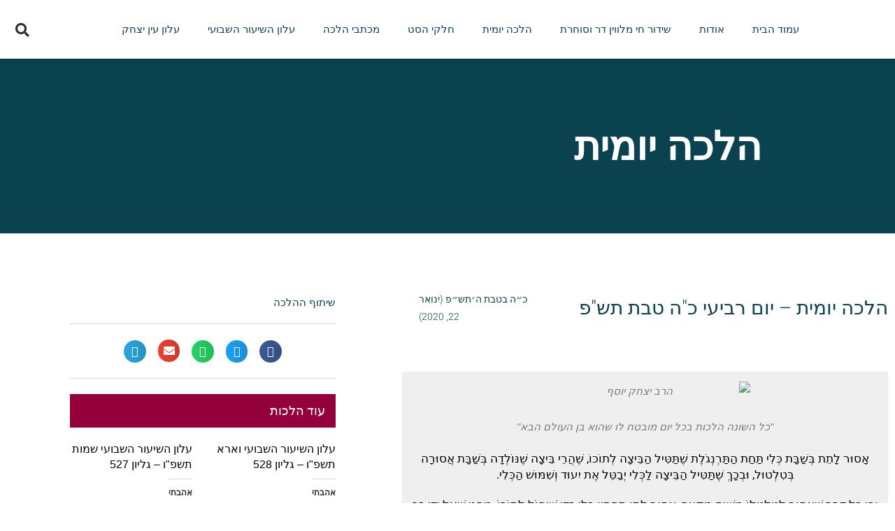

--- FILE ---
content_type: text/html; charset=UTF-8
request_url: https://yalkutyosef.co.il/2020/01/22/%D7%94%D7%9C%D7%9B%D7%94-%D7%99%D7%95%D7%9E%D7%99%D7%AA-%D7%99%D7%95%D7%9D-%D7%A8%D7%91%D7%99%D7%A2%D7%99-%D7%9B%D7%94-%D7%98%D7%91%D7%AA-%D7%AA%D7%A9%D7%A4/
body_size: 50381
content:
<!DOCTYPE html>
<html class="html" dir="rtl" lang="he-IL">
<head>
	<meta charset="UTF-8">
	<link rel="profile" href="https://gmpg.org/xfn/11">

	<meta name='robots' content='index, follow, max-image-preview:large, max-snippet:-1, max-video-preview:-1' />
	<style>img:is([sizes="auto" i], [sizes^="auto," i]) { contain-intrinsic-size: 3000px 1500px }</style>
	<link rel="pingback" href="https://yalkutyosef.co.il/xmlrpc.php">
<meta name="viewport" content="width=device-width, initial-scale=1"><script>window._wca = window._wca || [];</script>
<!-- Jetpack Site Verification Tags -->
<meta name="google-site-verification" content="znQaFNgn0afFDpnnIqX2pqGBQYXU78YXOpN7hCTb438" />

	<!-- This site is optimized with the Yoast SEO plugin v26.7 - https://yoast.com/wordpress/plugins/seo/ -->
	<title>הלכה יומית - יום רביעי כ&quot;ה טבת תש&quot;פ - אתר ילקוט יוסף</title>
	<link rel="canonical" href="https://yalkutyosef.co.il/2020/01/22/הלכה-יומית-יום-רביעי-כה-טבת-תשפ/" />
	<meta property="og:locale" content="he_IL" />
	<meta property="og:type" content="article" />
	<meta property="og:title" content="הלכה יומית - יום רביעי כ&quot;ה טבת תש&quot;פ - אתר ילקוט יוסף" />
	<meta property="og:description" content="&quot;כל השונה הלכות בכל יום מובטח לו שהוא בן העולם הבא&quot; אָסוּר לָתֵת בְּשַׁבָּת כְּלִי תַּחַת הַתַּרְנְגֹלֶת שֶׁתַּטִּיל הַבֵּיצָה לְתוֹכוֹ, שֶׁהֲרֵי בֵּיצָה שֶׁנּוֹלְדָה בְּשַׁבָּת אֲסוּרָה בְּטִלְטוּל, וּבְכָךְ שֶׁתַּטִּיל הַבֵּיצָה לַכְּלִי יְבַטֵּל אֶת יִעוּד וְשִׁמּוּשׁ הַכְּלִי. וְכֵן כָּל דָּבָר שֶׁאָסוּר לְטַלְטְלוֹ מִשּׁוּם מֻקְצֶה, אָסוּר לִתֵּן תַּחְתָּיו כְּלִי כְּדֵי שֶׁיִּפּוֹל לְתוֹכוֹ, מִפְּנֵי שֶׁעַל יְדֵי כָּךְ הוּא אוֹסֵר אֶת [&hellip;]" />
	<meta property="og:url" content="https://yalkutyosef.co.il/2020/01/22/הלכה-יומית-יום-רביעי-כה-טבת-תשפ/" />
	<meta property="og:site_name" content="אתר ילקוט יוסף" />
	<meta property="article:publisher" content="https://www.facebook.com/%d7%99%d7%9c%d7%a7%d7%95%d7%98-%d7%99%d7%95%d7%a1%d7%a3-259160497887026/" />
	<meta property="article:published_time" content="2020-01-22T05:54:00+00:00" />
	<meta property="og:image" content="http://www.yalkutyosef.co.il/wp-content/uploads/2017/09/ילקוט-יוסף-1.jpg" />
	<meta name="author" content="ילקוט יוסף" />
	<meta name="twitter:card" content="summary_large_image" />
	<meta name="twitter:creator" content="@yalkutyosef" />
	<meta name="twitter:site" content="@yalkutyosef" />
	<meta name="twitter:label1" content="נכתב על יד" />
	<meta name="twitter:data1" content="ילקוט יוסף" />
	<script type="application/ld+json" class="yoast-schema-graph">{"@context":"https://schema.org","@graph":[{"@type":"Article","@id":"https://yalkutyosef.co.il/2020/01/22/%d7%94%d7%9c%d7%9b%d7%94-%d7%99%d7%95%d7%9e%d7%99%d7%aa-%d7%99%d7%95%d7%9d-%d7%a8%d7%91%d7%99%d7%a2%d7%99-%d7%9b%d7%94-%d7%98%d7%91%d7%aa-%d7%aa%d7%a9%d7%a4/#article","isPartOf":{"@id":"https://yalkutyosef.co.il/2020/01/22/%d7%94%d7%9c%d7%9b%d7%94-%d7%99%d7%95%d7%9e%d7%99%d7%aa-%d7%99%d7%95%d7%9d-%d7%a8%d7%91%d7%99%d7%a2%d7%99-%d7%9b%d7%94-%d7%98%d7%91%d7%aa-%d7%aa%d7%a9%d7%a4/"},"author":{"name":"ילקוט יוסף","@id":"https://yalkutyosef.co.il/#/schema/person/2449d25725fa81e31405f71bc4b585b8"},"headline":"הלכה יומית &#8211; יום רביעי כ&quot;ה טבת תש&quot;פ","datePublished":"2020-01-22T05:54:00+00:00","mainEntityOfPage":{"@id":"https://yalkutyosef.co.il/2020/01/22/%d7%94%d7%9c%d7%9b%d7%94-%d7%99%d7%95%d7%9e%d7%99%d7%aa-%d7%99%d7%95%d7%9d-%d7%a8%d7%91%d7%99%d7%a2%d7%99-%d7%9b%d7%94-%d7%98%d7%91%d7%aa-%d7%aa%d7%a9%d7%a4/"},"wordCount":2,"commentCount":0,"keywords":["ביטול כלי מהיכנו","הדלקת נרות","הדלקת נרות שבת","הלכה יומית","הלכות","הלכות שבת","הרב יצחק יוסף","ילקוט יוסף","סימן רסה"],"articleSection":["הלכה יומית תש\"פ"],"inLanguage":"he-IL","potentialAction":[{"@type":"CommentAction","name":"Comment","target":["https://yalkutyosef.co.il/2020/01/22/%d7%94%d7%9c%d7%9b%d7%94-%d7%99%d7%95%d7%9e%d7%99%d7%aa-%d7%99%d7%95%d7%9d-%d7%a8%d7%91%d7%99%d7%a2%d7%99-%d7%9b%d7%94-%d7%98%d7%91%d7%aa-%d7%aa%d7%a9%d7%a4/#respond"]}]},{"@type":"WebPage","@id":"https://yalkutyosef.co.il/2020/01/22/%d7%94%d7%9c%d7%9b%d7%94-%d7%99%d7%95%d7%9e%d7%99%d7%aa-%d7%99%d7%95%d7%9d-%d7%a8%d7%91%d7%99%d7%a2%d7%99-%d7%9b%d7%94-%d7%98%d7%91%d7%aa-%d7%aa%d7%a9%d7%a4/","url":"https://yalkutyosef.co.il/2020/01/22/%d7%94%d7%9c%d7%9b%d7%94-%d7%99%d7%95%d7%9e%d7%99%d7%aa-%d7%99%d7%95%d7%9d-%d7%a8%d7%91%d7%99%d7%a2%d7%99-%d7%9b%d7%94-%d7%98%d7%91%d7%aa-%d7%aa%d7%a9%d7%a4/","name":"הלכה יומית - יום רביעי כ\"ה טבת תש\"פ - אתר ילקוט יוסף","isPartOf":{"@id":"https://yalkutyosef.co.il/#website"},"datePublished":"2020-01-22T05:54:00+00:00","author":{"@id":"https://yalkutyosef.co.il/#/schema/person/2449d25725fa81e31405f71bc4b585b8"},"breadcrumb":{"@id":"https://yalkutyosef.co.il/2020/01/22/%d7%94%d7%9c%d7%9b%d7%94-%d7%99%d7%95%d7%9e%d7%99%d7%aa-%d7%99%d7%95%d7%9d-%d7%a8%d7%91%d7%99%d7%a2%d7%99-%d7%9b%d7%94-%d7%98%d7%91%d7%aa-%d7%aa%d7%a9%d7%a4/#breadcrumb"},"inLanguage":"he-IL","potentialAction":[{"@type":"ReadAction","target":["https://yalkutyosef.co.il/2020/01/22/%d7%94%d7%9c%d7%9b%d7%94-%d7%99%d7%95%d7%9e%d7%99%d7%aa-%d7%99%d7%95%d7%9d-%d7%a8%d7%91%d7%99%d7%a2%d7%99-%d7%9b%d7%94-%d7%98%d7%91%d7%aa-%d7%aa%d7%a9%d7%a4/"]}]},{"@type":"BreadcrumbList","@id":"https://yalkutyosef.co.il/2020/01/22/%d7%94%d7%9c%d7%9b%d7%94-%d7%99%d7%95%d7%9e%d7%99%d7%aa-%d7%99%d7%95%d7%9d-%d7%a8%d7%91%d7%99%d7%a2%d7%99-%d7%9b%d7%94-%d7%98%d7%91%d7%aa-%d7%aa%d7%a9%d7%a4/#breadcrumb","itemListElement":[{"@type":"ListItem","position":1,"name":"דף הבית","item":"https://yalkutyosef.co.il/"},{"@type":"ListItem","position":2,"name":"הלכה יומית &#8211; יום רביעי כ&quot;ה טבת תש&quot;פ"}]},{"@type":"WebSite","@id":"https://yalkutyosef.co.il/#website","url":"https://yalkutyosef.co.il/","name":"אתר ילקוט יוסף","description":"ספרי ילקוט יוסף, שיעורי הרב יצחק יוסף, שידור חי מהלווין","potentialAction":[{"@type":"SearchAction","target":{"@type":"EntryPoint","urlTemplate":"https://yalkutyosef.co.il/?s={search_term_string}"},"query-input":{"@type":"PropertyValueSpecification","valueRequired":true,"valueName":"search_term_string"}}],"inLanguage":"he-IL"},{"@type":"Person","@id":"https://yalkutyosef.co.il/#/schema/person/2449d25725fa81e31405f71bc4b585b8","name":"ילקוט יוסף","image":{"@type":"ImageObject","inLanguage":"he-IL","@id":"https://yalkutyosef.co.il/#/schema/person/image/","url":"https://secure.gravatar.com/avatar/4895ca42cd5cf66bfa2644760ec44c92?s=96&d=mm&r=g","contentUrl":"https://secure.gravatar.com/avatar/4895ca42cd5cf66bfa2644760ec44c92?s=96&d=mm&r=g","caption":"ילקוט יוסף"},"url":"https://yalkutyosef.co.il/author/admin/"}]}</script>
	<!-- / Yoast SEO plugin. -->


<link rel='dns-prefetch' href='//stats.wp.com' />
<link rel='dns-prefetch' href='//fonts.googleapis.com' />
<link rel='dns-prefetch' href='//jetpack.wordpress.com' />
<link rel='dns-prefetch' href='//s0.wp.com' />
<link rel='dns-prefetch' href='//public-api.wordpress.com' />
<link rel='dns-prefetch' href='//0.gravatar.com' />
<link rel='dns-prefetch' href='//1.gravatar.com' />
<link rel='dns-prefetch' href='//2.gravatar.com' />
<link rel='dns-prefetch' href='//widgets.wp.com' />
<link rel="alternate" type="application/rss+xml" title="אתר ילקוט יוסף &laquo; פיד‏" href="https://yalkutyosef.co.il/feed/" />
<link rel="alternate" type="application/rss+xml" title="אתר ילקוט יוסף &laquo; פיד תגובות‏" href="https://yalkutyosef.co.il/comments/feed/" />
<link rel="alternate" type="application/rss+xml" title="אתר ילקוט יוסף &laquo; פיד תגובות של הלכה יומית &#8211; יום רביעי כ&quot;ה טבת תש&quot;פ" href="https://yalkutyosef.co.il/2020/01/22/%d7%94%d7%9c%d7%9b%d7%94-%d7%99%d7%95%d7%9e%d7%99%d7%aa-%d7%99%d7%95%d7%9d-%d7%a8%d7%91%d7%99%d7%a2%d7%99-%d7%9b%d7%94-%d7%98%d7%91%d7%aa-%d7%aa%d7%a9%d7%a4/feed/" />
<script>
window._wpemojiSettings = {"baseUrl":"https:\/\/s.w.org\/images\/core\/emoji\/15.0.3\/72x72\/","ext":".png","svgUrl":"https:\/\/s.w.org\/images\/core\/emoji\/15.0.3\/svg\/","svgExt":".svg","source":{"concatemoji":"https:\/\/yalkutyosef.co.il\/wp-includes\/js\/wp-emoji-release.min.js?ver=6.7.4"}};
/*! This file is auto-generated */
!function(i,n){var o,s,e;function c(e){try{var t={supportTests:e,timestamp:(new Date).valueOf()};sessionStorage.setItem(o,JSON.stringify(t))}catch(e){}}function p(e,t,n){e.clearRect(0,0,e.canvas.width,e.canvas.height),e.fillText(t,0,0);var t=new Uint32Array(e.getImageData(0,0,e.canvas.width,e.canvas.height).data),r=(e.clearRect(0,0,e.canvas.width,e.canvas.height),e.fillText(n,0,0),new Uint32Array(e.getImageData(0,0,e.canvas.width,e.canvas.height).data));return t.every(function(e,t){return e===r[t]})}function u(e,t,n){switch(t){case"flag":return n(e,"\ud83c\udff3\ufe0f\u200d\u26a7\ufe0f","\ud83c\udff3\ufe0f\u200b\u26a7\ufe0f")?!1:!n(e,"\ud83c\uddfa\ud83c\uddf3","\ud83c\uddfa\u200b\ud83c\uddf3")&&!n(e,"\ud83c\udff4\udb40\udc67\udb40\udc62\udb40\udc65\udb40\udc6e\udb40\udc67\udb40\udc7f","\ud83c\udff4\u200b\udb40\udc67\u200b\udb40\udc62\u200b\udb40\udc65\u200b\udb40\udc6e\u200b\udb40\udc67\u200b\udb40\udc7f");case"emoji":return!n(e,"\ud83d\udc26\u200d\u2b1b","\ud83d\udc26\u200b\u2b1b")}return!1}function f(e,t,n){var r="undefined"!=typeof WorkerGlobalScope&&self instanceof WorkerGlobalScope?new OffscreenCanvas(300,150):i.createElement("canvas"),a=r.getContext("2d",{willReadFrequently:!0}),o=(a.textBaseline="top",a.font="600 32px Arial",{});return e.forEach(function(e){o[e]=t(a,e,n)}),o}function t(e){var t=i.createElement("script");t.src=e,t.defer=!0,i.head.appendChild(t)}"undefined"!=typeof Promise&&(o="wpEmojiSettingsSupports",s=["flag","emoji"],n.supports={everything:!0,everythingExceptFlag:!0},e=new Promise(function(e){i.addEventListener("DOMContentLoaded",e,{once:!0})}),new Promise(function(t){var n=function(){try{var e=JSON.parse(sessionStorage.getItem(o));if("object"==typeof e&&"number"==typeof e.timestamp&&(new Date).valueOf()<e.timestamp+604800&&"object"==typeof e.supportTests)return e.supportTests}catch(e){}return null}();if(!n){if("undefined"!=typeof Worker&&"undefined"!=typeof OffscreenCanvas&&"undefined"!=typeof URL&&URL.createObjectURL&&"undefined"!=typeof Blob)try{var e="postMessage("+f.toString()+"("+[JSON.stringify(s),u.toString(),p.toString()].join(",")+"));",r=new Blob([e],{type:"text/javascript"}),a=new Worker(URL.createObjectURL(r),{name:"wpTestEmojiSupports"});return void(a.onmessage=function(e){c(n=e.data),a.terminate(),t(n)})}catch(e){}c(n=f(s,u,p))}t(n)}).then(function(e){for(var t in e)n.supports[t]=e[t],n.supports.everything=n.supports.everything&&n.supports[t],"flag"!==t&&(n.supports.everythingExceptFlag=n.supports.everythingExceptFlag&&n.supports[t]);n.supports.everythingExceptFlag=n.supports.everythingExceptFlag&&!n.supports.flag,n.DOMReady=!1,n.readyCallback=function(){n.DOMReady=!0}}).then(function(){return e}).then(function(){var e;n.supports.everything||(n.readyCallback(),(e=n.source||{}).concatemoji?t(e.concatemoji):e.wpemoji&&e.twemoji&&(t(e.twemoji),t(e.wpemoji)))}))}((window,document),window._wpemojiSettings);
</script>

<style id='wp-emoji-styles-inline-css'>

	img.wp-smiley, img.emoji {
		display: inline !important;
		border: none !important;
		box-shadow: none !important;
		height: 1em !important;
		width: 1em !important;
		margin: 0 0.07em !important;
		vertical-align: -0.1em !important;
		background: none !important;
		padding: 0 !important;
	}
</style>
<link rel='stylesheet' id='wp-block-library-rtl-css' href='https://yalkutyosef.co.il/wp-includes/css/dist/block-library/style-rtl.min.css?ver=6.7.4' media='all' />
<style id='wp-block-library-theme-inline-css'>
.wp-block-audio :where(figcaption){color:#555;font-size:13px;text-align:center}.is-dark-theme .wp-block-audio :where(figcaption){color:#ffffffa6}.wp-block-audio{margin:0 0 1em}.wp-block-code{border:1px solid #ccc;border-radius:4px;font-family:Menlo,Consolas,monaco,monospace;padding:.8em 1em}.wp-block-embed :where(figcaption){color:#555;font-size:13px;text-align:center}.is-dark-theme .wp-block-embed :where(figcaption){color:#ffffffa6}.wp-block-embed{margin:0 0 1em}.blocks-gallery-caption{color:#555;font-size:13px;text-align:center}.is-dark-theme .blocks-gallery-caption{color:#ffffffa6}:root :where(.wp-block-image figcaption){color:#555;font-size:13px;text-align:center}.is-dark-theme :root :where(.wp-block-image figcaption){color:#ffffffa6}.wp-block-image{margin:0 0 1em}.wp-block-pullquote{border-bottom:4px solid;border-top:4px solid;color:currentColor;margin-bottom:1.75em}.wp-block-pullquote cite,.wp-block-pullquote footer,.wp-block-pullquote__citation{color:currentColor;font-size:.8125em;font-style:normal;text-transform:uppercase}.wp-block-quote{border-left:.25em solid;margin:0 0 1.75em;padding-left:1em}.wp-block-quote cite,.wp-block-quote footer{color:currentColor;font-size:.8125em;font-style:normal;position:relative}.wp-block-quote:where(.has-text-align-right){border-left:none;border-right:.25em solid;padding-left:0;padding-right:1em}.wp-block-quote:where(.has-text-align-center){border:none;padding-left:0}.wp-block-quote.is-large,.wp-block-quote.is-style-large,.wp-block-quote:where(.is-style-plain){border:none}.wp-block-search .wp-block-search__label{font-weight:700}.wp-block-search__button{border:1px solid #ccc;padding:.375em .625em}:where(.wp-block-group.has-background){padding:1.25em 2.375em}.wp-block-separator.has-css-opacity{opacity:.4}.wp-block-separator{border:none;border-bottom:2px solid;margin-left:auto;margin-right:auto}.wp-block-separator.has-alpha-channel-opacity{opacity:1}.wp-block-separator:not(.is-style-wide):not(.is-style-dots){width:100px}.wp-block-separator.has-background:not(.is-style-dots){border-bottom:none;height:1px}.wp-block-separator.has-background:not(.is-style-wide):not(.is-style-dots){height:2px}.wp-block-table{margin:0 0 1em}.wp-block-table td,.wp-block-table th{word-break:normal}.wp-block-table :where(figcaption){color:#555;font-size:13px;text-align:center}.is-dark-theme .wp-block-table :where(figcaption){color:#ffffffa6}.wp-block-video :where(figcaption){color:#555;font-size:13px;text-align:center}.is-dark-theme .wp-block-video :where(figcaption){color:#ffffffa6}.wp-block-video{margin:0 0 1em}:root :where(.wp-block-template-part.has-background){margin-bottom:0;margin-top:0;padding:1.25em 2.375em}
</style>
<style id='pdfemb-pdf-embedder-viewer-style-inline-css'>
.wp-block-pdfemb-pdf-embedder-viewer{max-width:none}

</style>
<link rel='stylesheet' id='mediaelement-css' href='https://yalkutyosef.co.il/wp-includes/js/mediaelement/mediaelementplayer-legacy.min.css?ver=4.2.17' media='all' />
<link rel='stylesheet' id='wp-mediaelement-css' href='https://yalkutyosef.co.il/wp-includes/js/mediaelement/wp-mediaelement.min.css?ver=6.7.4' media='all' />
<style id='jetpack-sharing-buttons-style-inline-css'>
.jetpack-sharing-buttons__services-list{display:flex;flex-direction:row;flex-wrap:wrap;gap:0;list-style-type:none;margin:5px;padding:0}.jetpack-sharing-buttons__services-list.has-small-icon-size{font-size:12px}.jetpack-sharing-buttons__services-list.has-normal-icon-size{font-size:16px}.jetpack-sharing-buttons__services-list.has-large-icon-size{font-size:24px}.jetpack-sharing-buttons__services-list.has-huge-icon-size{font-size:36px}@media print{.jetpack-sharing-buttons__services-list{display:none!important}}.editor-styles-wrapper .wp-block-jetpack-sharing-buttons{gap:0;padding-inline-start:0}ul.jetpack-sharing-buttons__services-list.has-background{padding:1.25em 2.375em}
</style>
<style id='classic-theme-styles-inline-css'>
/*! This file is auto-generated */
.wp-block-button__link{color:#fff;background-color:#32373c;border-radius:9999px;box-shadow:none;text-decoration:none;padding:calc(.667em + 2px) calc(1.333em + 2px);font-size:1.125em}.wp-block-file__button{background:#32373c;color:#fff;text-decoration:none}
</style>
<style id='global-styles-inline-css'>
:root{--wp--preset--aspect-ratio--square: 1;--wp--preset--aspect-ratio--4-3: 4/3;--wp--preset--aspect-ratio--3-4: 3/4;--wp--preset--aspect-ratio--3-2: 3/2;--wp--preset--aspect-ratio--2-3: 2/3;--wp--preset--aspect-ratio--16-9: 16/9;--wp--preset--aspect-ratio--9-16: 9/16;--wp--preset--color--black: #000000;--wp--preset--color--cyan-bluish-gray: #abb8c3;--wp--preset--color--white: #ffffff;--wp--preset--color--pale-pink: #f78da7;--wp--preset--color--vivid-red: #cf2e2e;--wp--preset--color--luminous-vivid-orange: #ff6900;--wp--preset--color--luminous-vivid-amber: #fcb900;--wp--preset--color--light-green-cyan: #7bdcb5;--wp--preset--color--vivid-green-cyan: #00d084;--wp--preset--color--pale-cyan-blue: #8ed1fc;--wp--preset--color--vivid-cyan-blue: #0693e3;--wp--preset--color--vivid-purple: #9b51e0;--wp--preset--gradient--vivid-cyan-blue-to-vivid-purple: linear-gradient(135deg,rgba(6,147,227,1) 0%,rgb(155,81,224) 100%);--wp--preset--gradient--light-green-cyan-to-vivid-green-cyan: linear-gradient(135deg,rgb(122,220,180) 0%,rgb(0,208,130) 100%);--wp--preset--gradient--luminous-vivid-amber-to-luminous-vivid-orange: linear-gradient(135deg,rgba(252,185,0,1) 0%,rgba(255,105,0,1) 100%);--wp--preset--gradient--luminous-vivid-orange-to-vivid-red: linear-gradient(135deg,rgba(255,105,0,1) 0%,rgb(207,46,46) 100%);--wp--preset--gradient--very-light-gray-to-cyan-bluish-gray: linear-gradient(135deg,rgb(238,238,238) 0%,rgb(169,184,195) 100%);--wp--preset--gradient--cool-to-warm-spectrum: linear-gradient(135deg,rgb(74,234,220) 0%,rgb(151,120,209) 20%,rgb(207,42,186) 40%,rgb(238,44,130) 60%,rgb(251,105,98) 80%,rgb(254,248,76) 100%);--wp--preset--gradient--blush-light-purple: linear-gradient(135deg,rgb(255,206,236) 0%,rgb(152,150,240) 100%);--wp--preset--gradient--blush-bordeaux: linear-gradient(135deg,rgb(254,205,165) 0%,rgb(254,45,45) 50%,rgb(107,0,62) 100%);--wp--preset--gradient--luminous-dusk: linear-gradient(135deg,rgb(255,203,112) 0%,rgb(199,81,192) 50%,rgb(65,88,208) 100%);--wp--preset--gradient--pale-ocean: linear-gradient(135deg,rgb(255,245,203) 0%,rgb(182,227,212) 50%,rgb(51,167,181) 100%);--wp--preset--gradient--electric-grass: linear-gradient(135deg,rgb(202,248,128) 0%,rgb(113,206,126) 100%);--wp--preset--gradient--midnight: linear-gradient(135deg,rgb(2,3,129) 0%,rgb(40,116,252) 100%);--wp--preset--font-size--small: 13px;--wp--preset--font-size--medium: 20px;--wp--preset--font-size--large: 36px;--wp--preset--font-size--x-large: 42px;--wp--preset--spacing--20: 0.44rem;--wp--preset--spacing--30: 0.67rem;--wp--preset--spacing--40: 1rem;--wp--preset--spacing--50: 1.5rem;--wp--preset--spacing--60: 2.25rem;--wp--preset--spacing--70: 3.38rem;--wp--preset--spacing--80: 5.06rem;--wp--preset--shadow--natural: 6px 6px 9px rgba(0, 0, 0, 0.2);--wp--preset--shadow--deep: 12px 12px 50px rgba(0, 0, 0, 0.4);--wp--preset--shadow--sharp: 6px 6px 0px rgba(0, 0, 0, 0.2);--wp--preset--shadow--outlined: 6px 6px 0px -3px rgba(255, 255, 255, 1), 6px 6px rgba(0, 0, 0, 1);--wp--preset--shadow--crisp: 6px 6px 0px rgba(0, 0, 0, 1);}:where(.is-layout-flex){gap: 0.5em;}:where(.is-layout-grid){gap: 0.5em;}body .is-layout-flex{display: flex;}.is-layout-flex{flex-wrap: wrap;align-items: center;}.is-layout-flex > :is(*, div){margin: 0;}body .is-layout-grid{display: grid;}.is-layout-grid > :is(*, div){margin: 0;}:where(.wp-block-columns.is-layout-flex){gap: 2em;}:where(.wp-block-columns.is-layout-grid){gap: 2em;}:where(.wp-block-post-template.is-layout-flex){gap: 1.25em;}:where(.wp-block-post-template.is-layout-grid){gap: 1.25em;}.has-black-color{color: var(--wp--preset--color--black) !important;}.has-cyan-bluish-gray-color{color: var(--wp--preset--color--cyan-bluish-gray) !important;}.has-white-color{color: var(--wp--preset--color--white) !important;}.has-pale-pink-color{color: var(--wp--preset--color--pale-pink) !important;}.has-vivid-red-color{color: var(--wp--preset--color--vivid-red) !important;}.has-luminous-vivid-orange-color{color: var(--wp--preset--color--luminous-vivid-orange) !important;}.has-luminous-vivid-amber-color{color: var(--wp--preset--color--luminous-vivid-amber) !important;}.has-light-green-cyan-color{color: var(--wp--preset--color--light-green-cyan) !important;}.has-vivid-green-cyan-color{color: var(--wp--preset--color--vivid-green-cyan) !important;}.has-pale-cyan-blue-color{color: var(--wp--preset--color--pale-cyan-blue) !important;}.has-vivid-cyan-blue-color{color: var(--wp--preset--color--vivid-cyan-blue) !important;}.has-vivid-purple-color{color: var(--wp--preset--color--vivid-purple) !important;}.has-black-background-color{background-color: var(--wp--preset--color--black) !important;}.has-cyan-bluish-gray-background-color{background-color: var(--wp--preset--color--cyan-bluish-gray) !important;}.has-white-background-color{background-color: var(--wp--preset--color--white) !important;}.has-pale-pink-background-color{background-color: var(--wp--preset--color--pale-pink) !important;}.has-vivid-red-background-color{background-color: var(--wp--preset--color--vivid-red) !important;}.has-luminous-vivid-orange-background-color{background-color: var(--wp--preset--color--luminous-vivid-orange) !important;}.has-luminous-vivid-amber-background-color{background-color: var(--wp--preset--color--luminous-vivid-amber) !important;}.has-light-green-cyan-background-color{background-color: var(--wp--preset--color--light-green-cyan) !important;}.has-vivid-green-cyan-background-color{background-color: var(--wp--preset--color--vivid-green-cyan) !important;}.has-pale-cyan-blue-background-color{background-color: var(--wp--preset--color--pale-cyan-blue) !important;}.has-vivid-cyan-blue-background-color{background-color: var(--wp--preset--color--vivid-cyan-blue) !important;}.has-vivid-purple-background-color{background-color: var(--wp--preset--color--vivid-purple) !important;}.has-black-border-color{border-color: var(--wp--preset--color--black) !important;}.has-cyan-bluish-gray-border-color{border-color: var(--wp--preset--color--cyan-bluish-gray) !important;}.has-white-border-color{border-color: var(--wp--preset--color--white) !important;}.has-pale-pink-border-color{border-color: var(--wp--preset--color--pale-pink) !important;}.has-vivid-red-border-color{border-color: var(--wp--preset--color--vivid-red) !important;}.has-luminous-vivid-orange-border-color{border-color: var(--wp--preset--color--luminous-vivid-orange) !important;}.has-luminous-vivid-amber-border-color{border-color: var(--wp--preset--color--luminous-vivid-amber) !important;}.has-light-green-cyan-border-color{border-color: var(--wp--preset--color--light-green-cyan) !important;}.has-vivid-green-cyan-border-color{border-color: var(--wp--preset--color--vivid-green-cyan) !important;}.has-pale-cyan-blue-border-color{border-color: var(--wp--preset--color--pale-cyan-blue) !important;}.has-vivid-cyan-blue-border-color{border-color: var(--wp--preset--color--vivid-cyan-blue) !important;}.has-vivid-purple-border-color{border-color: var(--wp--preset--color--vivid-purple) !important;}.has-vivid-cyan-blue-to-vivid-purple-gradient-background{background: var(--wp--preset--gradient--vivid-cyan-blue-to-vivid-purple) !important;}.has-light-green-cyan-to-vivid-green-cyan-gradient-background{background: var(--wp--preset--gradient--light-green-cyan-to-vivid-green-cyan) !important;}.has-luminous-vivid-amber-to-luminous-vivid-orange-gradient-background{background: var(--wp--preset--gradient--luminous-vivid-amber-to-luminous-vivid-orange) !important;}.has-luminous-vivid-orange-to-vivid-red-gradient-background{background: var(--wp--preset--gradient--luminous-vivid-orange-to-vivid-red) !important;}.has-very-light-gray-to-cyan-bluish-gray-gradient-background{background: var(--wp--preset--gradient--very-light-gray-to-cyan-bluish-gray) !important;}.has-cool-to-warm-spectrum-gradient-background{background: var(--wp--preset--gradient--cool-to-warm-spectrum) !important;}.has-blush-light-purple-gradient-background{background: var(--wp--preset--gradient--blush-light-purple) !important;}.has-blush-bordeaux-gradient-background{background: var(--wp--preset--gradient--blush-bordeaux) !important;}.has-luminous-dusk-gradient-background{background: var(--wp--preset--gradient--luminous-dusk) !important;}.has-pale-ocean-gradient-background{background: var(--wp--preset--gradient--pale-ocean) !important;}.has-electric-grass-gradient-background{background: var(--wp--preset--gradient--electric-grass) !important;}.has-midnight-gradient-background{background: var(--wp--preset--gradient--midnight) !important;}.has-small-font-size{font-size: var(--wp--preset--font-size--small) !important;}.has-medium-font-size{font-size: var(--wp--preset--font-size--medium) !important;}.has-large-font-size{font-size: var(--wp--preset--font-size--large) !important;}.has-x-large-font-size{font-size: var(--wp--preset--font-size--x-large) !important;}
:where(.wp-block-post-template.is-layout-flex){gap: 1.25em;}:where(.wp-block-post-template.is-layout-grid){gap: 1.25em;}
:where(.wp-block-columns.is-layout-flex){gap: 2em;}:where(.wp-block-columns.is-layout-grid){gap: 2em;}
:root :where(.wp-block-pullquote){font-size: 1.5em;line-height: 1.6;}
</style>
<link rel='stylesheet' id='contact-form-7-css' href='https://yalkutyosef.co.il/wp-content/plugins/contact-form-7/includes/css/styles.css?ver=6.1.4' media='all' />
<link rel='stylesheet' id='contact-form-7-rtl-css' href='https://yalkutyosef.co.il/wp-content/plugins/contact-form-7/includes/css/styles-rtl.css?ver=6.1.4' media='all' />
<style id='woocommerce-inline-inline-css'>
.woocommerce form .form-row .required { visibility: visible; }
</style>
<link rel='stylesheet' id='brands-styles-css' href='https://yalkutyosef.co.il/wp-content/plugins/woocommerce/assets/css/brands.css?ver=10.3.7' media='all' />
<link rel='stylesheet' id='oceanwp-style-css' href='https://yalkutyosef.co.il/wp-content/themes/oceanwp/assets/css/style.min.css?ver=1.0' media='all' />
<link rel='stylesheet' id='child-style-css' href='https://yalkutyosef.co.il/wp-content/themes/oceanwp-child-theme-master/style.css?ver=6.7.4' media='all' />
<link rel='stylesheet' id='oceanwp-woo-mini-cart-css' href='https://yalkutyosef.co.il/wp-content/themes/oceanwp/assets/css/woo/woo-mini-cart.min.css?ver=6.7.4' media='all' />
<link rel='stylesheet' id='oceanwp-woo-mini-cart-rtl-css' href='https://yalkutyosef.co.il/wp-content/themes/oceanwp/assets/css/woo/woo-mini-cart-rtl.css?ver=6.7.4' media='all' />
<link rel='stylesheet' id='font-awesome-css' href='https://yalkutyosef.co.il/wp-content/themes/oceanwp/assets/fonts/fontawesome/css/all.min.css?ver=6.7.2' media='all' />
<link rel='stylesheet' id='simple-line-icons-css' href='https://yalkutyosef.co.il/wp-content/themes/oceanwp/assets/css/third/simple-line-icons.min.css?ver=2.4.0' media='all' />
<link rel='stylesheet' id='jetpack_likes-css' href='https://yalkutyosef.co.il/wp-content/plugins/jetpack/modules/likes/style.css?ver=15.4' media='all' />
<link rel='stylesheet' id='oceanwp-google-font-roboto-css' href='//fonts.googleapis.com/css?family=Roboto%3A100%2C200%2C300%2C400%2C500%2C600%2C700%2C800%2C900%2C100i%2C200i%2C300i%2C400i%2C500i%2C600i%2C700i%2C800i%2C900i&#038;subset=latin&#038;display=swap&#038;ver=6.7.4' media='all' />
<link rel='stylesheet' id='elementor-frontend-css' href='https://yalkutyosef.co.il/wp-content/plugins/elementor/assets/css/frontend.min.css?ver=3.34.1' media='all' />
<link rel='stylesheet' id='widget-image-css' href='https://yalkutyosef.co.il/wp-content/plugins/elementor/assets/css/widget-image-rtl.min.css?ver=3.34.1' media='all' />
<link rel='stylesheet' id='widget-nav-menu-css' href='https://yalkutyosef.co.il/wp-content/plugins/elementor-pro/assets/css/widget-nav-menu-rtl.min.css?ver=3.34.0' media='all' />
<link rel='stylesheet' id='widget-search-form-css' href='https://yalkutyosef.co.il/wp-content/plugins/elementor-pro/assets/css/widget-search-form-rtl.min.css?ver=3.34.0' media='all' />
<link rel='stylesheet' id='elementor-icons-shared-0-css' href='https://yalkutyosef.co.il/wp-content/plugins/elementor/assets/lib/font-awesome/css/fontawesome.min.css?ver=5.15.3' media='all' />
<link rel='stylesheet' id='elementor-icons-fa-solid-css' href='https://yalkutyosef.co.il/wp-content/plugins/elementor/assets/lib/font-awesome/css/solid.min.css?ver=5.15.3' media='all' />
<link rel='stylesheet' id='e-sticky-css' href='https://yalkutyosef.co.il/wp-content/plugins/elementor-pro/assets/css/modules/sticky.min.css?ver=3.34.0' media='all' />
<link rel='stylesheet' id='widget-form-css' href='https://yalkutyosef.co.il/wp-content/plugins/elementor-pro/assets/css/widget-form-rtl.min.css?ver=3.34.0' media='all' />
<link rel='stylesheet' id='eael-general-css' href='https://yalkutyosef.co.il/wp-content/plugins/essential-addons-for-elementor-lite/assets/front-end/css/view/general.min.css?ver=6.5.5' media='all' />
<link rel='stylesheet' id='eael-5956-css' href='https://yalkutyosef.co.il/wp-content/uploads/essential-addons-elementor/eael-5956.css?ver=1579679640' media='all' />
<link rel='stylesheet' id='widget-heading-css' href='https://yalkutyosef.co.il/wp-content/plugins/elementor/assets/css/widget-heading-rtl.min.css?ver=3.34.1' media='all' />
<link rel='stylesheet' id='widget-post-info-css' href='https://yalkutyosef.co.il/wp-content/plugins/elementor-pro/assets/css/widget-post-info-rtl.min.css?ver=3.34.0' media='all' />
<link rel='stylesheet' id='widget-icon-list-css' href='https://yalkutyosef.co.il/wp-content/plugins/elementor/assets/css/widget-icon-list-rtl.min.css?ver=3.34.1' media='all' />
<link rel='stylesheet' id='elementor-icons-fa-regular-css' href='https://yalkutyosef.co.il/wp-content/plugins/elementor/assets/lib/font-awesome/css/regular.min.css?ver=5.15.3' media='all' />
<link rel='stylesheet' id='widget-divider-css' href='https://yalkutyosef.co.il/wp-content/plugins/elementor/assets/css/widget-divider-rtl.min.css?ver=3.34.1' media='all' />
<link rel='stylesheet' id='widget-share-buttons-css' href='https://yalkutyosef.co.il/wp-content/plugins/elementor-pro/assets/css/widget-share-buttons-rtl.min.css?ver=3.34.0' media='all' />
<link rel='stylesheet' id='e-apple-webkit-css' href='https://yalkutyosef.co.il/wp-content/plugins/elementor/assets/css/conditionals/apple-webkit.min.css?ver=3.34.1' media='all' />
<link rel='stylesheet' id='elementor-icons-fa-brands-css' href='https://yalkutyosef.co.il/wp-content/plugins/elementor/assets/lib/font-awesome/css/brands.min.css?ver=5.15.3' media='all' />
<link rel='stylesheet' id='widget-posts-css' href='https://yalkutyosef.co.il/wp-content/plugins/elementor-pro/assets/css/widget-posts-rtl.min.css?ver=3.34.0' media='all' />
<link rel='stylesheet' id='e-animation-bounceIn-css' href='https://yalkutyosef.co.il/wp-content/plugins/elementor/assets/lib/animations/styles/bounceIn.min.css?ver=3.34.1' media='all' />
<link rel='stylesheet' id='e-animation-fadeIn-css' href='https://yalkutyosef.co.il/wp-content/plugins/elementor/assets/lib/animations/styles/fadeIn.min.css?ver=3.34.1' media='all' />
<link rel='stylesheet' id='e-popup-css' href='https://yalkutyosef.co.il/wp-content/plugins/elementor-pro/assets/css/conditionals/popup.min.css?ver=3.34.0' media='all' />
<link rel='stylesheet' id='widget-spacer-css' href='https://yalkutyosef.co.il/wp-content/plugins/elementor/assets/css/widget-spacer-rtl.min.css?ver=3.34.1' media='all' />
<link rel='stylesheet' id='e-motion-fx-css' href='https://yalkutyosef.co.il/wp-content/plugins/elementor-pro/assets/css/modules/motion-fx.min.css?ver=3.34.0' media='all' />
<link rel='stylesheet' id='eael-6264-css' href='https://yalkutyosef.co.il/wp-content/uploads/essential-addons-elementor/eael-6264.css?ver=1579679640' media='all' />
<link rel='stylesheet' id='jet-elements-css' href='https://yalkutyosef.co.il/wp-content/plugins/jet-elements/assets/css/jet-elements-rtl.css?ver=2.6.16' media='all' />
<link rel='stylesheet' id='jet-elements-skin-css' href='https://yalkutyosef.co.il/wp-content/plugins/jet-elements/assets/css/jet-elements-skin-rtl.css?ver=2.6.16' media='all' />
<link rel='stylesheet' id='elementor-icons-css' href='https://yalkutyosef.co.il/wp-content/plugins/elementor/assets/lib/eicons/css/elementor-icons.min.css?ver=5.45.0' media='all' />
<style id='elementor-icons-inline-css'>

		.elementor-add-new-section .elementor-add-templately-promo-button{
            background-color: #5d4fff !important;
            background-image: url(https://yalkutyosef.co.il/wp-content/plugins/essential-addons-for-elementor-lite/assets/admin/images/templately/logo-icon.svg);
            background-repeat: no-repeat;
            background-position: center center;
            position: relative;
        }
        
		.elementor-add-new-section .elementor-add-templately-promo-button > i{
            height: 12px;
        }
        
        body .elementor-add-new-section .elementor-add-section-area-button {
            margin-left: 0;
        }

		.elementor-add-new-section .elementor-add-templately-promo-button{
            background-color: #5d4fff !important;
            background-image: url(https://yalkutyosef.co.il/wp-content/plugins/essential-addons-for-elementor-lite/assets/admin/images/templately/logo-icon.svg);
            background-repeat: no-repeat;
            background-position: center center;
            position: relative;
        }
        
		.elementor-add-new-section .elementor-add-templately-promo-button > i{
            height: 12px;
        }
        
        body .elementor-add-new-section .elementor-add-section-area-button {
            margin-left: 0;
        }

		.elementor-add-new-section .elementor-add-templately-promo-button{
            background-color: #5d4fff !important;
            background-image: url(https://yalkutyosef.co.il/wp-content/plugins/essential-addons-for-elementor-lite/assets/admin/images/templately/logo-icon.svg);
            background-repeat: no-repeat;
            background-position: center center;
            position: relative;
        }
        
		.elementor-add-new-section .elementor-add-templately-promo-button > i{
            height: 12px;
        }
        
        body .elementor-add-new-section .elementor-add-section-area-button {
            margin-left: 0;
        }

		.elementor-add-new-section .elementor-add-templately-promo-button{
            background-color: #5d4fff !important;
            background-image: url(https://yalkutyosef.co.il/wp-content/plugins/essential-addons-for-elementor-lite/assets/admin/images/templately/logo-icon.svg);
            background-repeat: no-repeat;
            background-position: center center;
            position: relative;
        }
        
		.elementor-add-new-section .elementor-add-templately-promo-button > i{
            height: 12px;
        }
        
        body .elementor-add-new-section .elementor-add-section-area-button {
            margin-left: 0;
        }
</style>
<link rel='stylesheet' id='elementor-post-5421-css' href='https://yalkutyosef.co.il/wp-content/uploads/elementor/css/post-5421.css?ver=1768591759' media='all' />
<link rel='stylesheet' id='jet-tabs-frontend-css' href='https://yalkutyosef.co.il/wp-content/plugins/jet-tabs/assets/css/jet-tabs-frontend.css?ver=2.2.1' media='all' />
<link rel='stylesheet' id='elementor-post-5897-css' href='https://yalkutyosef.co.il/wp-content/uploads/elementor/css/post-5897.css?ver=1768591760' media='all' />
<link rel='stylesheet' id='elementor-post-6291-css' href='https://yalkutyosef.co.il/wp-content/uploads/elementor/css/post-6291.css?ver=1768591760' media='all' />
<link rel='stylesheet' id='elementor-post-5956-css' href='https://yalkutyosef.co.il/wp-content/uploads/elementor/css/post-5956.css?ver=1768592235' media='all' />
<link rel='stylesheet' id='elementor-post-6488-css' href='https://yalkutyosef.co.il/wp-content/uploads/elementor/css/post-6488.css?ver=1768591760' media='all' />
<link rel='stylesheet' id='elementor-post-6413-css' href='https://yalkutyosef.co.il/wp-content/uploads/elementor/css/post-6413.css?ver=1768591760' media='all' />
<link rel='stylesheet' id='elementor-post-6264-css' href='https://yalkutyosef.co.il/wp-content/uploads/elementor/css/post-6264.css?ver=1768591760' media='all' />
<link rel='stylesheet' id='oceanwp-woocommerce-css' href='https://yalkutyosef.co.il/wp-content/themes/oceanwp/assets/css/woo/woocommerce.min.css?ver=6.7.4' media='all' />
<link rel='stylesheet' id='oceanwp-woo-star-font-css' href='https://yalkutyosef.co.il/wp-content/themes/oceanwp/assets/css/woo/woo-star-font.min.css?ver=6.7.4' media='all' />
<link rel='stylesheet' id='oceanwp-woocommerce-rtl-css' href='https://yalkutyosef.co.il/wp-content/themes/oceanwp/assets/css/woo/woocommerce-rtl.css?ver=6.7.4' media='all' />
<link rel='stylesheet' id='oceanwp-woo-quick-view-css' href='https://yalkutyosef.co.il/wp-content/themes/oceanwp/assets/css/woo/woo-quick-view.min.css?ver=6.7.4' media='all' />
<link rel='stylesheet' id='__EPYT__style-css' href='https://yalkutyosef.co.il/wp-content/plugins/youtube-embed-plus/styles/ytprefs.min.css?ver=14.2.4' media='all' />
<style id='__EPYT__style-inline-css'>

                .epyt-gallery-thumb {
                        width: 33.333%;
                }
                
</style>
<link rel='stylesheet' id='elementor-gf-local-roboto-css' href='https://yalkutyosef.co.il/wp-content/uploads/elementor/google-fonts/css/roboto.css?ver=1742558929' media='all' />
<link rel='stylesheet' id='elementor-gf-local-robotoslab-css' href='https://yalkutyosef.co.il/wp-content/uploads/elementor/google-fonts/css/robotoslab.css?ver=1742558936' media='all' />
<link rel='stylesheet' id='elementor-gf-local-montserrat-css' href='https://yalkutyosef.co.il/wp-content/uploads/elementor/google-fonts/css/montserrat.css?ver=1742558957' media='all' />
<link rel='stylesheet' id='elementor-gf-local-opensanshebrewcondensed-css' href='https://yalkutyosef.co.il/wp-content/uploads/elementor/google-fonts/css/opensanshebrewcondensed.css?ver=1742558962' media='all' />
<script type="text/template" id="tmpl-variation-template">
	<div class="woocommerce-variation-description">{{{ data.variation.variation_description }}}</div>
	<div class="woocommerce-variation-price">{{{ data.variation.price_html }}}</div>
	<div class="woocommerce-variation-availability">{{{ data.variation.availability_html }}}</div>
</script>
<script type="text/template" id="tmpl-unavailable-variation-template">
	<p role="alert">מוצר זה אינו זמין כרגע. נא לבחור שילוב אחר.</p>
</script>
<script src="https://yalkutyosef.co.il/wp-includes/js/jquery/jquery.min.js?ver=3.7.1" id="jquery-core-js"></script>
<script src="https://yalkutyosef.co.il/wp-includes/js/jquery/jquery-migrate.min.js?ver=3.4.1" id="jquery-migrate-js"></script>
<script src="https://yalkutyosef.co.il/wp-content/plugins/woocommerce/assets/js/jquery-blockui/jquery.blockUI.min.js?ver=2.7.0-wc.10.3.7" id="wc-jquery-blockui-js" defer data-wp-strategy="defer"></script>
<script id="wc-add-to-cart-js-extra">
var wc_add_to_cart_params = {"ajax_url":"\/wp-admin\/admin-ajax.php","wc_ajax_url":"\/?wc-ajax=%%endpoint%%","i18n_view_cart":"\u05de\u05e2\u05d1\u05e8 \u05dc\u05e1\u05dc \u05d4\u05e7\u05e0\u05d9\u05d5\u05ea","cart_url":"https:\/\/yalkutyosef.co.il\/cart\/","is_cart":"","cart_redirect_after_add":"yes"};
</script>
<script src="https://yalkutyosef.co.il/wp-content/plugins/woocommerce/assets/js/frontend/add-to-cart.min.js?ver=10.3.7" id="wc-add-to-cart-js" defer data-wp-strategy="defer"></script>
<script src="https://yalkutyosef.co.il/wp-content/plugins/woocommerce/assets/js/js-cookie/js.cookie.min.js?ver=2.1.4-wc.10.3.7" id="wc-js-cookie-js" defer data-wp-strategy="defer"></script>
<script id="woocommerce-js-extra">
var woocommerce_params = {"ajax_url":"\/wp-admin\/admin-ajax.php","wc_ajax_url":"\/?wc-ajax=%%endpoint%%","i18n_password_show":"\u05dc\u05d4\u05e6\u05d9\u05d2 \u05e1\u05d9\u05e1\u05de\u05d4","i18n_password_hide":"\u05dc\u05d4\u05e1\u05ea\u05d9\u05e8 \u05e1\u05d9\u05e1\u05de\u05d4"};
</script>
<script src="https://yalkutyosef.co.il/wp-content/plugins/woocommerce/assets/js/frontend/woocommerce.min.js?ver=10.3.7" id="woocommerce-js" defer data-wp-strategy="defer"></script>
<script src="https://stats.wp.com/s-202603.js" id="woocommerce-analytics-js" defer data-wp-strategy="defer"></script>
<script src="https://yalkutyosef.co.il/wp-includes/js/underscore.min.js?ver=1.13.7" id="underscore-js"></script>
<script id="wp-util-js-extra">
var _wpUtilSettings = {"ajax":{"url":"\/wp-admin\/admin-ajax.php"}};
</script>
<script src="https://yalkutyosef.co.il/wp-includes/js/wp-util.min.js?ver=6.7.4" id="wp-util-js"></script>
<script id="wc-add-to-cart-variation-js-extra">
var wc_add_to_cart_variation_params = {"wc_ajax_url":"\/?wc-ajax=%%endpoint%%","i18n_no_matching_variations_text":"\u05dc\u05d0 \u05e0\u05de\u05e6\u05d0\u05d5 \u05de\u05d5\u05e6\u05e8\u05d9\u05dd \u05d4\u05e2\u05d5\u05e0\u05d9\u05dd \u05e2\u05dc \u05d4\u05d1\u05d7\u05d9\u05e8\u05d4 \u05e9\u05dc\u05da. \u05e0\u05d0 \u05dc\u05d1\u05d7\u05d5\u05e8 \u05e7\u05d5\u05de\u05d1\u05d9\u05e0\u05e6\u05d9\u05d4 \u05d0\u05d7\u05e8\u05ea.","i18n_make_a_selection_text":"\u05d1\u05d7\u05e8 \u05d0\u05ea \u05d0\u05e4\u05e9\u05e8\u05d5\u05ea \u05d4\u05de\u05d5\u05e6\u05e8 \u05d4\u05de\u05ea\u05d0\u05d9\u05de\u05d4 \u05dc\u05e4\u05e0\u05d9 \u05d4\u05d4\u05d5\u05e1\u05e4\u05d4 \u05dc\u05e1\u05dc \u05d4\u05e7\u05e0\u05d9\u05d5\u05ea","i18n_unavailable_text":"\u05de\u05d5\u05e6\u05e8 \u05d6\u05d4 \u05d0\u05d9\u05e0\u05d5 \u05d6\u05de\u05d9\u05df \u05db\u05e8\u05d2\u05e2. \u05e0\u05d0 \u05dc\u05d1\u05d7\u05d5\u05e8 \u05e9\u05d9\u05dc\u05d5\u05d1 \u05d0\u05d7\u05e8.","i18n_reset_alert_text":"\u05d4\u05d1\u05d7\u05d9\u05e8\u05d4 \u05e9\u05dc\u05da \u05d0\u05d5\u05e4\u05e1\u05d4. \u05d9\u05e9 \u05dc\u05d1\u05d7\u05d5\u05e8 \u05d0\u05ea \u05d0\u05e4\u05e9\u05e8\u05d5\u05d9\u05d5\u05ea \u05d4\u05de\u05d5\u05e6\u05e8 \u05d4\u05de\u05ea\u05d0\u05d9\u05de\u05d5\u05ea \u05dc\u05e4\u05e0\u05d9 \u05d4\u05d4\u05d5\u05e1\u05e4\u05d4 \u05dc\u05e1\u05dc \u05d4\u05e7\u05e0\u05d9\u05d5\u05ea."};
</script>
<script src="https://yalkutyosef.co.il/wp-content/plugins/woocommerce/assets/js/frontend/add-to-cart-variation.min.js?ver=10.3.7" id="wc-add-to-cart-variation-js" defer data-wp-strategy="defer"></script>
<script src="https://yalkutyosef.co.il/wp-content/plugins/woocommerce/assets/js/flexslider/jquery.flexslider.min.js?ver=2.7.2-wc.10.3.7" id="wc-flexslider-js" defer data-wp-strategy="defer"></script>
<script id="wc-cart-fragments-js-extra">
var wc_cart_fragments_params = {"ajax_url":"\/wp-admin\/admin-ajax.php","wc_ajax_url":"\/?wc-ajax=%%endpoint%%","cart_hash_key":"wc_cart_hash_418e9ab42b76932d67abcd554585e8e9","fragment_name":"wc_fragments_418e9ab42b76932d67abcd554585e8e9","request_timeout":"5000"};
</script>
<script src="https://yalkutyosef.co.il/wp-content/plugins/woocommerce/assets/js/frontend/cart-fragments.min.js?ver=10.3.7" id="wc-cart-fragments-js" defer data-wp-strategy="defer"></script>
<script id="__ytprefs__-js-extra">
var _EPYT_ = {"ajaxurl":"https:\/\/yalkutyosef.co.il\/wp-admin\/admin-ajax.php","security":"8c421f5852","gallery_scrolloffset":"20","eppathtoscripts":"https:\/\/yalkutyosef.co.il\/wp-content\/plugins\/youtube-embed-plus\/scripts\/","eppath":"https:\/\/yalkutyosef.co.il\/wp-content\/plugins\/youtube-embed-plus\/","epresponsiveselector":"[\"iframe.__youtube_prefs__\",\"iframe[src*='youtube.com']\",\"iframe[src*='youtube-nocookie.com']\",\"iframe[data-ep-src*='youtube.com']\",\"iframe[data-ep-src*='youtube-nocookie.com']\",\"iframe[data-ep-gallerysrc*='youtube.com']\"]","epdovol":"1","version":"14.2.4","evselector":"iframe.__youtube_prefs__[src], iframe[src*=\"youtube.com\/embed\/\"], iframe[src*=\"youtube-nocookie.com\/embed\/\"]","ajax_compat":"","maxres_facade":"eager","ytapi_load":"light","pause_others":"","stopMobileBuffer":"1","facade_mode":"","not_live_on_channel":"1"};
</script>
<script src="https://yalkutyosef.co.il/wp-content/plugins/youtube-embed-plus/scripts/ytprefs.min.js?ver=14.2.4" id="__ytprefs__-js"></script>
<link rel="https://api.w.org/" href="https://yalkutyosef.co.il/wp-json/" /><link rel="alternate" title="JSON" type="application/json" href="https://yalkutyosef.co.il/wp-json/wp/v2/posts/3932" /><link rel="EditURI" type="application/rsd+xml" title="RSD" href="https://yalkutyosef.co.il/xmlrpc.php?rsd" />
<meta name="generator" content="WordPress 6.7.4" />
<meta name="generator" content="WooCommerce 10.3.7" />
<link rel='shortlink' href='https://wp.me/p8pc6s-11q' />
<link rel="alternate" title="oEmbed (JSON)" type="application/json+oembed" href="https://yalkutyosef.co.il/wp-json/oembed/1.0/embed?url=https%3A%2F%2Fyalkutyosef.co.il%2F2020%2F01%2F22%2F%25d7%2594%25d7%259c%25d7%259b%25d7%2594-%25d7%2599%25d7%2595%25d7%259e%25d7%2599%25d7%25aa-%25d7%2599%25d7%2595%25d7%259d-%25d7%25a8%25d7%2591%25d7%2599%25d7%25a2%25d7%2599-%25d7%259b%25d7%2594-%25d7%2598%25d7%2591%25d7%25aa-%25d7%25aa%25d7%25a9%25d7%25a4%2F" />
<link rel="alternate" title="oEmbed (XML)" type="text/xml+oembed" href="https://yalkutyosef.co.il/wp-json/oembed/1.0/embed?url=https%3A%2F%2Fyalkutyosef.co.il%2F2020%2F01%2F22%2F%25d7%2594%25d7%259c%25d7%259b%25d7%2594-%25d7%2599%25d7%2595%25d7%259e%25d7%2599%25d7%25aa-%25d7%2599%25d7%2595%25d7%259d-%25d7%25a8%25d7%2591%25d7%2599%25d7%25a2%25d7%2599-%25d7%259b%25d7%2594-%25d7%2598%25d7%2591%25d7%25aa-%25d7%25aa%25d7%25a9%25d7%25a4%2F&#038;format=xml" />
<!-- Global site tag (gtag.js) - Google Analytics -->
<script async src="https://www.googletagmanager.com/gtag/js?id=UA-92366816-3"></script>
<script>
  window.dataLayer = window.dataLayer || [];
  function gtag(){dataLayer.push(arguments);}
  gtag('js', new Date());

  gtag('config', 'UA-92366816-3');
</script>
<!-- Google tag (gtag.js) - Google Analytics -->
<script async src="https://www.googletagmanager.com/gtag/js?id=G-E2P0YGVJCT">
</script>
<script>
  window.dataLayer = window.dataLayer || [];
  function gtag(){dataLayer.push(arguments);}
  gtag('js', new Date());

  gtag('config', 'G-E2P0YGVJCT');
</script>		<script type="text/javascript">
				(function(c,l,a,r,i,t,y){
					c[a]=c[a]||function(){(c[a].q=c[a].q||[]).push(arguments)};t=l.createElement(r);t.async=1;
					t.src="https://www.clarity.ms/tag/"+i+"?ref=wordpress";y=l.getElementsByTagName(r)[0];y.parentNode.insertBefore(t,y);
				})(window, document, "clarity", "script", "krguc9veox");
		</script>
			<style>img#wpstats{display:none}</style>
			<noscript><style>.woocommerce-product-gallery{ opacity: 1 !important; }</style></noscript>
	<meta name="generator" content="Elementor 3.34.1; features: additional_custom_breakpoints; settings: css_print_method-external, google_font-enabled, font_display-auto">
<!-- Global site tag (gtag.js) - Google Analytics -->
<script async src="https://www.googletagmanager.com/gtag/js?id=UA-92366816-3"></script>
<script>
  window.dataLayer = window.dataLayer || [];
  function gtag(){dataLayer.push(arguments);}
  gtag('js', new Date());

  gtag('config', 'UA-92366816-3');
</script>
<style>.recentcomments a{display:inline !important;padding:0 !important;margin:0 !important;}</style>			<style>
				.e-con.e-parent:nth-of-type(n+4):not(.e-lazyloaded):not(.e-no-lazyload),
				.e-con.e-parent:nth-of-type(n+4):not(.e-lazyloaded):not(.e-no-lazyload) * {
					background-image: none !important;
				}
				@media screen and (max-height: 1024px) {
					.e-con.e-parent:nth-of-type(n+3):not(.e-lazyloaded):not(.e-no-lazyload),
					.e-con.e-parent:nth-of-type(n+3):not(.e-lazyloaded):not(.e-no-lazyload) * {
						background-image: none !important;
					}
				}
				@media screen and (max-height: 640px) {
					.e-con.e-parent:nth-of-type(n+2):not(.e-lazyloaded):not(.e-no-lazyload),
					.e-con.e-parent:nth-of-type(n+2):not(.e-lazyloaded):not(.e-no-lazyload) * {
						background-image: none !important;
					}
				}
			</style>
			<!-- Call Now Button 1.5.5 (https://callnowbutton.com) [renderer:noop]-->
<link rel="icon" href="https://yalkutyosef.co.il/wp-content/uploads/2021/03/ילקוט-יוסף-לוגו.svg" sizes="32x32" />
<link rel="icon" href="https://yalkutyosef.co.il/wp-content/uploads/2021/03/ילקוט-יוסף-לוגו.svg" sizes="192x192" />
<link rel="apple-touch-icon" href="https://yalkutyosef.co.il/wp-content/uploads/2021/03/ילקוט-יוסף-לוגו.svg" />
<meta name="msapplication-TileImage" content="https://yalkutyosef.co.il/wp-content/uploads/2021/03/ילקוט-יוסף-לוגו.svg" />
		<style id="wp-custom-css">
			/** Start Block Kit CSS:136-3-fc37602abad173a9d9d95d89bbe6bb80 **/.envato-block__preview{overflow:visible !important}/** End Block Kit CSS:136-3-fc37602abad173a9d9d95d89bbe6bb80 **//** Start Block Kit CSS:69-3-4f8cfb8a1a68ec007f2be7a02bdeadd9 **/.envato-kit-66-menu .e--pointer-framed .elementor-item:before{border-radius:1px}.envato-kit-66-subscription-form .elementor-form-fields-wrapper{position:relative}.envato-kit-66-subscription-form .elementor-form-fields-wrapper .elementor-field-type-submit{position:static}.envato-kit-66-subscription-form .elementor-form-fields-wrapper .elementor-field-type-submit button{position:absolute;top:50%;right:6px;transform:translate(0,-50%);-moz-transform:translate(0,-50%);-webmit-transform:translate(0,-50%)}.envato-kit-66-testi-slider .elementor-testimonial__footer{margin-top:-60px !important;z-index:99;position:relative}.envato-kit-66-featured-slider .elementor-slides .slick-prev{width:50px;height:50px;background-color:#ffffff !important;transform:rotate(45deg);-moz-transform:rotate(45deg);-webkit-transform:rotate(45deg);left:-25px !important;-webkit-box-shadow:0 1px 2px 1px rgba(0,0,0,0.32);-moz-box-shadow:0 1px 2px 1px rgba(0,0,0,0.32);box-shadow:0 1px 2px 1px rgba(0,0,0,0.32)}.envato-kit-66-featured-slider .elementor-slides .slick-prev:before{display:block;margin-top:0;margin-left:0;transform:rotate(-45deg);-moz-transform:rotate(-45deg);-webkit-transform:rotate(-45deg)}.envato-kit-66-featured-slider .elementor-slides .slick-next{width:50px;height:50px;background-color:#ffffff !important;transform:rotate(45deg);-moz-transform:rotate(45deg);-webkit-transform:rotate(45deg);right:-25px !important;-webkit-box-shadow:0 1px 2px 1px rgba(0,0,0,0.32);-moz-box-shadow:0 1px 2px 1px rgba(0,0,0,0.32);box-shadow:0 1px 2px 1px rgba(0,0,0,0.32)}.envato-kit-66-featured-slider .elementor-slides .slick-next:before{display:block;margin-top:-5px;margin-right:-5px;transform:rotate(-45deg);-moz-transform:rotate(-45deg);-webkit-transform:rotate(-45deg)}.envato-kit-66-orangetext{color:#f4511e}.envato-kit-66-countdown .elementor-countdown-label{display:inline-block !important;border:2px solid rgba(255,255,255,0.2);padding:9px 20px}/** End Block Kit CSS:69-3-4f8cfb8a1a68ec007f2be7a02bdeadd9 **//** Start Block Kit CSS:144-3-3a7d335f39a8579c20cdf02f8d462582 **/.envato-block__preview{overflow:visible}/* Envato Kit 141 Custom Styles - Applied to the element under Advanced */.elementor-headline-animation-type-drop-in .elementor-headline-dynamic-wrapper{text-align:center}.envato-kit-141-top-0 h1,.envato-kit-141-top-0 h2,.envato-kit-141-top-0 h3,.envato-kit-141-top-0 h4,.envato-kit-141-top-0 h5,.envato-kit-141-top-0 h6,.envato-kit-141-top-0 p{margin-top:0}.envato-kit-141-newsletter-inline .elementor-field-textual.elementor-size-md{padding-left:1.5rem;padding-right:1.5rem}.envato-kit-141-bottom-0 p{margin-bottom:0}.envato-kit-141-bottom-8 .elementor-price-list .elementor-price-list-item .elementor-price-list-header{margin-bottom:.5rem}.envato-kit-141.elementor-widget-testimonial-carousel.elementor-pagination-type-bullets .swiper-container{padding-bottom:52px}.envato-kit-141-display-inline{display:inline-block}.envato-kit-141 .elementor-slick-slider ul.slick-dots{bottom:-40px}/** End Block Kit CSS:144-3-3a7d335f39a8579c20cdf02f8d462582 **/		</style>
		<!-- OceanWP CSS -->
<style type="text/css">
/* Colors */body .theme-button,body input[type="submit"],body button[type="submit"],body button,body .button,body div.wpforms-container-full .wpforms-form input[type=submit],body div.wpforms-container-full .wpforms-form button[type=submit],body div.wpforms-container-full .wpforms-form .wpforms-page-button,.woocommerce-cart .wp-element-button,.woocommerce-checkout .wp-element-button,.wp-block-button__link{background-color:#0a424f}body .theme-button:hover,body input[type="submit"]:hover,body button[type="submit"]:hover,body button:hover,body .button:hover,body div.wpforms-container-full .wpforms-form input[type=submit]:hover,body div.wpforms-container-full .wpforms-form input[type=submit]:active,body div.wpforms-container-full .wpforms-form button[type=submit]:hover,body div.wpforms-container-full .wpforms-form button[type=submit]:active,body div.wpforms-container-full .wpforms-form .wpforms-page-button:hover,body div.wpforms-container-full .wpforms-form .wpforms-page-button:active,.woocommerce-cart .wp-element-button:hover,.woocommerce-checkout .wp-element-button:hover,.wp-block-button__link:hover{background-color:#93003c}body .theme-button,body input[type="submit"],body button[type="submit"],body button,body .button,body div.wpforms-container-full .wpforms-form input[type=submit],body div.wpforms-container-full .wpforms-form button[type=submit],body div.wpforms-container-full .wpforms-form .wpforms-page-button,.woocommerce-cart .wp-element-button,.woocommerce-checkout .wp-element-button,.wp-block-button__link{border-color:#ffffff}body .theme-button:hover,body input[type="submit"]:hover,body button[type="submit"]:hover,body button:hover,body .button:hover,body div.wpforms-container-full .wpforms-form input[type=submit]:hover,body div.wpforms-container-full .wpforms-form input[type=submit]:active,body div.wpforms-container-full .wpforms-form button[type=submit]:hover,body div.wpforms-container-full .wpforms-form button[type=submit]:active,body div.wpforms-container-full .wpforms-form .wpforms-page-button:hover,body div.wpforms-container-full .wpforms-form .wpforms-page-button:active,.woocommerce-cart .wp-element-button:hover,.woocommerce-checkout .wp-element-button:hover,.wp-block-button__link:hover{border-color:#ffffff}/* OceanWP Style Settings CSS */.theme-button,input[type="submit"],button[type="submit"],button,.button,body div.wpforms-container-full .wpforms-form input[type=submit],body div.wpforms-container-full .wpforms-form button[type=submit],body div.wpforms-container-full .wpforms-form .wpforms-page-button{border-style:solid}.theme-button,input[type="submit"],button[type="submit"],button,.button,body div.wpforms-container-full .wpforms-form input[type=submit],body div.wpforms-container-full .wpforms-form button[type=submit],body div.wpforms-container-full .wpforms-form .wpforms-page-button{border-width:1px}form input[type="text"],form input[type="password"],form input[type="email"],form input[type="url"],form input[type="date"],form input[type="month"],form input[type="time"],form input[type="datetime"],form input[type="datetime-local"],form input[type="week"],form input[type="number"],form input[type="search"],form input[type="tel"],form input[type="color"],form select,form textarea,.woocommerce .woocommerce-checkout .select2-container--default .select2-selection--single{border-style:solid}body div.wpforms-container-full .wpforms-form input[type=date],body div.wpforms-container-full .wpforms-form input[type=datetime],body div.wpforms-container-full .wpforms-form input[type=datetime-local],body div.wpforms-container-full .wpforms-form input[type=email],body div.wpforms-container-full .wpforms-form input[type=month],body div.wpforms-container-full .wpforms-form input[type=number],body div.wpforms-container-full .wpforms-form input[type=password],body div.wpforms-container-full .wpforms-form input[type=range],body div.wpforms-container-full .wpforms-form input[type=search],body div.wpforms-container-full .wpforms-form input[type=tel],body div.wpforms-container-full .wpforms-form input[type=text],body div.wpforms-container-full .wpforms-form input[type=time],body div.wpforms-container-full .wpforms-form input[type=url],body div.wpforms-container-full .wpforms-form input[type=week],body div.wpforms-container-full .wpforms-form select,body div.wpforms-container-full .wpforms-form textarea{border-style:solid}form input[type="text"],form input[type="password"],form input[type="email"],form input[type="url"],form input[type="date"],form input[type="month"],form input[type="time"],form input[type="datetime"],form input[type="datetime-local"],form input[type="week"],form input[type="number"],form input[type="search"],form input[type="tel"],form input[type="color"],form select,form textarea{border-radius:3px}body div.wpforms-container-full .wpforms-form input[type=date],body div.wpforms-container-full .wpforms-form input[type=datetime],body div.wpforms-container-full .wpforms-form input[type=datetime-local],body div.wpforms-container-full .wpforms-form input[type=email],body div.wpforms-container-full .wpforms-form input[type=month],body div.wpforms-container-full .wpforms-form input[type=number],body div.wpforms-container-full .wpforms-form input[type=password],body div.wpforms-container-full .wpforms-form input[type=range],body div.wpforms-container-full .wpforms-form input[type=search],body div.wpforms-container-full .wpforms-form input[type=tel],body div.wpforms-container-full .wpforms-form input[type=text],body div.wpforms-container-full .wpforms-form input[type=time],body div.wpforms-container-full .wpforms-form input[type=url],body div.wpforms-container-full .wpforms-form input[type=week],body div.wpforms-container-full .wpforms-form select,body div.wpforms-container-full .wpforms-form textarea{border-radius:3px}/* Header */#site-header.has-header-media .overlay-header-media{background-color:rgba(0,0,0,0.5)}/* Blog CSS */.ocean-single-post-header ul.meta-item li a:hover{color:#333333}/* WooCommerce */.owp-floating-bar form.cart .quantity .minus:hover,.owp-floating-bar form.cart .quantity .plus:hover{color:#ffffff}#owp-checkout-timeline .timeline-step{color:#cccccc}#owp-checkout-timeline .timeline-step{border-color:#cccccc}.woocommerce span.onsale{background-color:#dd3333}/* Typography */body{font-family:Roboto;font-size:15px;line-height:1.8;font-weight:400}h1,h2,h3,h4,h5,h6,.theme-heading,.widget-title,.oceanwp-widget-recent-posts-title,.comment-reply-title,.entry-title,.sidebar-box .widget-title{font-family:Roboto;line-height:1.4}h1{font-family:Roboto;font-size:23px;line-height:1.4;font-weight:700}h2{font-family:Roboto;font-size:20px;line-height:1.4;font-weight:600}h3{font-family:Roboto;font-size:18px;line-height:1.4;font-weight:500}h4{font-family:Roboto;font-size:17px;line-height:1.4;font-weight:400}h5{font-size:14px;line-height:1.4}h6{font-size:15px;line-height:1.4}.page-header .page-header-title,.page-header.background-image-page-header .page-header-title{font-size:32px;line-height:1.4}.page-header .page-subheading{font-size:15px;line-height:1.8}.site-breadcrumbs,.site-breadcrumbs a{font-family:Roboto;font-size:15px;line-height:1.4;font-weight:400}#top-bar-content,#top-bar-social-alt{font-size:12px;line-height:1.8}#site-logo a.site-logo-text{font-size:24px;line-height:1.8}#site-navigation-wrap .dropdown-menu >li >a,#site-header.full_screen-header .fs-dropdown-menu >li >a,#site-header.top-header #site-navigation-wrap .dropdown-menu >li >a,#site-header.center-header #site-navigation-wrap .dropdown-menu >li >a,#site-header.medium-header #site-navigation-wrap .dropdown-menu >li >a,.oceanwp-mobile-menu-icon a{font-family:Roboto}.dropdown-menu ul li a.menu-link,#site-header.full_screen-header .fs-dropdown-menu ul.sub-menu li a{font-family:Roboto;font-size:12px;line-height:1.2;letter-spacing:.6px}.sidr-class-dropdown-menu li a,a.sidr-class-toggle-sidr-close,#mobile-dropdown ul li a,body #mobile-fullscreen ul li a{font-family:Roboto;font-size:15px;line-height:1.8}.blog-entry.post .blog-entry-header .entry-title a{font-family:Roboto;font-size:24px;line-height:1.4;font-weight:400}.ocean-single-post-header .single-post-title{font-size:34px;line-height:1.4;letter-spacing:.6px}.ocean-single-post-header ul.meta-item li,.ocean-single-post-header ul.meta-item li a{font-size:13px;line-height:1.4;letter-spacing:.6px}.ocean-single-post-header .post-author-name,.ocean-single-post-header .post-author-name a{font-size:14px;line-height:1.4;letter-spacing:.6px}.ocean-single-post-header .post-author-description{font-size:12px;line-height:1.4;letter-spacing:.6px}.single-post .entry-title{font-family:Roboto;line-height:1.4;letter-spacing:.6px;font-weight:400}.single-post ul.meta li,.single-post ul.meta li a{font-size:14px;line-height:1.4;letter-spacing:.6px}.sidebar-box .widget-title,.sidebar-box.widget_block .wp-block-heading{font-family:Roboto;font-size:15px;line-height:1;letter-spacing:1px;font-weight:400}.sidebar-box,.footer-box{font-family:Roboto;font-size:15px}#footer-widgets .footer-box .widget-title{font-family:Roboto;font-size:13px;line-height:1;letter-spacing:1px}#footer-bottom #copyright{font-size:12px;line-height:1}#footer-bottom #footer-bottom-menu{font-size:12px;line-height:1}.woocommerce-store-notice.demo_store{line-height:2;letter-spacing:1.5px}.demo_store .woocommerce-store-notice__dismiss-link{line-height:2;letter-spacing:1.5px}.woocommerce ul.products li.product li.title h2,.woocommerce ul.products li.product li.title a{font-size:14px;line-height:1.5}.woocommerce ul.products li.product li.category,.woocommerce ul.products li.product li.category a{font-size:12px;line-height:1}.woocommerce ul.products li.product .price{font-size:18px;line-height:1}.woocommerce ul.products li.product .button,.woocommerce ul.products li.product .product-inner .added_to_cart{font-size:12px;line-height:1.5;letter-spacing:1px}.woocommerce ul.products li.owp-woo-cond-notice span,.woocommerce ul.products li.owp-woo-cond-notice a{font-size:16px;line-height:1;letter-spacing:1px;font-weight:600;text-transform:capitalize}.woocommerce div.product .product_title{font-size:24px;line-height:1.4;letter-spacing:.6px}.woocommerce div.product p.price{font-size:36px;line-height:1}.woocommerce .owp-btn-normal .summary form button.button,.woocommerce .owp-btn-big .summary form button.button,.woocommerce .owp-btn-very-big .summary form button.button{font-size:12px;line-height:1.5;letter-spacing:1px;text-transform:uppercase}.woocommerce div.owp-woo-single-cond-notice span,.woocommerce div.owp-woo-single-cond-notice a{font-size:18px;line-height:2;letter-spacing:1.5px;font-weight:600;text-transform:capitalize}
</style></head>

<body class="rtl post-template-default single single-post postid-3932 single-format-standard wp-embed-responsive theme-oceanwp woocommerce-no-js oceanwp-theme dropdown-mobile no-header-border default-breakpoint content-full-width content-max-width post-in-category-%d7%94%d7%9c%d7%9b%d7%94-%d7%99%d7%95%d7%9e%d7%99%d7%aa-%d7%aa%d7%a9%d7%a4 post-in-category-%d7%9b%d7%9c%d7%9c%d7%99 post-in-category-%d7%9b%d7%9c%d7%9c%d7%99-he page-header-disabled has-breadcrumbs has-grid-list account-original-style elementor-default elementor-template-full-width elementor-kit-5421 elementor-page-5956" itemscope="itemscope" itemtype="https://schema.org/Article">

	
	
	<div id="outer-wrap" class="site clr">

		<a class="skip-link screen-reader-text" href="#main">Skip to content</a>

		
		<div id="wrap" class="clr">

			
			
<header id="site-header" class="clr" data-height="74" itemscope="itemscope" itemtype="https://schema.org/WPHeader" role="banner">

			<header data-elementor-type="header" data-elementor-id="5897" class="elementor elementor-5897 elementor-location-header" data-elementor-post-type="elementor_library">
					<header class="elementor-section elementor-top-section elementor-element elementor-element-69ad4fdc elementor-section-content-middle elementor-section-height-min-height elementor-section-full_width elementor-hidden-tablet elementor-hidden-phone elementor-section-height-default elementor-section-items-middle" data-id="69ad4fdc" data-element_type="section" data-settings="{&quot;background_background&quot;:&quot;classic&quot;,&quot;sticky&quot;:&quot;top&quot;,&quot;jet_parallax_layout_list&quot;:[{&quot;jet_parallax_layout_image&quot;:{&quot;url&quot;:&quot;&quot;,&quot;id&quot;:&quot;&quot;,&quot;size&quot;:&quot;&quot;},&quot;_id&quot;:&quot;10a3bf0&quot;,&quot;jet_parallax_layout_image_tablet&quot;:{&quot;url&quot;:&quot;&quot;,&quot;id&quot;:&quot;&quot;,&quot;size&quot;:&quot;&quot;},&quot;jet_parallax_layout_image_mobile&quot;:{&quot;url&quot;:&quot;&quot;,&quot;id&quot;:&quot;&quot;,&quot;size&quot;:&quot;&quot;},&quot;jet_parallax_layout_speed&quot;:{&quot;unit&quot;:&quot;%&quot;,&quot;size&quot;:50,&quot;sizes&quot;:[]},&quot;jet_parallax_layout_type&quot;:&quot;scroll&quot;,&quot;jet_parallax_layout_direction&quot;:null,&quot;jet_parallax_layout_fx_direction&quot;:null,&quot;jet_parallax_layout_z_index&quot;:&quot;&quot;,&quot;jet_parallax_layout_bg_x&quot;:50,&quot;jet_parallax_layout_bg_x_tablet&quot;:&quot;&quot;,&quot;jet_parallax_layout_bg_x_mobile&quot;:&quot;&quot;,&quot;jet_parallax_layout_bg_y&quot;:50,&quot;jet_parallax_layout_bg_y_tablet&quot;:&quot;&quot;,&quot;jet_parallax_layout_bg_y_mobile&quot;:&quot;&quot;,&quot;jet_parallax_layout_bg_size&quot;:&quot;auto&quot;,&quot;jet_parallax_layout_bg_size_tablet&quot;:&quot;&quot;,&quot;jet_parallax_layout_bg_size_mobile&quot;:&quot;&quot;,&quot;jet_parallax_layout_animation_prop&quot;:&quot;transform&quot;,&quot;jet_parallax_layout_on&quot;:[&quot;desktop&quot;,&quot;tablet&quot;]}],&quot;sticky_on&quot;:[&quot;desktop&quot;,&quot;tablet&quot;,&quot;mobile&quot;],&quot;sticky_offset&quot;:0,&quot;sticky_effects_offset&quot;:0,&quot;sticky_anchor_link_offset&quot;:0}">
						<div class="elementor-container elementor-column-gap-no">
					<div class="elementor-column elementor-col-25 elementor-top-column elementor-element elementor-element-4db18d51" data-id="4db18d51" data-element_type="column">
			<div class="elementor-widget-wrap elementor-element-populated">
						<div class="elementor-element elementor-element-90f39e9 elementor-widget elementor-widget-image" data-id="90f39e9" data-element_type="widget" data-widget_type="image.default">
				<div class="elementor-widget-container">
																<a href="https://yalkutyosef.co.il/">
							<img width="600" height="450" src="https://yalkutyosef.co.il/wp-content/uploads/2021/02/ילקוט-יוסף-לוגו.png" class="attachment-large size-large wp-image-5828" alt="" srcset="https://yalkutyosef.co.il/wp-content/uploads/2021/02/ילקוט-יוסף-לוגו.png 600w, https://yalkutyosef.co.il/wp-content/uploads/2021/02/ילקוט-יוסף-לוגו-416x312.png 416w, https://yalkutyosef.co.il/wp-content/uploads/2021/02/ילקוט-יוסף-לוגו-300x225.png 300w" sizes="(max-width: 600px) 100vw, 600px" />								</a>
															</div>
				</div>
					</div>
		</div>
				<div class="elementor-column elementor-col-50 elementor-top-column elementor-element elementor-element-69013360" data-id="69013360" data-element_type="column">
			<div class="elementor-widget-wrap elementor-element-populated">
						<div class="elementor-element elementor-element-b69d2a5 elementor-nav-menu__align-start elementor-nav-menu--stretch elementor-nav-menu__text-align-center elementor-nav-menu--dropdown-tablet elementor-nav-menu--toggle elementor-nav-menu--burger elementor-widget elementor-widget-nav-menu" data-id="b69d2a5" data-element_type="widget" data-settings="{&quot;full_width&quot;:&quot;stretch&quot;,&quot;submenu_icon&quot;:{&quot;value&quot;:&quot;&lt;i class=\&quot;\&quot; aria-hidden=\&quot;true\&quot;&gt;&lt;\/i&gt;&quot;,&quot;library&quot;:&quot;&quot;},&quot;layout&quot;:&quot;horizontal&quot;,&quot;toggle&quot;:&quot;burger&quot;}" data-widget_type="nav-menu.default">
				<div class="elementor-widget-container">
								<nav aria-label="תפריט" class="elementor-nav-menu--main elementor-nav-menu__container elementor-nav-menu--layout-horizontal e--pointer-text e--animation-sink">
				<ul id="menu-1-b69d2a5" class="elementor-nav-menu"><li class="menu-item menu-item-type-custom menu-item-object-custom menu-item-home menu-item-5513"><a href="https://yalkutyosef.co.il/" class="elementor-item">עמוד הבית</a></li>
<li class="menu-item menu-item-type-custom menu-item-object-custom menu-item-home menu-item-5873"><a href="https://yalkutyosef.co.il/#about" class="elementor-item elementor-item-anchor">אודות</a></li>
<li class="menu-item menu-item-type-post_type menu-item-object-page menu-item-5398"><a href="https://yalkutyosef.co.il/%d7%a9%d7%99%d7%93%d7%95%d7%a8-%d7%97%d7%99-%d7%9e%d7%94%d7%9c%d7%95%d7%95%d7%99%d7%9f-%d7%93%d7%a8-%d7%95%d7%a1%d7%95%d7%97%d7%a8%d7%aa-%d7%99%d7%9c%d7%a7%d7%95%d7%98-%d7%99%d7%95%d7%a1%d7%a3/" class="elementor-item">שידור חי מלווין דר וסוחרת</a></li>
<li class="menu-item menu-item-type-post_type menu-item-object-page menu-item-6071"><a href="https://yalkutyosef.co.il/daily/" class="elementor-item">הלכה יומית</a></li>
<li class="menu-item menu-item-type-post_type menu-item-object-page menu-item-7941"><a href="https://yalkutyosef.co.il/%d7%99%d7%9c%d7%a7%d7%95%d7%98-%d7%99%d7%95%d7%a1%d7%a3-%d7%a1%d7%98-%d7%9e%d7%9c%d7%90-%d7%97%d7%9c%d7%a7%d7%99-%d7%94%d7%a1%d7%98/" class="elementor-item">חלקי הסט</a></li>
<li class="menu-item menu-item-type-post_type menu-item-object-page menu-item-6163"><a href="https://yalkutyosef.co.il/%d7%a9%d7%90%d7%9c-%d7%90%d7%aa-%d7%94%d7%a8%d7%91-%d7%99%d7%a6%d7%97%d7%a7-%d7%99%d7%95%d7%a1%d7%a3/" class="elementor-item">מכתבי הלכה</a></li>
<li class="menu-item menu-item-type-post_type menu-item-object-page menu-item-9634"><a href="https://yalkutyosef.co.il/%d7%a2%d7%9c%d7%95%d7%9f-%d7%94%d7%a9%d7%99%d7%a2%d7%95%d7%a8-%d7%94%d7%a9%d7%91%d7%95%d7%a2%d7%99/" class="elementor-item">עלון השיעור השבועי</a></li>
<li class="menu-item menu-item-type-post_type menu-item-object-page menu-item-9597"><a href="https://yalkutyosef.co.il/%d7%a2%d7%9c%d7%95%d7%9f-%d7%a2%d7%99%d7%9f-%d7%99%d7%a6%d7%97%d7%a7/" class="elementor-item">עלון עין יצחק</a></li>
</ul>			</nav>
					<div class="elementor-menu-toggle" role="button" tabindex="0" aria-label="כפתור פתיחת תפריט" aria-expanded="false">
			<i aria-hidden="true" role="presentation" class="elementor-menu-toggle__icon--open eicon-menu-bar"></i><i aria-hidden="true" role="presentation" class="elementor-menu-toggle__icon--close eicon-close"></i>		</div>
					<nav class="elementor-nav-menu--dropdown elementor-nav-menu__container" aria-hidden="true">
				<ul id="menu-2-b69d2a5" class="elementor-nav-menu"><li class="menu-item menu-item-type-custom menu-item-object-custom menu-item-home menu-item-5513"><a href="https://yalkutyosef.co.il/" class="elementor-item" tabindex="-1">עמוד הבית</a></li>
<li class="menu-item menu-item-type-custom menu-item-object-custom menu-item-home menu-item-5873"><a href="https://yalkutyosef.co.il/#about" class="elementor-item elementor-item-anchor" tabindex="-1">אודות</a></li>
<li class="menu-item menu-item-type-post_type menu-item-object-page menu-item-5398"><a href="https://yalkutyosef.co.il/%d7%a9%d7%99%d7%93%d7%95%d7%a8-%d7%97%d7%99-%d7%9e%d7%94%d7%9c%d7%95%d7%95%d7%99%d7%9f-%d7%93%d7%a8-%d7%95%d7%a1%d7%95%d7%97%d7%a8%d7%aa-%d7%99%d7%9c%d7%a7%d7%95%d7%98-%d7%99%d7%95%d7%a1%d7%a3/" class="elementor-item" tabindex="-1">שידור חי מלווין דר וסוחרת</a></li>
<li class="menu-item menu-item-type-post_type menu-item-object-page menu-item-6071"><a href="https://yalkutyosef.co.il/daily/" class="elementor-item" tabindex="-1">הלכה יומית</a></li>
<li class="menu-item menu-item-type-post_type menu-item-object-page menu-item-7941"><a href="https://yalkutyosef.co.il/%d7%99%d7%9c%d7%a7%d7%95%d7%98-%d7%99%d7%95%d7%a1%d7%a3-%d7%a1%d7%98-%d7%9e%d7%9c%d7%90-%d7%97%d7%9c%d7%a7%d7%99-%d7%94%d7%a1%d7%98/" class="elementor-item" tabindex="-1">חלקי הסט</a></li>
<li class="menu-item menu-item-type-post_type menu-item-object-page menu-item-6163"><a href="https://yalkutyosef.co.il/%d7%a9%d7%90%d7%9c-%d7%90%d7%aa-%d7%94%d7%a8%d7%91-%d7%99%d7%a6%d7%97%d7%a7-%d7%99%d7%95%d7%a1%d7%a3/" class="elementor-item" tabindex="-1">מכתבי הלכה</a></li>
<li class="menu-item menu-item-type-post_type menu-item-object-page menu-item-9634"><a href="https://yalkutyosef.co.il/%d7%a2%d7%9c%d7%95%d7%9f-%d7%94%d7%a9%d7%99%d7%a2%d7%95%d7%a8-%d7%94%d7%a9%d7%91%d7%95%d7%a2%d7%99/" class="elementor-item" tabindex="-1">עלון השיעור השבועי</a></li>
<li class="menu-item menu-item-type-post_type menu-item-object-page menu-item-9597"><a href="https://yalkutyosef.co.il/%d7%a2%d7%9c%d7%95%d7%9f-%d7%a2%d7%99%d7%9f-%d7%99%d7%a6%d7%97%d7%a7/" class="elementor-item" tabindex="-1">עלון עין יצחק</a></li>
</ul>			</nav>
						</div>
				</div>
					</div>
		</div>
				<div class="elementor-column elementor-col-25 elementor-top-column elementor-element elementor-element-2d161782" data-id="2d161782" data-element_type="column">
			<div class="elementor-widget-wrap elementor-element-populated">
						<div class="elementor-element elementor-element-9f6652f elementor-search-form--skin-full_screen elementor-widget elementor-widget-search-form" data-id="9f6652f" data-element_type="widget" data-settings="{&quot;skin&quot;:&quot;full_screen&quot;}" data-widget_type="search-form.default">
				<div class="elementor-widget-container">
							<search role="search">
			<form class="elementor-search-form" action="https://yalkutyosef.co.il" method="get">
												<div class="elementor-search-form__toggle" role="button" tabindex="0" aria-label="חיפוש">
					<i aria-hidden="true" class="fas fa-search"></i>				</div>
								<div class="elementor-search-form__container">
					<label class="elementor-screen-only" for="elementor-search-form-9f6652f">חיפוש</label>

					
					<input id="elementor-search-form-9f6652f" placeholder="חיפוש באתר..." class="elementor-search-form__input" type="search" name="s" value="">
					
					
										<div class="dialog-lightbox-close-button dialog-close-button" role="button" tabindex="0" aria-label="סגור את תיבת החיפוש">
						<i aria-hidden="true" class="eicon-close"></i>					</div>
									</div>
			</form>
		</search>
						</div>
				</div>
					</div>
		</div>
					</div>
		</header>
				<header class="elementor-section elementor-top-section elementor-element elementor-element-002d8a0 elementor-section-content-middle elementor-section-height-min-height elementor-section-full_width elementor-hidden-desktop elementor-section-height-default elementor-section-items-middle" data-id="002d8a0" data-element_type="section" data-settings="{&quot;background_background&quot;:&quot;classic&quot;,&quot;sticky&quot;:&quot;top&quot;,&quot;jet_parallax_layout_list&quot;:[{&quot;jet_parallax_layout_image&quot;:{&quot;url&quot;:&quot;&quot;,&quot;id&quot;:&quot;&quot;,&quot;size&quot;:&quot;&quot;},&quot;_id&quot;:&quot;10a3bf0&quot;,&quot;jet_parallax_layout_image_tablet&quot;:{&quot;url&quot;:&quot;&quot;,&quot;id&quot;:&quot;&quot;,&quot;size&quot;:&quot;&quot;},&quot;jet_parallax_layout_image_mobile&quot;:{&quot;url&quot;:&quot;&quot;,&quot;id&quot;:&quot;&quot;,&quot;size&quot;:&quot;&quot;},&quot;jet_parallax_layout_speed&quot;:{&quot;unit&quot;:&quot;%&quot;,&quot;size&quot;:50,&quot;sizes&quot;:[]},&quot;jet_parallax_layout_type&quot;:&quot;scroll&quot;,&quot;jet_parallax_layout_direction&quot;:null,&quot;jet_parallax_layout_fx_direction&quot;:null,&quot;jet_parallax_layout_z_index&quot;:&quot;&quot;,&quot;jet_parallax_layout_bg_x&quot;:50,&quot;jet_parallax_layout_bg_x_tablet&quot;:&quot;&quot;,&quot;jet_parallax_layout_bg_x_mobile&quot;:&quot;&quot;,&quot;jet_parallax_layout_bg_y&quot;:50,&quot;jet_parallax_layout_bg_y_tablet&quot;:&quot;&quot;,&quot;jet_parallax_layout_bg_y_mobile&quot;:&quot;&quot;,&quot;jet_parallax_layout_bg_size&quot;:&quot;auto&quot;,&quot;jet_parallax_layout_bg_size_tablet&quot;:&quot;&quot;,&quot;jet_parallax_layout_bg_size_mobile&quot;:&quot;&quot;,&quot;jet_parallax_layout_animation_prop&quot;:&quot;transform&quot;,&quot;jet_parallax_layout_on&quot;:[&quot;desktop&quot;,&quot;tablet&quot;]}],&quot;sticky_on&quot;:[&quot;desktop&quot;,&quot;tablet&quot;,&quot;mobile&quot;],&quot;sticky_offset&quot;:0,&quot;sticky_effects_offset&quot;:0,&quot;sticky_anchor_link_offset&quot;:0}">
						<div class="elementor-container elementor-column-gap-no">
					<div class="elementor-column elementor-col-50 elementor-top-column elementor-element elementor-element-60d3b70" data-id="60d3b70" data-element_type="column">
			<div class="elementor-widget-wrap elementor-element-populated">
						<div class="elementor-element elementor-element-20418a8 elementor-nav-menu__align-center elementor-nav-menu--stretch elementor-nav-menu__text-align-center elementor-nav-menu--dropdown-tablet elementor-nav-menu--toggle elementor-nav-menu--burger elementor-widget elementor-widget-nav-menu" data-id="20418a8" data-element_type="widget" data-settings="{&quot;full_width&quot;:&quot;stretch&quot;,&quot;layout&quot;:&quot;vertical&quot;,&quot;submenu_icon&quot;:{&quot;value&quot;:&quot;&lt;i class=\&quot;\&quot; aria-hidden=\&quot;true\&quot;&gt;&lt;\/i&gt;&quot;,&quot;library&quot;:&quot;&quot;},&quot;toggle&quot;:&quot;burger&quot;}" data-widget_type="nav-menu.default">
				<div class="elementor-widget-container">
								<nav aria-label="תפריט" class="elementor-nav-menu--main elementor-nav-menu__container elementor-nav-menu--layout-vertical e--pointer-text e--animation-sink">
				<ul id="menu-1-20418a8" class="elementor-nav-menu sm-vertical"><li class="menu-item menu-item-type-custom menu-item-object-custom menu-item-home menu-item-5513"><a href="https://yalkutyosef.co.il/" class="elementor-item">עמוד הבית</a></li>
<li class="menu-item menu-item-type-custom menu-item-object-custom menu-item-home menu-item-5873"><a href="https://yalkutyosef.co.il/#about" class="elementor-item elementor-item-anchor">אודות</a></li>
<li class="menu-item menu-item-type-post_type menu-item-object-page menu-item-5398"><a href="https://yalkutyosef.co.il/%d7%a9%d7%99%d7%93%d7%95%d7%a8-%d7%97%d7%99-%d7%9e%d7%94%d7%9c%d7%95%d7%95%d7%99%d7%9f-%d7%93%d7%a8-%d7%95%d7%a1%d7%95%d7%97%d7%a8%d7%aa-%d7%99%d7%9c%d7%a7%d7%95%d7%98-%d7%99%d7%95%d7%a1%d7%a3/" class="elementor-item">שידור חי מלווין דר וסוחרת</a></li>
<li class="menu-item menu-item-type-post_type menu-item-object-page menu-item-6071"><a href="https://yalkutyosef.co.il/daily/" class="elementor-item">הלכה יומית</a></li>
<li class="menu-item menu-item-type-post_type menu-item-object-page menu-item-7941"><a href="https://yalkutyosef.co.il/%d7%99%d7%9c%d7%a7%d7%95%d7%98-%d7%99%d7%95%d7%a1%d7%a3-%d7%a1%d7%98-%d7%9e%d7%9c%d7%90-%d7%97%d7%9c%d7%a7%d7%99-%d7%94%d7%a1%d7%98/" class="elementor-item">חלקי הסט</a></li>
<li class="menu-item menu-item-type-post_type menu-item-object-page menu-item-6163"><a href="https://yalkutyosef.co.il/%d7%a9%d7%90%d7%9c-%d7%90%d7%aa-%d7%94%d7%a8%d7%91-%d7%99%d7%a6%d7%97%d7%a7-%d7%99%d7%95%d7%a1%d7%a3/" class="elementor-item">מכתבי הלכה</a></li>
<li class="menu-item menu-item-type-post_type menu-item-object-page menu-item-9634"><a href="https://yalkutyosef.co.il/%d7%a2%d7%9c%d7%95%d7%9f-%d7%94%d7%a9%d7%99%d7%a2%d7%95%d7%a8-%d7%94%d7%a9%d7%91%d7%95%d7%a2%d7%99/" class="elementor-item">עלון השיעור השבועי</a></li>
<li class="menu-item menu-item-type-post_type menu-item-object-page menu-item-9597"><a href="https://yalkutyosef.co.il/%d7%a2%d7%9c%d7%95%d7%9f-%d7%a2%d7%99%d7%9f-%d7%99%d7%a6%d7%97%d7%a7/" class="elementor-item">עלון עין יצחק</a></li>
</ul>			</nav>
					<div class="elementor-menu-toggle" role="button" tabindex="0" aria-label="כפתור פתיחת תפריט" aria-expanded="false">
			<i aria-hidden="true" role="presentation" class="elementor-menu-toggle__icon--open eicon-menu-bar"></i><i aria-hidden="true" role="presentation" class="elementor-menu-toggle__icon--close eicon-close"></i>		</div>
					<nav class="elementor-nav-menu--dropdown elementor-nav-menu__container" aria-hidden="true">
				<ul id="menu-2-20418a8" class="elementor-nav-menu sm-vertical"><li class="menu-item menu-item-type-custom menu-item-object-custom menu-item-home menu-item-5513"><a href="https://yalkutyosef.co.il/" class="elementor-item" tabindex="-1">עמוד הבית</a></li>
<li class="menu-item menu-item-type-custom menu-item-object-custom menu-item-home menu-item-5873"><a href="https://yalkutyosef.co.il/#about" class="elementor-item elementor-item-anchor" tabindex="-1">אודות</a></li>
<li class="menu-item menu-item-type-post_type menu-item-object-page menu-item-5398"><a href="https://yalkutyosef.co.il/%d7%a9%d7%99%d7%93%d7%95%d7%a8-%d7%97%d7%99-%d7%9e%d7%94%d7%9c%d7%95%d7%95%d7%99%d7%9f-%d7%93%d7%a8-%d7%95%d7%a1%d7%95%d7%97%d7%a8%d7%aa-%d7%99%d7%9c%d7%a7%d7%95%d7%98-%d7%99%d7%95%d7%a1%d7%a3/" class="elementor-item" tabindex="-1">שידור חי מלווין דר וסוחרת</a></li>
<li class="menu-item menu-item-type-post_type menu-item-object-page menu-item-6071"><a href="https://yalkutyosef.co.il/daily/" class="elementor-item" tabindex="-1">הלכה יומית</a></li>
<li class="menu-item menu-item-type-post_type menu-item-object-page menu-item-7941"><a href="https://yalkutyosef.co.il/%d7%99%d7%9c%d7%a7%d7%95%d7%98-%d7%99%d7%95%d7%a1%d7%a3-%d7%a1%d7%98-%d7%9e%d7%9c%d7%90-%d7%97%d7%9c%d7%a7%d7%99-%d7%94%d7%a1%d7%98/" class="elementor-item" tabindex="-1">חלקי הסט</a></li>
<li class="menu-item menu-item-type-post_type menu-item-object-page menu-item-6163"><a href="https://yalkutyosef.co.il/%d7%a9%d7%90%d7%9c-%d7%90%d7%aa-%d7%94%d7%a8%d7%91-%d7%99%d7%a6%d7%97%d7%a7-%d7%99%d7%95%d7%a1%d7%a3/" class="elementor-item" tabindex="-1">מכתבי הלכה</a></li>
<li class="menu-item menu-item-type-post_type menu-item-object-page menu-item-9634"><a href="https://yalkutyosef.co.il/%d7%a2%d7%9c%d7%95%d7%9f-%d7%94%d7%a9%d7%99%d7%a2%d7%95%d7%a8-%d7%94%d7%a9%d7%91%d7%95%d7%a2%d7%99/" class="elementor-item" tabindex="-1">עלון השיעור השבועי</a></li>
<li class="menu-item menu-item-type-post_type menu-item-object-page menu-item-9597"><a href="https://yalkutyosef.co.il/%d7%a2%d7%9c%d7%95%d7%9f-%d7%a2%d7%99%d7%9f-%d7%99%d7%a6%d7%97%d7%a7/" class="elementor-item" tabindex="-1">עלון עין יצחק</a></li>
</ul>			</nav>
						</div>
				</div>
					</div>
		</div>
				<div class="elementor-column elementor-col-25 elementor-top-column elementor-element elementor-element-5e3a563" data-id="5e3a563" data-element_type="column">
			<div class="elementor-widget-wrap elementor-element-populated">
						<div class="elementor-element elementor-element-112a40d elementor-search-form--skin-full_screen elementor-widget elementor-widget-search-form" data-id="112a40d" data-element_type="widget" data-settings="{&quot;skin&quot;:&quot;full_screen&quot;}" data-widget_type="search-form.default">
				<div class="elementor-widget-container">
							<search role="search">
			<form class="elementor-search-form" action="https://yalkutyosef.co.il" method="get">
												<div class="elementor-search-form__toggle" role="button" tabindex="0" aria-label="חיפוש">
					<i aria-hidden="true" class="fas fa-search"></i>				</div>
								<div class="elementor-search-form__container">
					<label class="elementor-screen-only" for="elementor-search-form-112a40d">חיפוש</label>

					
					<input id="elementor-search-form-112a40d" placeholder="חיפוש באתר..." class="elementor-search-form__input" type="search" name="s" value="">
					
					
										<div class="dialog-lightbox-close-button dialog-close-button" role="button" tabindex="0" aria-label="סגור את תיבת החיפוש">
						<i aria-hidden="true" class="eicon-close"></i>					</div>
									</div>
			</form>
		</search>
						</div>
				</div>
					</div>
		</div>
				<div class="elementor-column elementor-col-25 elementor-top-column elementor-element elementor-element-5abb0a2" data-id="5abb0a2" data-element_type="column">
			<div class="elementor-widget-wrap elementor-element-populated">
						<div class="elementor-element elementor-element-075cdc9 elementor-widget elementor-widget-image" data-id="075cdc9" data-element_type="widget" data-widget_type="image.default">
				<div class="elementor-widget-container">
																<a href="https://yalkutyosef.co.il/">
							<img width="600" height="450" src="https://yalkutyosef.co.il/wp-content/uploads/2021/02/ילקוט-יוסף-לוגו.png" class="attachment-large size-large wp-image-5828" alt="" srcset="https://yalkutyosef.co.il/wp-content/uploads/2021/02/ילקוט-יוסף-לוגו.png 600w, https://yalkutyosef.co.il/wp-content/uploads/2021/02/ילקוט-יוסף-לוגו-416x312.png 416w, https://yalkutyosef.co.il/wp-content/uploads/2021/02/ילקוט-יוסף-לוגו-300x225.png 300w" sizes="(max-width: 600px) 100vw, 600px" />								</a>
															</div>
				</div>
					</div>
		</div>
					</div>
		</header>
				</header>
		
</header><!-- #site-header -->


			
			<main id="main" class="site-main clr"  role="main">

						<div data-elementor-type="single-post" data-elementor-id="5956" class="elementor elementor-5956 elementor-location-single post-3932 post type-post status-publish format-standard hentry category-2 category-1 category--he tag-73 tag-166 tag-168 tag-186 tag-188 tag-200 tag-219 tag-321 tag-554 entry owp-thumbs-layout-horizontal owp-btn-normal owp-tabs-layout-horizontal has-no-thumbnails has-product-nav" data-elementor-post-type="elementor_library">
					<section class="elementor-section elementor-top-section elementor-element elementor-element-b4708e4 elementor-section-height-min-height elementor-section-boxed elementor-section-height-default elementor-section-items-middle" data-id="b4708e4" data-element_type="section" data-settings="{&quot;background_background&quot;:&quot;classic&quot;,&quot;jet_parallax_layout_list&quot;:[]}">
						<div class="elementor-container elementor-column-gap-default">
					<div class="elementor-column elementor-col-100 elementor-top-column elementor-element elementor-element-396451d9" data-id="396451d9" data-element_type="column">
			<div class="elementor-widget-wrap elementor-element-populated">
						<div class="elementor-element elementor-element-17e64b8 elementor-widget elementor-widget-heading" data-id="17e64b8" data-element_type="widget" data-widget_type="heading.default">
				<div class="elementor-widget-container">
					<h2 class="elementor-heading-title elementor-size-default">הלכה יומית</h2>				</div>
				</div>
					</div>
		</div>
					</div>
		</section>
				<section class="elementor-section elementor-top-section elementor-element elementor-element-118508ae elementor-section-boxed elementor-section-height-default elementor-section-height-default" data-id="118508ae" data-element_type="section" data-settings="{&quot;jet_parallax_layout_list&quot;:[]}">
						<div class="elementor-container elementor-column-gap-default">
					<div class="elementor-column elementor-col-50 elementor-top-column elementor-element elementor-element-17291fde" data-id="17291fde" data-element_type="column">
			<div class="elementor-widget-wrap elementor-element-populated">
						<section class="elementor-section elementor-inner-section elementor-element elementor-element-22c9845 elementor-section-boxed elementor-section-height-default elementor-section-height-default" data-id="22c9845" data-element_type="section" data-settings="{&quot;jet_parallax_layout_list&quot;:[]}">
						<div class="elementor-container elementor-column-gap-default">
					<div class="elementor-column elementor-col-50 elementor-inner-column elementor-element elementor-element-30cf33e" data-id="30cf33e" data-element_type="column">
			<div class="elementor-widget-wrap elementor-element-populated">
						<div class="elementor-element elementor-element-2fc1f6e5 elementor-widget elementor-widget-theme-post-title elementor-page-title elementor-widget-heading" data-id="2fc1f6e5" data-element_type="widget" data-widget_type="theme-post-title.default">
				<div class="elementor-widget-container">
					<h1 class="elementor-heading-title elementor-size-default">הלכה יומית &#8211; יום רביעי כ&quot;ה טבת תש&quot;פ</h1>				</div>
				</div>
					</div>
		</div>
				<div class="elementor-column elementor-col-50 elementor-inner-column elementor-element elementor-element-7376ab0" data-id="7376ab0" data-element_type="column">
			<div class="elementor-widget-wrap elementor-element-populated">
						<div class="elementor-element elementor-element-4b56cd7e elementor-align-left elementor-widget elementor-widget-post-info" data-id="4b56cd7e" data-element_type="widget" data-widget_type="post-info.default">
				<div class="elementor-widget-container">
							<ul class="elementor-inline-items elementor-icon-list-items elementor-post-info">
								<li class="elementor-icon-list-item elementor-repeater-item-fde9fb9 elementor-inline-item" itemprop="datePublished">
						<a href="https://yalkutyosef.co.il/2020/01/22/">
														<span class="elementor-icon-list-text elementor-post-info__item elementor-post-info__item--type-date">
										<time>כ״ה בטבת ה׳תש״פ (ינואר 22, 2020)</time>					</span>
									</a>
				</li>
				</ul>
						</div>
				</div>
					</div>
		</div>
					</div>
		</section>
				<section class="elementor-section elementor-inner-section elementor-element elementor-element-3f9e975 elementor-section-boxed elementor-section-height-default elementor-section-height-default" data-id="3f9e975" data-element_type="section" data-settings="{&quot;jet_parallax_layout_list&quot;:[]}">
						<div class="elementor-container elementor-column-gap-default">
					<div class="elementor-column elementor-col-100 elementor-inner-column elementor-element elementor-element-f8fb866" data-id="f8fb866" data-element_type="column">
			<div class="elementor-widget-wrap elementor-element-populated">
						<div class="elementor-element elementor-element-72f182c elementor-widget elementor-widget-theme-post-content" data-id="72f182c" data-element_type="widget" data-widget_type="theme-post-content.default">
				<div class="elementor-widget-container">
					<p><em><img decoding="async" class="aligncenter wp-image-1026 size-full" style="vertical-align: top; margin-bottom: 1.625em; border: 0px; clear: both;" title="הרב יצחק יוסף" src="http://www.yalkutyosef.co.il/wp-content/uploads/2017/09/ילקוט-יוסף-1.jpg" alt="הרב יצחק יוסף" width="300" height="87" data-attachment-id="1026" data-permalink="http://www.yalkutyosef.co.il/2017/09/25/%d7%94%d7%9c%d7%9b%d7%94-%d7%99%d7%95%d7%9e%d7%99%d7%aa-%d7%99%d7%95%d7%9d-%d7%a9%d7%a0%d7%99-%d7%94-%d7%aa%d7%a9%d7%a8%d7%99-%d7%aa%d7%a9%d7%a2%d7%97/%d7%99%d7%9c%d7%a7%d7%95%d7%98-%d7%99%d7%95%d7%a1%d7%a3-3/" data-orig-file="http://www.yalkutyosef.co.il/wp-content/uploads/2017/09/ילקוט-יוסף-1.jpg" data-orig-size="300,87" data-comments-opened="1" data-image-meta="{&quot;aperture&quot;:&quot;0&quot;,&quot;credit&quot;:&quot;&quot;,&quot;camera&quot;:&quot;&quot;,&quot;caption&quot;:&quot;&quot;,&quot;created_timestamp&quot;:&quot;0&quot;,&quot;copyright&quot;:&quot;&quot;,&quot;focal_length&quot;:&quot;0&quot;,&quot;iso&quot;:&quot;0&quot;,&quot;shutter_speed&quot;:&quot;0&quot;,&quot;title&quot;:&quot;&quot;,&quot;orientation&quot;:&quot;0&quot;}" data-image-title="הרב יצחק יוסף" data-image-description="&lt;p&gt;הרב יצחק יוסף&lt;/p&gt; " data-medium-file="http://www.yalkutyosef.co.il/wp-content/uploads/2017/09/ילקוט-יוסף-1-300x87.jpg" data-large-file="http://www.yalkutyosef.co.il/wp-content/uploads/2017/09/ילקוט-יוסף-1.jpg" /></em></p>
<p style="text-align: center;"><em>&quot;כל השונה הלכות בכל יום מובטח לו שהוא בן העולם הבא&quot;</em></p>
<hr />
<h4 style="text-align: center;"><span style="color: #000000;">אָסוּר לָתֵת בְּשַׁבָּת כְּלִי תַּחַת הַתַּרְנְגֹלֶת שֶׁתַּטִּיל הַבֵּיצָה לְתוֹכוֹ, שֶׁהֲרֵי בֵּיצָה שֶׁנּוֹלְדָה בְּשַׁבָּת אֲסוּרָה בְּטִלְטוּל, וּבְכָךְ שֶׁתַּטִּיל הַבֵּיצָה לַכְּלִי יְבַטֵּל אֶת יִעוּד וְשִׁמּוּשׁ הַכְּלִי. </span></h4>
<h4 style="text-align: center;"><span style="color: #000000;">וְכֵן כָּל דָּבָר שֶׁאָסוּר לְטַלְטְלוֹ מִשּׁוּם מֻקְצֶה, אָסוּר לִתֵּן תַּחְתָּיו כְּלִי כְּדֵי שֶׁיִּפּוֹל לְתוֹכוֹ, מִפְּנֵי שֶׁעַל יְדֵי כָּךְ הוּא אוֹסֵר אֶת הַכְּלִי בְּטִלְטוּל, וְנִמְצָא מְבַטֵּל כְּלִי מֵהֵיכָנוֹ. בְּמַה דְּבָרִים אֲמוּרִים כְּשֶׁנּוֹתֵן הַדָּבָר הַמּוּקְצֶה בִּכְלִי עַל דַּעַת שֶׁיִּשָּׁאֵר שָׁם כָּל הַיּוֹם, וְגַם הוּא דָּבָר חָשׁוּב. אֲבָל אִם נוֹתְנוֹ לְשָׁעָה קַלָּה, וְאֵינוֹ דָּבָר חָשׁוּב כְּלָל, כְּגוֹן קְלִפּוֹת וַעֲצָמוֹת, אֵין זֶה נֶחְשָׁב בִּטּוּל כְּלִי. </span></h4>
<p>יַלְקוּ&quot;י שַׁבָּת כֶּרָך א' חֵלֶק שֵׁנִי, מַהֲדוּרַת תשע&quot;א, סִימָן רסה &#8211; כֵּלִים הַנִּתָּנִים תַּחַת הַנֵּר, עַמּוּד שנא.</p>
<div class='sharedaddy sd-block sd-like jetpack-likes-widget-wrapper jetpack-likes-widget-unloaded' id='like-post-wrapper-124215416-3932-696d25d11a467' data-src='https://widgets.wp.com/likes/?ver=15.4#blog_id=124215416&amp;post_id=3932&amp;origin=yalkutyosef.co.il&amp;obj_id=124215416-3932-696d25d11a467' data-name='like-post-frame-124215416-3932-696d25d11a467' data-title='לייק או פרסום מחדש בבלוג'><h3 class="sd-title">אהבתי</h3><div class='likes-widget-placeholder post-likes-widget-placeholder' style='height: 55px;'><span class='button'><span>אהבתי</span></span> <span class="loading">טוען...</span></div><span class='sd-text-color'></span><a class='sd-link-color'></a></div>				</div>
				</div>
				<div class="elementor-element elementor-element-2818d055 elementor-widget elementor-widget-post-comments" data-id="2818d055" data-element_type="widget" data-widget_type="post-comments.theme_comments">
				<div class="elementor-widget-container">
					
<section id="comments" class="comments-area clr has-comments">

	
	
	
		<div id="respond" class="comment-respond">
			<h3 id="reply-title" class="comment-reply-title">השאר תגובה<small><a rel="nofollow" id="cancel-comment-reply-link" href="/2020/01/22/%D7%94%D7%9C%D7%9B%D7%94-%D7%99%D7%95%D7%9E%D7%99%D7%AA-%D7%99%D7%95%D7%9D-%D7%A8%D7%91%D7%99%D7%A2%D7%99-%D7%9B%D7%94-%D7%98%D7%91%D7%AA-%D7%AA%D7%A9%D7%A4/#respond" style="display:none;">לבטל</a></small></h3>			<form id="commentform" class="comment-form">
				<iframe
					title="טופס תגובה"
					src="https://jetpack.wordpress.com/jetpack-comment/?blogid=124215416&#038;postid=3932&#038;comment_registration=0&#038;require_name_email=1&#038;stc_enabled=1&#038;stb_enabled=1&#038;show_avatars=1&#038;avatar_default=mystery&#038;greeting=%D7%94%D7%A9%D7%90%D7%A8+%D7%AA%D7%92%D7%95%D7%91%D7%94&#038;jetpack_comments_nonce=858e565245&#038;greeting_reply=%D7%9C%D7%94%D7%92%D7%99%D7%91+%D7%A2%D7%9C+%25s&#038;color_scheme=light&#038;lang=he_IL&#038;jetpack_version=15.4&#038;iframe_unique_id=1&#038;show_cookie_consent=10&#038;has_cookie_consent=0&#038;is_current_user_subscribed=0&#038;token_key=%3Bnormal%3B&#038;sig=c0dae372e06f67cd9b27415ecf38db08dabccee2#parent=https%3A%2F%2Fyalkutyosef.co.il%2F2020%2F01%2F22%2F%25D7%2594%25D7%259C%25D7%259B%25D7%2594-%25D7%2599%25D7%2595%25D7%259E%25D7%2599%25D7%25AA-%25D7%2599%25D7%2595%25D7%259D-%25D7%25A8%25D7%2591%25D7%2599%25D7%25A2%25D7%2599-%25D7%259B%25D7%2594-%25D7%2598%25D7%2591%25D7%25AA-%25D7%25AA%25D7%25A9%25D7%25A4%2F"
											name="jetpack_remote_comment"
						style="width:100%; height: 430px; border:0;"
										class="jetpack_remote_comment"
					id="jetpack_remote_comment"
					sandbox="allow-same-origin allow-top-navigation allow-scripts allow-forms allow-popups"
				>
									</iframe>
									<!--[if !IE]><!-->
					<script>
						document.addEventListener('DOMContentLoaded', function () {
							var commentForms = document.getElementsByClassName('jetpack_remote_comment');
							for (var i = 0; i < commentForms.length; i++) {
								commentForms[i].allowTransparency = false;
								commentForms[i].scrolling = 'no';
							}
						});
					</script>
					<!--<![endif]-->
							</form>
		</div>

		
		<input type="hidden" name="comment_parent" id="comment_parent" value="" />

		
</section><!-- #comments -->
				</div>
				</div>
					</div>
		</div>
					</div>
		</section>
					</div>
		</div>
				<div class="elementor-column elementor-col-50 elementor-top-column elementor-element elementor-element-14f48989" data-id="14f48989" data-element_type="column">
			<div class="elementor-widget-wrap elementor-element-populated">
						<section class="elementor-section elementor-inner-section elementor-element elementor-element-3b261a6 elementor-section-boxed elementor-section-height-default elementor-section-height-default" data-id="3b261a6" data-element_type="section" data-settings="{&quot;sticky&quot;:&quot;top&quot;,&quot;sticky_on&quot;:[&quot;desktop&quot;],&quot;sticky_offset&quot;:100,&quot;jet_parallax_layout_list&quot;:[],&quot;sticky_effects_offset&quot;:0,&quot;sticky_anchor_link_offset&quot;:0}">
						<div class="elementor-container elementor-column-gap-default">
					<div class="elementor-column elementor-col-100 elementor-inner-column elementor-element elementor-element-f29da57" data-id="f29da57" data-element_type="column">
			<div class="elementor-widget-wrap elementor-element-populated">
						<div class="elementor-element elementor-element-1f6149a elementor-widget elementor-widget-heading" data-id="1f6149a" data-element_type="widget" data-widget_type="heading.default">
				<div class="elementor-widget-container">
					<h2 class="elementor-heading-title elementor-size-default">שיתוף ההלכה</h2>				</div>
				</div>
				<div class="elementor-element elementor-element-23275b9 elementor-widget-divider--view-line elementor-widget elementor-widget-divider" data-id="23275b9" data-element_type="widget" data-widget_type="divider.default">
				<div class="elementor-widget-container">
							<div class="elementor-divider">
			<span class="elementor-divider-separator">
						</span>
		</div>
						</div>
				</div>
				<div class="elementor-element elementor-element-03adf27 elementor-share-buttons--view-icon elementor-share-buttons--shape-circle elementor-share-buttons--skin-gradient elementor-grid-0 elementor-share-buttons--color-official elementor-widget elementor-widget-share-buttons" data-id="03adf27" data-element_type="widget" data-widget_type="share-buttons.default">
				<div class="elementor-widget-container">
							<div class="elementor-grid" role="list">
								<div class="elementor-grid-item" role="listitem">
						<div class="elementor-share-btn elementor-share-btn_facebook" role="button" tabindex="0" aria-label="שיתוף ב facebook">
															<span class="elementor-share-btn__icon">
								<i class="fab fa-facebook" aria-hidden="true"></i>							</span>
																				</div>
					</div>
									<div class="elementor-grid-item" role="listitem">
						<div class="elementor-share-btn elementor-share-btn_twitter" role="button" tabindex="0" aria-label="שיתוף ב twitter">
															<span class="elementor-share-btn__icon">
								<i class="fab fa-twitter" aria-hidden="true"></i>							</span>
																				</div>
					</div>
									<div class="elementor-grid-item" role="listitem">
						<div class="elementor-share-btn elementor-share-btn_whatsapp" role="button" tabindex="0" aria-label="שיתוף ב whatsapp">
															<span class="elementor-share-btn__icon">
								<i class="fab fa-whatsapp" aria-hidden="true"></i>							</span>
																				</div>
					</div>
									<div class="elementor-grid-item" role="listitem">
						<div class="elementor-share-btn elementor-share-btn_email" role="button" tabindex="0" aria-label="שיתוף ב email">
															<span class="elementor-share-btn__icon">
								<i class="fas fa-envelope" aria-hidden="true"></i>							</span>
																				</div>
					</div>
									<div class="elementor-grid-item" role="listitem">
						<div class="elementor-share-btn elementor-share-btn_telegram" role="button" tabindex="0" aria-label="שיתוף ב telegram">
															<span class="elementor-share-btn__icon">
								<i class="fab fa-telegram" aria-hidden="true"></i>							</span>
																				</div>
					</div>
						</div>
						</div>
				</div>
				<div class="elementor-element elementor-element-c7b5d1c elementor-widget-divider--view-line elementor-widget elementor-widget-divider" data-id="c7b5d1c" data-element_type="widget" data-widget_type="divider.default">
				<div class="elementor-widget-container">
							<div class="elementor-divider">
			<span class="elementor-divider-separator">
						</span>
		</div>
						</div>
				</div>
				<div class="elementor-element elementor-element-9487cea elementor-widget elementor-widget-heading" data-id="9487cea" data-element_type="widget" data-widget_type="heading.default">
				<div class="elementor-widget-container">
					<h2 class="elementor-heading-title elementor-size-default">עוד הלכות</h2>				</div>
				</div>
				<div class="elementor-element elementor-element-1d8f9c9 elementor-grid-2 elementor-posts--thumbnail-none elementor-grid-tablet-2 elementor-grid-mobile-1 elementor-widget elementor-widget-posts" data-id="1d8f9c9" data-element_type="widget" data-settings="{&quot;classic_columns&quot;:&quot;2&quot;,&quot;classic_columns_tablet&quot;:&quot;2&quot;,&quot;classic_columns_mobile&quot;:&quot;1&quot;,&quot;classic_row_gap&quot;:{&quot;unit&quot;:&quot;px&quot;,&quot;size&quot;:35,&quot;sizes&quot;:[]},&quot;classic_row_gap_tablet&quot;:{&quot;unit&quot;:&quot;px&quot;,&quot;size&quot;:&quot;&quot;,&quot;sizes&quot;:[]},&quot;classic_row_gap_mobile&quot;:{&quot;unit&quot;:&quot;px&quot;,&quot;size&quot;:&quot;&quot;,&quot;sizes&quot;:[]}}" data-widget_type="posts.classic">
				<div class="elementor-widget-container">
							<div class="elementor-posts-container elementor-posts elementor-posts--skin-classic elementor-grid" role="list">
				<article class="elementor-post elementor-grid-item post-12680 post type-post status-publish format-standard has-post-thumbnail hentry category-946 category--he category-1044 category-9 tag-halacha tag-jerusalem tag-judaism tag-live-broadcast tag-maran tag-parshat-shabbat tag-rabbi tag-rabbi-ovadia-yosef tag-rabbi-yitzchak-yosef tag-satellite tag-spirituality tag-synagogue tag-the-chief-rabbi-of-israel tag-the-first-of-zion tag-torah tag-torah-lessons tag-yalkot-yosef tag-110 tag-2027 tag-219 tag-223 tag-1041 entry has-media owp-thumbs-layout-horizontal owp-btn-normal owp-tabs-layout-horizontal has-no-thumbnails has-product-nav" role="listitem">
				<div class="elementor-post__text">
				<h3 class="elementor-post__title">
			<a href="https://yalkutyosef.co.il/2026/01/13/%d7%a2%d7%9c%d7%95%d7%9f-%d7%94%d7%a9%d7%99%d7%a2%d7%95%d7%a8-%d7%94%d7%a9%d7%91%d7%95%d7%a2%d7%99-%d7%95%d7%90%d7%a8%d7%90-%d7%aa%d7%a9%d7%a4%d7%95-%d7%92%d7%9c%d7%99%d7%95%d7%9f-528/" target=&quot;_blank&quot;>
				עלון השיעור השבועי וארא תשפ&quot;ו &#8211; גליון 528			</a>
		</h3>
				<div class="elementor-post__excerpt">
			<div class='sharedaddy sd-block sd-like jetpack-likes-widget-wrapper jetpack-likes-widget-unloaded' id='like-post-wrapper-124215416-12680-696d25d11d283' data-src='https://widgets.wp.com/likes/?ver=15.4#blog_id=124215416&amp;post_id=12680&amp;origin=yalkutyosef.co.il&amp;obj_id=124215416-12680-696d25d11d283' data-name='like-post-frame-124215416-12680-696d25d11d283' data-title='לייק או פרסום מחדש בבלוג'><h3 class="sd-title">אהבתי</h3><div class='likes-widget-placeholder post-likes-widget-placeholder' style='height: 55px;'><span class='button'><span>אהבתי</span></span> <span class="loading">טוען...</span></div><span class='sd-text-color'></span><a class='sd-link-color'></a></div>		</div>
		
		<a class="elementor-post__read-more" href="https://yalkutyosef.co.il/2026/01/13/%d7%a2%d7%9c%d7%95%d7%9f-%d7%94%d7%a9%d7%99%d7%a2%d7%95%d7%a8-%d7%94%d7%a9%d7%91%d7%95%d7%a2%d7%99-%d7%95%d7%90%d7%a8%d7%90-%d7%aa%d7%a9%d7%a4%d7%95-%d7%92%d7%9c%d7%99%d7%95%d7%9f-528/" aria-label="קרא עוד אודות עלון השיעור השבועי וארא תשפ&quot;ו &#8211; גליון 528" tabindex="-1" target="_blank">
			להמשך קריאה		</a>

				</div>
				</article>
				<article class="elementor-post elementor-grid-item post-12670 post type-post status-publish format-standard has-post-thumbnail hentry category-946 category--he category-1044 category-9 tag-halacha tag-jerusalem tag-judaism tag-live-broadcast tag-maran tag-parshat-shabbat tag-rabbi tag-rabbi-ovadia-yosef tag-rabbi-yitzchak-yosef tag-satellite tag-spirituality tag-synagogue tag-the-chief-rabbi-of-israel tag-the-first-of-zion tag-torah tag-torah-lessons tag-yalkot-yosef tag-110 tag-2027 tag-219 tag-223 tag-1041 entry has-media owp-thumbs-layout-horizontal owp-btn-normal owp-tabs-layout-horizontal has-no-thumbnails has-product-nav" role="listitem">
				<div class="elementor-post__text">
				<h3 class="elementor-post__title">
			<a href="https://yalkutyosef.co.il/2026/01/06/%d7%a2%d7%9c%d7%95%d7%9f-%d7%94%d7%a9%d7%99%d7%a2%d7%95%d7%a8-%d7%94%d7%a9%d7%91%d7%95%d7%a2%d7%99-%d7%a9%d7%9e%d7%95%d7%aa-%d7%aa%d7%a9%d7%a4%d7%95-%d7%92%d7%9c%d7%99%d7%95%d7%9f-527/" target=&quot;_blank&quot;>
				עלון השיעור השבועי שמות תשפ&quot;ו &#8211; גליון 527			</a>
		</h3>
				<div class="elementor-post__excerpt">
			<div class='sharedaddy sd-block sd-like jetpack-likes-widget-wrapper jetpack-likes-widget-unloaded' id='like-post-wrapper-124215416-12670-696d25d11d5c9' data-src='https://widgets.wp.com/likes/?ver=15.4#blog_id=124215416&amp;post_id=12670&amp;origin=yalkutyosef.co.il&amp;obj_id=124215416-12670-696d25d11d5c9' data-name='like-post-frame-124215416-12670-696d25d11d5c9' data-title='לייק או פרסום מחדש בבלוג'><h3 class="sd-title">אהבתי</h3><div class='likes-widget-placeholder post-likes-widget-placeholder' style='height: 55px;'><span class='button'><span>אהבתי</span></span> <span class="loading">טוען...</span></div><span class='sd-text-color'></span><a class='sd-link-color'></a></div>		</div>
		
		<a class="elementor-post__read-more" href="https://yalkutyosef.co.il/2026/01/06/%d7%a2%d7%9c%d7%95%d7%9f-%d7%94%d7%a9%d7%99%d7%a2%d7%95%d7%a8-%d7%94%d7%a9%d7%91%d7%95%d7%a2%d7%99-%d7%a9%d7%9e%d7%95%d7%aa-%d7%aa%d7%a9%d7%a4%d7%95-%d7%92%d7%9c%d7%99%d7%95%d7%9f-527/" aria-label="קרא עוד אודות עלון השיעור השבועי שמות תשפ&quot;ו &#8211; גליון 527" tabindex="-1" target="_blank">
			להמשך קריאה		</a>

				</div>
				</article>
				</div>
		
						</div>
				</div>
				<div class="elementor-element elementor-element-4b7a6f8 content-align-cta-right elementor-invisible elementor-widget elementor-widget-eael-cta-box" data-id="4b7a6f8" data-element_type="widget" data-settings="{&quot;_animation&quot;:&quot;bounceIn&quot;}" data-widget_type="eael-cta-box.default">
				<div class="elementor-widget-container">
							<div class="eael-call-to-action cta-basic bg-lite cta-preset-1">
        <h2 class="title eael-cta-heading">הפנה שאלה לרב</h2><p style="text-align: right"><span style="vertical-align: inherit"><span style="vertical-align: inherit"><span style="vertical-align: inherit"><span style="vertical-align: inherit"><span style="vertical-align: inherit"><span style="vertical-align: inherit"><span style="vertical-align: inherit"><span style="vertical-align: inherit"><span style="vertical-align: inherit"><span style="vertical-align: inherit"><span style="vertical-align: inherit"><span style="vertical-align: inherit">אם ברצונכם לשאול שאלה הלכתית את הרב, שלחו אלינו ואנו נפרסם את תשובתו בהמשך לשאלתכם ובנוסף בדף </span></span></span></span></span></span></span></span></span></span><a href="https://yalkutyosef.co.il/category/%d7%9e%d7%9b%d7%aa%d7%91%d7%99-%d7%94%d7%9c%d7%9b%d7%94/"><span style="vertical-align: inherit"><span style="vertical-align: inherit"><span style="vertical-align: inherit"><span style="vertical-align: inherit"><span style="vertical-align: inherit"><span style="vertical-align: inherit"><span style="vertical-align: inherit"><span style="vertical-align: inherit"><span style="vertical-align: inherit"><span style="vertical-align: inherit">מכתבי הלכה</span></span></span></span></span></span></span></span></span></span></a></span></span></p><a href="#" class="cta-button cta-preset-1  effect-2">שליחת שאלה</a>	</div>
								</div>
				</div>
				<div class="elementor-element elementor-element-19299a9 elementor-widget elementor-widget-eael-fancy-text" data-id="19299a9" data-element_type="widget" data-widget_type="eael-fancy-text.default">
				<div class="elementor-widget-container">
					
	<div  class="eael-fancy-text-container style-1" data-fancy-text-id="19299a9" data-fancy-text="|האם מותר סלייסר בשבת|מהי הפסיקה לגבי חיסון |מה הדין לגבי הנחת רש&quot;י " data-fancy-text-transition-type="typing" data-fancy-text-speed="30" data-fancy-text-delay="1000" data-fancy-text-cursor="yes" data-fancy-text-loop="yes" data-fancy-text-action="page_load" >
		
		
					<span id="eael-fancy-text-19299a9" class="eael-fancy-text-strings solid-color">
				<noscript>
					האם מותר סלייסר בשבת, מהי הפסיקה לגבי חיסון , מה הדין לגבי הנחת רש"י				</noscript>
			</span>
		
			</div><!-- close .eael-fancy-text-container -->

	<div class="clearfix"></div>

					</div>
				</div>
				<div class="elementor-element elementor-element-c334fd6 elementor-widget elementor-widget-eael-creative-button" data-id="c334fd6" data-element_type="widget" data-widget_type="eael-creative-button.default">
				<div class="elementor-widget-container">
					        <div class="eael-creative-button-wrapper">

            <a class="eael-creative-button eael-creative-button--winona" href="#" data-text="כנסו">
            	    
                <div class="creative-button-inner">

                    
                    <span class="cretive-button-text">מכתבי הלכה</span>

                                    </div>
	                        </a>
        </div>
        				</div>
				</div>
					</div>
		</div>
					</div>
		</section>
					</div>
		</div>
					</div>
		</section>
				</div>
		
	</main><!-- #main -->

	
	
			<footer data-elementor-type="footer" data-elementor-id="6291" class="elementor elementor-6291 elementor-location-footer" data-elementor-post-type="elementor_library">
					<section class="elementor-section elementor-top-section elementor-element elementor-element-2bf50d04 elementor-section-full_width elementor-section-height-min-height elementor-section-items-top elementor-hidden-desktop elementor-section-height-default" data-id="2bf50d04" data-element_type="section" data-settings="{&quot;background_background&quot;:&quot;classic&quot;,&quot;jet_parallax_layout_list&quot;:[{&quot;jet_parallax_layout_image&quot;:{&quot;url&quot;:&quot;&quot;,&quot;id&quot;:&quot;&quot;,&quot;size&quot;:&quot;&quot;},&quot;_id&quot;:&quot;329a54b&quot;,&quot;jet_parallax_layout_image_tablet&quot;:{&quot;url&quot;:&quot;&quot;,&quot;id&quot;:&quot;&quot;,&quot;size&quot;:&quot;&quot;},&quot;jet_parallax_layout_image_mobile&quot;:{&quot;url&quot;:&quot;&quot;,&quot;id&quot;:&quot;&quot;,&quot;size&quot;:&quot;&quot;},&quot;jet_parallax_layout_speed&quot;:{&quot;unit&quot;:&quot;%&quot;,&quot;size&quot;:50,&quot;sizes&quot;:[]},&quot;jet_parallax_layout_type&quot;:&quot;scroll&quot;,&quot;jet_parallax_layout_direction&quot;:null,&quot;jet_parallax_layout_fx_direction&quot;:null,&quot;jet_parallax_layout_z_index&quot;:&quot;&quot;,&quot;jet_parallax_layout_bg_x&quot;:50,&quot;jet_parallax_layout_bg_x_tablet&quot;:&quot;&quot;,&quot;jet_parallax_layout_bg_x_mobile&quot;:&quot;&quot;,&quot;jet_parallax_layout_bg_y&quot;:50,&quot;jet_parallax_layout_bg_y_tablet&quot;:&quot;&quot;,&quot;jet_parallax_layout_bg_y_mobile&quot;:&quot;&quot;,&quot;jet_parallax_layout_bg_size&quot;:&quot;auto&quot;,&quot;jet_parallax_layout_bg_size_tablet&quot;:&quot;&quot;,&quot;jet_parallax_layout_bg_size_mobile&quot;:&quot;&quot;,&quot;jet_parallax_layout_animation_prop&quot;:&quot;transform&quot;,&quot;jet_parallax_layout_on&quot;:[&quot;desktop&quot;,&quot;tablet&quot;]}]}">
						<div class="elementor-container elementor-column-gap-default">
					<div class="elementor-column elementor-col-33 elementor-top-column elementor-element elementor-element-9c10743" data-id="9c10743" data-element_type="column" data-settings="{&quot;background_background&quot;:&quot;classic&quot;}">
			<div class="elementor-widget-wrap elementor-element-populated">
						<div class="elementor-element elementor-element-5498a5a elementor-widget elementor-widget-image" data-id="5498a5a" data-element_type="widget" data-widget_type="image.default">
				<div class="elementor-widget-container">
															<img width="1181" height="1181" src="https://yalkutyosef.co.il/wp-content/uploads/2021/03/לוגו-2-2.png" class="attachment-full size-full wp-image-6582" alt="" srcset="https://yalkutyosef.co.il/wp-content/uploads/2021/03/לוגו-2-2.png 1181w, https://yalkutyosef.co.il/wp-content/uploads/2021/03/לוגו-2-2-300x300.png 300w, https://yalkutyosef.co.il/wp-content/uploads/2021/03/לוגו-2-2-100x100.png 100w, https://yalkutyosef.co.il/wp-content/uploads/2021/03/לוגו-2-2-600x600.png 600w" sizes="(max-width: 1181px) 100vw, 1181px" />															</div>
				</div>
					</div>
		</div>
				<div class="elementor-column elementor-col-33 elementor-top-column elementor-element elementor-element-58b410f" data-id="58b410f" data-element_type="column">
			<div class="elementor-widget-wrap elementor-element-populated">
						<div class="elementor-element elementor-element-444c465 elementor-widget elementor-widget-text-editor" data-id="444c465" data-element_type="widget" data-widget_type="text-editor.default">
				<div class="elementor-widget-container">
									<p style="text-align: center;">אתר ילקוט יוסף הוקם</p><p style="text-align: center;">במטרה להנגיש לציבור הרחב את שיעורי</p><p style="text-align: center;">מרן הראשון לציון שליט&quot;א</p><p style="text-align: center;">ומכתבי השו&quot;ת וההלכות הנמסרות לכלל ישראל מידי יום.</p>								</div>
				</div>
				<div class="elementor-element elementor-element-64b1711 elementor-widget elementor-widget-text-editor" data-id="64b1711" data-element_type="widget" data-widget_type="text-editor.default">
				<div class="elementor-widget-container">
									<p>אם ברצונכם לקבל מייל מידי יום עם ההלכה היומית,</p><p>נא הכניסו את כתובת המייל&#8230;</p>								</div>
				</div>
				<div class="elementor-element elementor-element-bd9def0 elementor-button-align-stretch elementor-widget elementor-widget-form" data-id="bd9def0" data-element_type="widget" data-settings="{&quot;button_width&quot;:&quot;25&quot;,&quot;step_next_label&quot;:&quot;\u05d4\u05d1\u05d0&quot;,&quot;step_previous_label&quot;:&quot;\u05d4\u05e7\u05d5\u05d3\u05dd&quot;,&quot;step_type&quot;:&quot;number_text&quot;,&quot;step_icon_shape&quot;:&quot;circle&quot;}" data-widget_type="form.default">
				<div class="elementor-widget-container">
							<form class="elementor-form" method="post" name="טופס חדש" aria-label="טופס חדש">
			<input type="hidden" name="post_id" value="6291"/>
			<input type="hidden" name="form_id" value="bd9def0"/>
			<input type="hidden" name="referer_title" value="שידור חי מלווין דר וסוחרת - שיעור מרן הרב יצחק יוסף שליט&quot;א - אתר ילקוט יוסף" />

							<input type="hidden" name="queried_id" value="244"/>
			
			<div class="elementor-form-fields-wrapper elementor-labels-above">
								<div class="elementor-field-type-text elementor-field-group elementor-column elementor-field-group-name elementor-col-50 elementor-field-required">
													<input size="1" type="text" name="form_fields[name]" id="form-field-name" class="elementor-field elementor-size-sm  elementor-field-textual" placeholder="שם מלא" required="required">
											</div>
								<div class="elementor-field-type-email elementor-field-group elementor-column elementor-field-group-email elementor-col-50 elementor-field-required">
													<input size="1" type="email" name="form_fields[email]" id="form-field-email" class="elementor-field elementor-size-sm  elementor-field-textual" placeholder="אימייל" required="required">
											</div>
								<div class="elementor-field-group elementor-column elementor-field-type-submit elementor-col-25 e-form__buttons">
					<button class="elementor-button elementor-size-lg" type="submit">
						<span class="elementor-button-content-wrapper">
																						<span class="elementor-button-text">שליחה</span>
													</span>
					</button>
				</div>
			</div>
		</form>
						</div>
				</div>
					</div>
		</div>
				<div class="elementor-column elementor-col-33 elementor-top-column elementor-element elementor-element-a9b6de1" data-id="a9b6de1" data-element_type="column" data-settings="{&quot;background_background&quot;:&quot;classic&quot;}">
			<div class="elementor-widget-wrap">
							</div>
		</div>
					</div>
		</section>
				<section class="elementor-section elementor-top-section elementor-element elementor-element-e529c03 elementor-section-full_width elementor-section-height-min-height elementor-hidden-tablet elementor-hidden-phone elementor-section-height-default elementor-section-items-middle" data-id="e529c03" data-element_type="section" data-settings="{&quot;background_background&quot;:&quot;classic&quot;,&quot;jet_parallax_layout_list&quot;:[{&quot;jet_parallax_layout_image&quot;:{&quot;url&quot;:&quot;&quot;,&quot;id&quot;:&quot;&quot;,&quot;size&quot;:&quot;&quot;},&quot;_id&quot;:&quot;329a54b&quot;,&quot;jet_parallax_layout_image_tablet&quot;:{&quot;url&quot;:&quot;&quot;,&quot;id&quot;:&quot;&quot;,&quot;size&quot;:&quot;&quot;},&quot;jet_parallax_layout_image_mobile&quot;:{&quot;url&quot;:&quot;&quot;,&quot;id&quot;:&quot;&quot;,&quot;size&quot;:&quot;&quot;},&quot;jet_parallax_layout_speed&quot;:{&quot;unit&quot;:&quot;%&quot;,&quot;size&quot;:50,&quot;sizes&quot;:[]},&quot;jet_parallax_layout_type&quot;:&quot;scroll&quot;,&quot;jet_parallax_layout_direction&quot;:null,&quot;jet_parallax_layout_fx_direction&quot;:null,&quot;jet_parallax_layout_z_index&quot;:&quot;&quot;,&quot;jet_parallax_layout_bg_x&quot;:50,&quot;jet_parallax_layout_bg_x_tablet&quot;:&quot;&quot;,&quot;jet_parallax_layout_bg_x_mobile&quot;:&quot;&quot;,&quot;jet_parallax_layout_bg_y&quot;:50,&quot;jet_parallax_layout_bg_y_tablet&quot;:&quot;&quot;,&quot;jet_parallax_layout_bg_y_mobile&quot;:&quot;&quot;,&quot;jet_parallax_layout_bg_size&quot;:&quot;auto&quot;,&quot;jet_parallax_layout_bg_size_tablet&quot;:&quot;&quot;,&quot;jet_parallax_layout_bg_size_mobile&quot;:&quot;&quot;,&quot;jet_parallax_layout_animation_prop&quot;:&quot;transform&quot;,&quot;jet_parallax_layout_on&quot;:[&quot;desktop&quot;,&quot;tablet&quot;]}]}">
						<div class="elementor-container elementor-column-gap-default">
					<div class="elementor-column elementor-col-20 elementor-top-column elementor-element elementor-element-ed1756e" data-id="ed1756e" data-element_type="column">
			<div class="elementor-widget-wrap">
							</div>
		</div>
				<div class="elementor-column elementor-col-20 elementor-top-column elementor-element elementor-element-bbe0056" data-id="bbe0056" data-element_type="column" data-settings="{&quot;background_background&quot;:&quot;classic&quot;}">
			<div class="elementor-widget-wrap elementor-element-populated">
						<div class="elementor-element elementor-element-0b1f54b elementor-widget elementor-widget-image" data-id="0b1f54b" data-element_type="widget" data-widget_type="image.default">
				<div class="elementor-widget-container">
															<img width="1181" height="1181" src="https://yalkutyosef.co.il/wp-content/uploads/2021/03/לוגו-2-2.png" class="attachment-full size-full wp-image-6582" alt="" srcset="https://yalkutyosef.co.il/wp-content/uploads/2021/03/לוגו-2-2.png 1181w, https://yalkutyosef.co.il/wp-content/uploads/2021/03/לוגו-2-2-300x300.png 300w, https://yalkutyosef.co.il/wp-content/uploads/2021/03/לוגו-2-2-100x100.png 100w, https://yalkutyosef.co.il/wp-content/uploads/2021/03/לוגו-2-2-600x600.png 600w" sizes="(max-width: 1181px) 100vw, 1181px" />															</div>
				</div>
					</div>
		</div>
				<div class="elementor-column elementor-col-20 elementor-top-column elementor-element elementor-element-f697f08" data-id="f697f08" data-element_type="column">
			<div class="elementor-widget-wrap">
							</div>
		</div>
				<div class="elementor-column elementor-col-20 elementor-top-column elementor-element elementor-element-edabc22" data-id="edabc22" data-element_type="column">
			<div class="elementor-widget-wrap elementor-element-populated">
						<div class="elementor-element elementor-element-6027a4f elementor-widget elementor-widget-text-editor" data-id="6027a4f" data-element_type="widget" data-widget_type="text-editor.default">
				<div class="elementor-widget-container">
									<p>אתר ילקוט יוסף הוקם במטרה להנגיש לציבור הרחב את שיעורי מרן הראשון לציון שליט&quot;א</p><p>ואת מכתבי התשובות וההלכות הנמסרות לכלל ישראל מידי יום.</p><p>כמו כן מתפרסם באתר הלכה יומית מהספר ילקוט יוסף</p>								</div>
				</div>
				<div class="elementor-element elementor-element-436b159 elementor-widget elementor-widget-text-editor" data-id="436b159" data-element_type="widget" data-widget_type="text-editor.default">
				<div class="elementor-widget-container">
									<p>אם ברצונכם לקבל מייל מידי יום עם ההלכה היומית,</p>
<p>נא הכניסו את כתובת המייל&#8230;</p>								</div>
				</div>
				<div class="elementor-element elementor-element-8f6edb5 elementor-button-align-stretch elementor-widget elementor-widget-form" data-id="8f6edb5" data-element_type="widget" data-settings="{&quot;button_width&quot;:&quot;25&quot;,&quot;step_next_label&quot;:&quot;\u05d4\u05d1\u05d0&quot;,&quot;step_previous_label&quot;:&quot;\u05d4\u05e7\u05d5\u05d3\u05dd&quot;,&quot;step_type&quot;:&quot;number_text&quot;,&quot;step_icon_shape&quot;:&quot;circle&quot;}" data-widget_type="form.default">
				<div class="elementor-widget-container">
							<form class="elementor-form" method="post" name="טופס חדש הצטרפות הלכה יומית" aria-label="טופס חדש הצטרפות הלכה יומית">
			<input type="hidden" name="post_id" value="6291"/>
			<input type="hidden" name="form_id" value="8f6edb5"/>
			<input type="hidden" name="referer_title" value="שידור חי מלווין דר וסוחרת - שיעור מרן הרב יצחק יוסף שליט&quot;א - אתר ילקוט יוסף" />

							<input type="hidden" name="queried_id" value="244"/>
			
			<div class="elementor-form-fields-wrapper elementor-labels-above">
								<div class="elementor-field-type-text elementor-field-group elementor-column elementor-field-group-name elementor-col-50 elementor-field-required">
													<input size="1" type="text" name="form_fields[name]" id="form-field-name" class="elementor-field elementor-size-sm  elementor-field-textual" placeholder="שם מלא" required="required">
											</div>
								<div class="elementor-field-type-email elementor-field-group elementor-column elementor-field-group-email elementor-col-50 elementor-field-required">
													<input size="1" type="email" name="form_fields[email]" id="form-field-email" class="elementor-field elementor-size-sm  elementor-field-textual" placeholder="אימייל" required="required">
											</div>
								<div class="elementor-field-group elementor-column elementor-field-type-submit elementor-col-25 e-form__buttons">
					<button class="elementor-button elementor-size-lg" type="submit">
						<span class="elementor-button-content-wrapper">
																						<span class="elementor-button-text">שליחה</span>
													</span>
					</button>
				</div>
			</div>
		</form>
						</div>
				</div>
					</div>
		</div>
				<div class="elementor-column elementor-col-20 elementor-top-column elementor-element elementor-element-932084b" data-id="932084b" data-element_type="column" data-settings="{&quot;background_background&quot;:&quot;classic&quot;}">
			<div class="elementor-widget-wrap">
							</div>
		</div>
					</div>
		</section>
				<section class="elementor-section elementor-top-section elementor-element elementor-element-9c7f1d4 elementor-section-boxed elementor-section-height-default elementor-section-height-default" data-id="9c7f1d4" data-element_type="section" data-settings="{&quot;jet_parallax_layout_list&quot;:[]}">
						<div class="elementor-container elementor-column-gap-default">
					<div class="elementor-column elementor-col-100 elementor-top-column elementor-element elementor-element-c3d4547" data-id="c3d4547" data-element_type="column">
			<div class="elementor-widget-wrap">
							</div>
		</div>
					</div>
		</section>
				<section class="elementor-section elementor-top-section elementor-element elementor-element-d85391b elementor-section-boxed elementor-section-height-default elementor-section-height-default" data-id="d85391b" data-element_type="section" data-settings="{&quot;jet_parallax_layout_list&quot;:[]}">
						<div class="elementor-container elementor-column-gap-default">
					<div class="elementor-column elementor-col-100 elementor-top-column elementor-element elementor-element-d1df45f" data-id="d1df45f" data-element_type="column">
			<div class="elementor-widget-wrap elementor-element-populated">
						<div class="elementor-element elementor-element-abc33bb elementor-nav-menu--dropdown-tablet elementor-nav-menu__text-align-aside elementor-nav-menu--toggle elementor-nav-menu--burger elementor-widget elementor-widget-nav-menu" data-id="abc33bb" data-element_type="widget" data-settings="{&quot;layout&quot;:&quot;horizontal&quot;,&quot;submenu_icon&quot;:{&quot;value&quot;:&quot;&lt;i class=\&quot;fas fa-caret-down\&quot; aria-hidden=\&quot;true\&quot;&gt;&lt;\/i&gt;&quot;,&quot;library&quot;:&quot;fa-solid&quot;},&quot;toggle&quot;:&quot;burger&quot;}" data-widget_type="nav-menu.default">
				<div class="elementor-widget-container">
								<nav aria-label="תפריט" class="elementor-nav-menu--main elementor-nav-menu__container elementor-nav-menu--layout-horizontal e--pointer-underline e--animation-fade">
				<ul id="menu-1-abc33bb" class="elementor-nav-menu"><li class="menu-item menu-item-type-post_type menu-item-object-page menu-item-8927"><a href="https://yalkutyosef.co.il/refund_returns/" class="elementor-item">תנאי שימוש</a></li>
<li class="menu-item menu-item-type-post_type menu-item-object-page menu-item-8928"><a href="https://yalkutyosef.co.il/daily/" class="elementor-item">הלכה יומית</a></li>
<li class="menu-item menu-item-type-post_type menu-item-object-page menu-item-8929"><a href="https://yalkutyosef.co.il/rabbi-yitzchak-yosef/" class="elementor-item">הרב יצחק יוסף</a></li>
<li class="menu-item menu-item-type-post_type menu-item-object-page menu-item-8930"><a href="https://yalkutyosef.co.il/%d7%99%d7%9c%d7%a7%d7%95%d7%98-%d7%99%d7%95%d7%a1%d7%a3-%d7%a1%d7%98-%d7%9e%d7%9c%d7%90-%d7%97%d7%9c%d7%a7%d7%99-%d7%94%d7%a1%d7%98/" class="elementor-item">חלקי הסט</a></li>
<li class="menu-item menu-item-type-post_type menu-item-object-page menu-item-8931"><a href="https://yalkutyosef.co.il/%d7%a9%d7%99%d7%93%d7%95%d7%a8-%d7%97%d7%99-%d7%9e%d7%94%d7%9c%d7%95%d7%95%d7%99%d7%9f-%d7%93%d7%a8-%d7%95%d7%a1%d7%95%d7%97%d7%a8%d7%aa-%d7%99%d7%9c%d7%a7%d7%95%d7%98-%d7%99%d7%95%d7%a1%d7%a3/" class="elementor-item">שידור חי</a></li>
<li class="menu-item menu-item-type-post_type menu-item-object-page menu-item-9640"><a href="https://yalkutyosef.co.il/pictures/" class="elementor-item">תמונות</a></li>
<li class="menu-item menu-item-type-post_type menu-item-object-page menu-item-8932"><a href="https://yalkutyosef.co.il/%d7%a9%d7%90%d7%9c-%d7%90%d7%aa-%d7%94%d7%a8%d7%91-%d7%99%d7%a6%d7%97%d7%a7-%d7%99%d7%95%d7%a1%d7%a3/" class="elementor-item">מכתבי הלכה</a></li>
<li class="menu-item menu-item-type-taxonomy menu-item-object-category current-post-ancestor current-menu-parent current-post-parent menu-item-10267"><a href="https://yalkutyosef.co.il/category/%d7%9b%d7%9c%d7%9c%d7%99-he/" class="elementor-item">כל הפוסטים</a></li>
<li class="menu-item menu-item-type-post_type menu-item-object-page menu-item-9596"><a href="https://yalkutyosef.co.il/%d7%a2%d7%9c%d7%95%d7%9f-%d7%a2%d7%99%d7%9f-%d7%99%d7%a6%d7%97%d7%a7/" class="elementor-item">עלון עין יצחק</a></li>
<li class="menu-item menu-item-type-post_type menu-item-object-page menu-item-9635"><a href="https://yalkutyosef.co.il/%d7%a2%d7%9c%d7%95%d7%9f-%d7%94%d7%a9%d7%99%d7%a2%d7%95%d7%a8-%d7%94%d7%a9%d7%91%d7%95%d7%a2%d7%99/" class="elementor-item">עלון השיעור השבועי</a></li>
<li class="menu-item menu-item-type-post_type menu-item-object-page menu-item-8933"><a href="https://yalkutyosef.co.il/my-account/" class="elementor-item">החשבון שלי</a></li>
<li class="menu-item menu-item-type-post_type menu-item-object-page menu-item-8934"><a href="https://yalkutyosef.co.il/%d7%a6%d7%a8%d7%95-%d7%a7%d7%a9%d7%a8/" class="elementor-item">צרו קשר</a></li>
<li class="menu-item menu-item-type-post_type menu-item-object-page menu-item-8938"><a href="https://yalkutyosef.co.il/shop/" class="elementor-item">חנות</a></li>
<li class="menu-item menu-item-type-post_type menu-item-object-page menu-item-12080"><a href="https://yalkutyosef.co.il/%d7%90%d7%95%d7%93%d7%95%d7%aa/" class="elementor-item">אודות הספר</a></li>
</ul>			</nav>
					<div class="elementor-menu-toggle" role="button" tabindex="0" aria-label="כפתור פתיחת תפריט" aria-expanded="false">
			<i aria-hidden="true" role="presentation" class="elementor-menu-toggle__icon--open eicon-menu-bar"></i><i aria-hidden="true" role="presentation" class="elementor-menu-toggle__icon--close eicon-close"></i>		</div>
					<nav class="elementor-nav-menu--dropdown elementor-nav-menu__container" aria-hidden="true">
				<ul id="menu-2-abc33bb" class="elementor-nav-menu"><li class="menu-item menu-item-type-post_type menu-item-object-page menu-item-8927"><a href="https://yalkutyosef.co.il/refund_returns/" class="elementor-item" tabindex="-1">תנאי שימוש</a></li>
<li class="menu-item menu-item-type-post_type menu-item-object-page menu-item-8928"><a href="https://yalkutyosef.co.il/daily/" class="elementor-item" tabindex="-1">הלכה יומית</a></li>
<li class="menu-item menu-item-type-post_type menu-item-object-page menu-item-8929"><a href="https://yalkutyosef.co.il/rabbi-yitzchak-yosef/" class="elementor-item" tabindex="-1">הרב יצחק יוסף</a></li>
<li class="menu-item menu-item-type-post_type menu-item-object-page menu-item-8930"><a href="https://yalkutyosef.co.il/%d7%99%d7%9c%d7%a7%d7%95%d7%98-%d7%99%d7%95%d7%a1%d7%a3-%d7%a1%d7%98-%d7%9e%d7%9c%d7%90-%d7%97%d7%9c%d7%a7%d7%99-%d7%94%d7%a1%d7%98/" class="elementor-item" tabindex="-1">חלקי הסט</a></li>
<li class="menu-item menu-item-type-post_type menu-item-object-page menu-item-8931"><a href="https://yalkutyosef.co.il/%d7%a9%d7%99%d7%93%d7%95%d7%a8-%d7%97%d7%99-%d7%9e%d7%94%d7%9c%d7%95%d7%95%d7%99%d7%9f-%d7%93%d7%a8-%d7%95%d7%a1%d7%95%d7%97%d7%a8%d7%aa-%d7%99%d7%9c%d7%a7%d7%95%d7%98-%d7%99%d7%95%d7%a1%d7%a3/" class="elementor-item" tabindex="-1">שידור חי</a></li>
<li class="menu-item menu-item-type-post_type menu-item-object-page menu-item-9640"><a href="https://yalkutyosef.co.il/pictures/" class="elementor-item" tabindex="-1">תמונות</a></li>
<li class="menu-item menu-item-type-post_type menu-item-object-page menu-item-8932"><a href="https://yalkutyosef.co.il/%d7%a9%d7%90%d7%9c-%d7%90%d7%aa-%d7%94%d7%a8%d7%91-%d7%99%d7%a6%d7%97%d7%a7-%d7%99%d7%95%d7%a1%d7%a3/" class="elementor-item" tabindex="-1">מכתבי הלכה</a></li>
<li class="menu-item menu-item-type-taxonomy menu-item-object-category current-post-ancestor current-menu-parent current-post-parent menu-item-10267"><a href="https://yalkutyosef.co.il/category/%d7%9b%d7%9c%d7%9c%d7%99-he/" class="elementor-item" tabindex="-1">כל הפוסטים</a></li>
<li class="menu-item menu-item-type-post_type menu-item-object-page menu-item-9596"><a href="https://yalkutyosef.co.il/%d7%a2%d7%9c%d7%95%d7%9f-%d7%a2%d7%99%d7%9f-%d7%99%d7%a6%d7%97%d7%a7/" class="elementor-item" tabindex="-1">עלון עין יצחק</a></li>
<li class="menu-item menu-item-type-post_type menu-item-object-page menu-item-9635"><a href="https://yalkutyosef.co.il/%d7%a2%d7%9c%d7%95%d7%9f-%d7%94%d7%a9%d7%99%d7%a2%d7%95%d7%a8-%d7%94%d7%a9%d7%91%d7%95%d7%a2%d7%99/" class="elementor-item" tabindex="-1">עלון השיעור השבועי</a></li>
<li class="menu-item menu-item-type-post_type menu-item-object-page menu-item-8933"><a href="https://yalkutyosef.co.il/my-account/" class="elementor-item" tabindex="-1">החשבון שלי</a></li>
<li class="menu-item menu-item-type-post_type menu-item-object-page menu-item-8934"><a href="https://yalkutyosef.co.il/%d7%a6%d7%a8%d7%95-%d7%a7%d7%a9%d7%a8/" class="elementor-item" tabindex="-1">צרו קשר</a></li>
<li class="menu-item menu-item-type-post_type menu-item-object-page menu-item-8938"><a href="https://yalkutyosef.co.il/shop/" class="elementor-item" tabindex="-1">חנות</a></li>
<li class="menu-item menu-item-type-post_type menu-item-object-page menu-item-12080"><a href="https://yalkutyosef.co.il/%d7%90%d7%95%d7%93%d7%95%d7%aa/" class="elementor-item" tabindex="-1">אודות הספר</a></li>
</ul>			</nav>
						</div>
				</div>
					</div>
		</div>
					</div>
		</section>
				</footer>
		
				<div class="owp-cart-overlay"></div>
			
</div><!-- #wrap -->


</div><!-- #outer-wrap -->



<a aria-label="Scroll to the top of the page" href="#" id="scroll-top" class="scroll-top-right"><i class=" fa fa-angle-up" aria-hidden="true" role="img"></i></a>




        <script>
            // Do not change this comment line otherwise Speed Optimizer won't be able to detect this script

            (function () {
                const calculateParentDistance = (child, parent) => {
                    let count = 0;
                    let currentElement = child;

                    // Traverse up the DOM tree until we reach parent or the top of the DOM
                    while (currentElement && currentElement !== parent) {
                        currentElement = currentElement.parentNode;
                        count++;
                    }

                    // If parent was not found in the hierarchy, return -1
                    if (!currentElement) {
                        return -1; // Indicates parent is not an ancestor of element
                    }

                    return count; // Number of layers between element and parent
                }
                const isMatchingClass = (linkRule, href, classes, ids) => {
                    return classes.includes(linkRule.value)
                }
                const isMatchingId = (linkRule, href, classes, ids) => {
                    return ids.includes(linkRule.value)
                }
                const isMatchingDomain = (linkRule, href, classes, ids) => {
                    if(!URL.canParse(href)) {
                        return false
                    }

                    const url = new URL(href)
                    const host = url.host
                    const hostsToMatch = [host]

                    if(host.startsWith('www.')) {
                        hostsToMatch.push(host.substring(4))
                    } else {
                        hostsToMatch.push('www.' + host)
                    }

                    return hostsToMatch.includes(linkRule.value)
                }
                const isMatchingExtension = (linkRule, href, classes, ids) => {
                    if(!URL.canParse(href)) {
                        return false
                    }

                    const url = new URL(href)

                    return url.pathname.endsWith('.' + linkRule.value)
                }
                const isMatchingSubdirectory = (linkRule, href, classes, ids) => {
                    if(!URL.canParse(href)) {
                        return false
                    }

                    const url = new URL(href)

                    return url.pathname.startsWith('/' + linkRule.value + '/')
                }
                const isMatchingProtocol = (linkRule, href, classes, ids) => {
                    if(!URL.canParse(href)) {
                        return false
                    }

                    const url = new URL(href)

                    return url.protocol === linkRule.value + ':'
                }
                const isMatchingExternal = (linkRule, href, classes, ids) => {
                    if(!URL.canParse(href) || !URL.canParse(document.location.href)) {
                        return false
                    }

                    const matchingProtocols = ['http:', 'https:']
                    const siteUrl = new URL(document.location.href)
                    const linkUrl = new URL(href)

                    // Links to subdomains will appear to be external matches according to JavaScript,
                    // but the PHP rules will filter those events out.
                    return matchingProtocols.includes(linkUrl.protocol) && siteUrl.host !== linkUrl.host
                }
                const isMatch = (linkRule, href, classes, ids) => {
                    switch (linkRule.type) {
                        case 'class':
                            return isMatchingClass(linkRule, href, classes, ids)
                        case 'id':
                            return isMatchingId(linkRule, href, classes, ids)
                        case 'domain':
                            return isMatchingDomain(linkRule, href, classes, ids)
                        case 'extension':
                            return isMatchingExtension(linkRule, href, classes, ids)
                        case 'subdirectory':
                            return isMatchingSubdirectory(linkRule, href, classes, ids)
                        case 'protocol':
                            return isMatchingProtocol(linkRule, href, classes, ids)
                        case 'external':
                            return isMatchingExternal(linkRule, href, classes, ids)
                        default:
                            return false;
                    }
                }
                const track = (element) => {
                    const href = element.href ?? null
                    const classes = Array.from(element.classList)
                    const ids = [element.id]
                    const linkRules = [{"type":"extension","value":"pdf"},{"type":"extension","value":"zip"},{"type":"protocol","value":"mailto"},{"type":"protocol","value":"tel"}]
                    if(linkRules.length === 0) {
                        return
                    }

                    // For link rules that target an id, we need to allow that id to appear
                    // in any ancestor up to the 7th ancestor. This loop looks for those matches
                    // and counts them.
                    linkRules.forEach((linkRule) => {
                        if(linkRule.type !== 'id') {
                            return;
                        }

                        const matchingAncestor = element.closest('#' + linkRule.value)

                        if(!matchingAncestor || matchingAncestor.matches('html, body')) {
                            return;
                        }

                        const depth = calculateParentDistance(element, matchingAncestor)

                        if(depth < 7) {
                            ids.push(linkRule.value)
                        }
                    });

                    // For link rules that target a class, we need to allow that class to appear
                    // in any ancestor up to the 7th ancestor. This loop looks for those matches
                    // and counts them.
                    linkRules.forEach((linkRule) => {
                        if(linkRule.type !== 'class') {
                            return;
                        }

                        const matchingAncestor = element.closest('.' + linkRule.value)

                        if(!matchingAncestor || matchingAncestor.matches('html, body')) {
                            return;
                        }

                        const depth = calculateParentDistance(element, matchingAncestor)

                        if(depth < 7) {
                            classes.push(linkRule.value)
                        }
                    });

                    const hasMatch = linkRules.some((linkRule) => {
                        return isMatch(linkRule, href, classes, ids)
                    })

                    if(!hasMatch) {
                        return
                    }

                    const url = "https://yalkutyosef.co.il/wp-content/plugins/independent-analytics/iawp-click-endpoint.php";
                    const body = {
                        href: href,
                        classes: classes.join(' '),
                        ids: ids.join(' '),
                        ...{"payload":{"resource":"singular","singular_id":3932,"page":1},"signature":"22579b655feb16b5b2a0f6fcf952e672"}                    };

                    if (navigator.sendBeacon) {
                        let blob = new Blob([JSON.stringify(body)], {
                            type: "application/json"
                        });
                        navigator.sendBeacon(url, blob);
                    } else {
                        const xhr = new XMLHttpRequest();
                        xhr.open("POST", url, true);
                        xhr.setRequestHeader("Content-Type", "application/json;charset=UTF-8");
                        xhr.send(JSON.stringify(body))
                    }
                }
                document.addEventListener('mousedown', function (event) {
                                        if (navigator.webdriver || /bot|crawler|spider|crawling|semrushbot|chrome-lighthouse/i.test(navigator.userAgent)) {
                        return;
                    }
                    
                    const element = event.target.closest('a')

                    if(!element) {
                        return
                    }

                    const isPro = false
                    if(!isPro) {
                        return
                    }

                    // Don't track left clicks with this event. The click event is used for that.
                    if(event.button === 0) {
                        return
                    }

                    track(element)
                })
                document.addEventListener('click', function (event) {
                                        if (navigator.webdriver || /bot|crawler|spider|crawling|semrushbot|chrome-lighthouse/i.test(navigator.userAgent)) {
                        return;
                    }
                    
                    const element = event.target.closest('a, button, input[type="submit"], input[type="button"]')

                    if(!element) {
                        return
                    }

                    const isPro = false
                    if(!isPro) {
                        return
                    }

                    track(element)
                })
                document.addEventListener('play', function (event) {
                                        if (navigator.webdriver || /bot|crawler|spider|crawling|semrushbot|chrome-lighthouse/i.test(navigator.userAgent)) {
                        return;
                    }
                    
                    const element = event.target.closest('audio, video')

                    if(!element) {
                        return
                    }

                    const isPro = false
                    if(!isPro) {
                        return
                    }

                    track(element)
                }, true)
                document.addEventListener("DOMContentLoaded", function (e) {
                    if (document.hasOwnProperty("visibilityState") && document.visibilityState === "prerender") {
                        return;
                    }

                                            if (navigator.webdriver || /bot|crawler|spider|crawling|semrushbot|chrome-lighthouse/i.test(navigator.userAgent)) {
                            return;
                        }
                    
                    let referrer_url = null;

                    if (typeof document.referrer === 'string' && document.referrer.length > 0) {
                        referrer_url = document.referrer;
                    }

                    const params = location.search.slice(1).split('&').reduce((acc, s) => {
                        const [k, v] = s.split('=');
                        return Object.assign(acc, {[k]: v});
                    }, {});

                    const url = "https://yalkutyosef.co.il/wp-json/iawp/search";
                    const body = {
                        referrer_url,
                        utm_source: params.utm_source,
                        utm_medium: params.utm_medium,
                        utm_campaign: params.utm_campaign,
                        utm_term: params.utm_term,
                        utm_content: params.utm_content,
                        gclid: params.gclid,
                        ...{"payload":{"resource":"singular","singular_id":3932,"page":1},"signature":"22579b655feb16b5b2a0f6fcf952e672"}                    };

                    if (navigator.sendBeacon) {
                        let blob = new Blob([JSON.stringify(body)], {
                            type: "application/json"
                        });
                        navigator.sendBeacon(url, blob);
                    } else {
                        const xhr = new XMLHttpRequest();
                        xhr.open("POST", url, true);
                        xhr.setRequestHeader("Content-Type", "application/json;charset=UTF-8");
                        xhr.send(JSON.stringify(body))
                    }
                });
            })();
        </script>
        © yalkut yosef Rabbi Yitzhak Yosef אתר ילקוט יוסף 2017-2024 הלכה יומית • עלון עין יצחק • גלריה • ספרי מרן הראש"ל • השיעור השבועי 077-2249906<script type="text/x-template" id="epyt-live-fallback">[base64]</script><div id="eael-reading-progress-3932" class="eael-reading-progress-wrap eael-reading-progress-wrap-local"><div class="eael-reading-progress eael-reading-progress-local eael-reading-progress-top">
                        <div class="eael-reading-progress-fill"></div>
                    </div></div>
<div id="owp-qv-wrap">
	<div class="owp-qv-container">
		<div class="owp-qv-content-wrap">
			<div class="owp-qv-content-inner">
				<a href="#" class="owp-qv-close" aria-label="סגור תצוגה מקדימה מהירה">×</a>
				<div id="owp-qv-content" class="woocommerce single-product"></div>
			</div>
		</div>
	</div>
	<div class="owp-qv-overlay"></div>
</div>
<div id="oceanwp-cart-sidebar-wrap"><div class="oceanwp-cart-sidebar"><a href="#" class="oceanwp-cart-close">×</a><p class="owp-cart-title">עגלת קניות</p><div class="divider"></div><div class="owp-mini-cart"><div class="widget woocommerce widget_shopping_cart"><div class="widget_shopping_cart_content"></div></div></div></div><div class="oceanwp-cart-sidebar-overlay"></div></div>		<div data-elementor-type="popup" data-elementor-id="6488" class="elementor elementor-6488 elementor-location-popup" data-elementor-settings="{&quot;entrance_animation&quot;:&quot;fadeIn&quot;,&quot;entrance_animation_duration&quot;:{&quot;unit&quot;:&quot;px&quot;,&quot;size&quot;:0.5,&quot;sizes&quot;:[]},&quot;a11y_navigation&quot;:&quot;yes&quot;,&quot;triggers&quot;:[],&quot;timing&quot;:[]}" data-elementor-post-type="elementor_library">
					<section class="elementor-section elementor-top-section elementor-element elementor-element-ccb99e7 elementor-section-boxed elementor-section-height-default elementor-section-height-default" data-id="ccb99e7" data-element_type="section" data-settings="{&quot;jet_parallax_layout_list&quot;:[{&quot;_id&quot;:&quot;85cec2a&quot;,&quot;jet_parallax_layout_image&quot;:{&quot;url&quot;:&quot;&quot;,&quot;id&quot;:&quot;&quot;,&quot;size&quot;:&quot;&quot;},&quot;jet_parallax_layout_image_tablet&quot;:{&quot;url&quot;:&quot;&quot;,&quot;id&quot;:&quot;&quot;,&quot;size&quot;:&quot;&quot;},&quot;jet_parallax_layout_image_mobile&quot;:{&quot;url&quot;:&quot;&quot;,&quot;id&quot;:&quot;&quot;,&quot;size&quot;:&quot;&quot;},&quot;jet_parallax_layout_speed&quot;:{&quot;unit&quot;:&quot;%&quot;,&quot;size&quot;:50,&quot;sizes&quot;:[]},&quot;jet_parallax_layout_type&quot;:&quot;scroll&quot;,&quot;jet_parallax_layout_direction&quot;:null,&quot;jet_parallax_layout_fx_direction&quot;:null,&quot;jet_parallax_layout_z_index&quot;:&quot;&quot;,&quot;jet_parallax_layout_bg_x&quot;:50,&quot;jet_parallax_layout_bg_x_tablet&quot;:&quot;&quot;,&quot;jet_parallax_layout_bg_x_mobile&quot;:&quot;&quot;,&quot;jet_parallax_layout_bg_y&quot;:50,&quot;jet_parallax_layout_bg_y_tablet&quot;:&quot;&quot;,&quot;jet_parallax_layout_bg_y_mobile&quot;:&quot;&quot;,&quot;jet_parallax_layout_bg_size&quot;:&quot;auto&quot;,&quot;jet_parallax_layout_bg_size_tablet&quot;:&quot;&quot;,&quot;jet_parallax_layout_bg_size_mobile&quot;:&quot;&quot;,&quot;jet_parallax_layout_animation_prop&quot;:&quot;transform&quot;,&quot;jet_parallax_layout_on&quot;:[&quot;desktop&quot;,&quot;tablet&quot;]}]}">
						<div class="elementor-container elementor-column-gap-default">
					<div class="elementor-column elementor-col-100 elementor-top-column elementor-element elementor-element-77111951" data-id="77111951" data-element_type="column" data-settings="{&quot;background_background&quot;:&quot;classic&quot;}">
			<div class="elementor-widget-wrap elementor-element-populated">
						<div class="elementor-element elementor-element-4d445e3 elementor-hidden-tablet elementor-hidden-phone elementor-view-default elementor-widget elementor-widget-icon" data-id="4d445e3" data-element_type="widget" data-widget_type="icon.default">
				<div class="elementor-widget-container">
							<div class="elementor-icon-wrapper">
			<a class="elementor-icon" href="#elementor-action%3Aaction%3Dpopup%3Aclose%26settings%3DeyJkb19ub3Rfc2hvd19hZ2FpbiI6IiJ9">
			<i aria-hidden="true" class="fas fa-times"></i>			</a>
		</div>
						</div>
				</div>
				<div class="elementor-element elementor-element-3f5a1aa0 elementor-hidden-desktop elementor-view-default elementor-widget elementor-widget-icon" data-id="3f5a1aa0" data-element_type="widget" data-widget_type="icon.default">
				<div class="elementor-widget-container">
							<div class="elementor-icon-wrapper">
			<a class="elementor-icon" href="#elementor-action%3Aaction%3Dpopup%3Aclose%26settings%3DeyJkb19ub3Rfc2hvd19hZ2FpbiI6IiJ9">
			<i aria-hidden="true" class="fas fa-times"></i>			</a>
		</div>
						</div>
				</div>
				<div class="elementor-element elementor-element-2921fcc6 elementor-widget elementor-widget-heading" data-id="2921fcc6" data-element_type="widget" data-widget_type="heading.default">
				<div class="elementor-widget-container">
					<h2 class="elementor-heading-title elementor-size-default">שאל את הרב</h2>				</div>
				</div>
				<div class="elementor-element elementor-element-6f2df69 elementor-hidden-tablet elementor-hidden-phone elementor-view-default elementor-widget elementor-widget-icon" data-id="6f2df69" data-element_type="widget" data-widget_type="icon.default">
				<div class="elementor-widget-container">
							<div class="elementor-icon-wrapper">
			<a class="elementor-icon" href="#elementor-action%3Aaction%3Dpopup%3Aclose%26settings%3DeyJkb19ub3Rfc2hvd19hZ2FpbiI6IiJ9">
			<i aria-hidden="true" class="fas fa-times"></i>			</a>
		</div>
						</div>
				</div>
					</div>
		</div>
					</div>
		</section>
				<section class="elementor-section elementor-top-section elementor-element elementor-element-ca0394a elementor-section-boxed elementor-section-height-default elementor-section-height-default" data-id="ca0394a" data-element_type="section" data-settings="{&quot;jet_parallax_layout_list&quot;:[]}">
						<div class="elementor-container elementor-column-gap-default">
					<div class="elementor-column elementor-col-25 elementor-top-column elementor-element elementor-element-8eeb28d" data-id="8eeb28d" data-element_type="column">
			<div class="elementor-widget-wrap">
							</div>
		</div>
				<div class="elementor-column elementor-col-50 elementor-top-column elementor-element elementor-element-7e511e5" data-id="7e511e5" data-element_type="column">
			<div class="elementor-widget-wrap elementor-element-populated">
						<div class="elementor-element elementor-element-0d653b1 elementor-button-align-stretch elementor-widget elementor-widget-form" data-id="0d653b1" data-element_type="widget" data-settings="{&quot;step_next_label&quot;:&quot;\u05d4\u05d1\u05d0&quot;,&quot;step_previous_label&quot;:&quot;\u05d4\u05e7\u05d5\u05d3\u05dd&quot;,&quot;button_width&quot;:&quot;100&quot;,&quot;step_type&quot;:&quot;number_text&quot;,&quot;step_icon_shape&quot;:&quot;circle&quot;}" data-widget_type="form.default">
				<div class="elementor-widget-container">
							<form class="elementor-form" method="post" name="שאל את הרב" aria-label="שאל את הרב">
			<input type="hidden" name="post_id" value="6488"/>
			<input type="hidden" name="form_id" value="0d653b1"/>
			<input type="hidden" name="referer_title" value="שידור חי מלווין דר וסוחרת - שיעור מרן הרב יצחק יוסף שליט&quot;א - אתר ילקוט יוסף" />

							<input type="hidden" name="queried_id" value="244"/>
			
			<div class="elementor-form-fields-wrapper elementor-labels-above">
								<div class="elementor-field-type-text elementor-field-group elementor-column elementor-field-group-name elementor-col-100 elementor-field-required elementor-mark-required">
												<label for="form-field-name" class="elementor-field-label">
								שם							</label>
														<input size="1" type="text" name="form_fields[name]" id="form-field-name" class="elementor-field elementor-size-sm  elementor-field-textual" placeholder="שם" required="required">
											</div>
								<div class="elementor-field-type-email elementor-field-group elementor-column elementor-field-group-email elementor-col-100 elementor-field-required elementor-mark-required">
												<label for="form-field-email" class="elementor-field-label">
								אימייל							</label>
														<input size="1" type="email" name="form_fields[email]" id="form-field-email" class="elementor-field elementor-size-sm  elementor-field-textual" placeholder="אימייל" required="required">
											</div>
								<div class="elementor-field-type-text elementor-field-group elementor-column elementor-field-group-field_cdece43 elementor-col-100 elementor-field-required elementor-mark-required">
												<label for="form-field-field_cdece43" class="elementor-field-label">
								נושא							</label>
														<input size="1" type="text" name="form_fields[field_cdece43]" id="form-field-field_cdece43" class="elementor-field elementor-size-sm  elementor-field-textual" placeholder="נושא השאלה" required="required">
											</div>
								<div class="elementor-field-type-textarea elementor-field-group elementor-column elementor-field-group-message elementor-col-100">
												<label for="form-field-message" class="elementor-field-label">
								הודעה							</label>
						<textarea class="elementor-field-textual elementor-field  elementor-size-sm" name="form_fields[message]" id="form-field-message" rows="4" placeholder="הודעה"></textarea>				</div>
								<div class="elementor-field-group elementor-column elementor-field-type-submit elementor-col-100 e-form__buttons">
					<button class="elementor-button elementor-size-sm" type="submit">
						<span class="elementor-button-content-wrapper">
																						<span class="elementor-button-text">שליחה</span>
													</span>
					</button>
				</div>
			</div>
		</form>
						</div>
				</div>
					</div>
		</div>
				<div class="elementor-column elementor-col-25 elementor-top-column elementor-element elementor-element-5542515" data-id="5542515" data-element_type="column">
			<div class="elementor-widget-wrap">
							</div>
		</div>
					</div>
		</section>
				</div>
				<div data-elementor-type="popup" data-elementor-id="6413" class="elementor elementor-6413 elementor-location-popup" data-elementor-settings="{&quot;entrance_animation&quot;:&quot;fadeIn&quot;,&quot;exit_animation&quot;:&quot;fadeIn&quot;,&quot;entrance_animation_duration&quot;:{&quot;unit&quot;:&quot;px&quot;,&quot;size&quot;:0.6,&quot;sizes&quot;:[]},&quot;a11y_navigation&quot;:&quot;yes&quot;,&quot;triggers&quot;:[],&quot;timing&quot;:[]}" data-elementor-post-type="elementor_library">
					<section class="elementor-section elementor-top-section elementor-element elementor-element-45b6e3bd elementor-section-content-middle elementor-section-boxed elementor-section-height-default elementor-section-height-default" data-id="45b6e3bd" data-element_type="section" data-settings="{&quot;motion_fx_motion_fx_scrolling&quot;:&quot;yes&quot;,&quot;jet_parallax_layout_list&quot;:[{&quot;_id&quot;:&quot;26961b8&quot;,&quot;jet_parallax_layout_image&quot;:{&quot;url&quot;:&quot;&quot;,&quot;id&quot;:&quot;&quot;,&quot;size&quot;:&quot;&quot;},&quot;jet_parallax_layout_image_tablet&quot;:{&quot;url&quot;:&quot;&quot;,&quot;id&quot;:&quot;&quot;,&quot;size&quot;:&quot;&quot;},&quot;jet_parallax_layout_image_mobile&quot;:{&quot;url&quot;:&quot;&quot;,&quot;id&quot;:&quot;&quot;,&quot;size&quot;:&quot;&quot;},&quot;jet_parallax_layout_speed&quot;:{&quot;unit&quot;:&quot;%&quot;,&quot;size&quot;:50,&quot;sizes&quot;:[]},&quot;jet_parallax_layout_type&quot;:&quot;scroll&quot;,&quot;jet_parallax_layout_direction&quot;:null,&quot;jet_parallax_layout_fx_direction&quot;:null,&quot;jet_parallax_layout_z_index&quot;:&quot;&quot;,&quot;jet_parallax_layout_bg_x&quot;:50,&quot;jet_parallax_layout_bg_x_tablet&quot;:&quot;&quot;,&quot;jet_parallax_layout_bg_x_mobile&quot;:&quot;&quot;,&quot;jet_parallax_layout_bg_y&quot;:50,&quot;jet_parallax_layout_bg_y_tablet&quot;:&quot;&quot;,&quot;jet_parallax_layout_bg_y_mobile&quot;:&quot;&quot;,&quot;jet_parallax_layout_bg_size&quot;:&quot;auto&quot;,&quot;jet_parallax_layout_bg_size_tablet&quot;:&quot;&quot;,&quot;jet_parallax_layout_bg_size_mobile&quot;:&quot;&quot;,&quot;jet_parallax_layout_animation_prop&quot;:&quot;transform&quot;,&quot;jet_parallax_layout_on&quot;:[&quot;desktop&quot;,&quot;tablet&quot;]}],&quot;background_background&quot;:&quot;classic&quot;,&quot;motion_fx_devices&quot;:[&quot;desktop&quot;,&quot;tablet&quot;,&quot;mobile&quot;]}">
							<div class="elementor-background-overlay"></div>
							<div class="elementor-container elementor-column-gap-no">
					<div class="elementor-column elementor-col-100 elementor-top-column elementor-element elementor-element-153913cc" data-id="153913cc" data-element_type="column" data-settings="{&quot;background_background&quot;:&quot;classic&quot;}">
			<div class="elementor-widget-wrap elementor-element-populated">
						<div class="elementor-element elementor-element-5872311 elementor-view-default elementor-widget elementor-widget-icon" data-id="5872311" data-element_type="widget" data-widget_type="icon.default">
				<div class="elementor-widget-container">
							<div class="elementor-icon-wrapper">
			<a class="elementor-icon" href="#elementor-action%3Aaction%3Dpopup%3Aclose%26settings%3DeyJkb19ub3Rfc2hvd19hZ2FpbiI6IiJ9">
			<i aria-hidden="true" class="far fa-times-circle"></i>			</a>
		</div>
						</div>
				</div>
				<div class="elementor-element elementor-element-826fd24 elementor-widget elementor-widget-jet-animated-text" data-id="826fd24" data-element_type="widget" data-widget_type="jet-animated-text.default">
				<div class="elementor-widget-container">
					<div class="elementor-jet-animated-text jet-elements">
<div class="jet-animated-text jet-animated-text--effect-fx10" data-settings='{"effect":"fx10","delay":1000}'>
	<div class="jet-animated-text__before-text">
	<span>ספרי</span>&nbsp;</div>
	<div class="jet-animated-text__animated-text">
<div class="jet-animated-text__animated-text-item active visible" dir="rtl">
	<span>י</span><span>ל</span><span>ק</span><span>ו</span><span>ט</span><span>&nbsp;</span><span>י</span><span>ו</span><span>ס</span><span>ף</span></div>
<div class="jet-animated-text__animated-text-item" dir="rtl">
	<span>מ</span><span>ר</span><span>ן</span><span>&nbsp;</span><span>ה</span><span>ר</span><span>א</span><span>ש</span><span>ו</span><span>ן</span><span>&nbsp;</span><span>ל</span><span>צ</span><span>י</span><span>ו</span><span>ן</span></div>
</div>	</div></div>				</div>
				</div>
				<div class="elementor-element elementor-element-d9930cf elementor-widget elementor-widget-spacer" data-id="d9930cf" data-element_type="widget" data-widget_type="spacer.default">
				<div class="elementor-widget-container">
							<div class="elementor-spacer">
			<div class="elementor-spacer-inner"></div>
		</div>
						</div>
				</div>
				<div class="elementor-element elementor-element-1279fe6 elementor-widget elementor-widget-jet-tabs" data-id="1279fe6" data-element_type="widget" data-settings="{&quot;tabs_position&quot;:&quot;top&quot;}" data-widget_type="jet-tabs.default">
				<div class="elementor-widget-container">
					
		<div class="jet-tabs jet-tabs-position-top jet-tabs-move-up-effect " data-settings="{&quot;activeIndex&quot;:0,&quot;event&quot;:&quot;click&quot;,&quot;autoSwitch&quot;:false,&quot;autoSwitchDelay&quot;:3000,&quot;ajaxTemplate&quot;:false,&quot;tabsPosition&quot;:&quot;top&quot;,&quot;switchScrolling&quot;:false,&quot;switchScrollingOffset&quot;:0}">
			<div class="jet-tabs__control-wrapper " 	role="tablist">
				<div id="jet-tabs-control-1931" class="jet-tabs__control jet-tabs__control-icon-left elementor-menu-anchor active-tab" data-tab="1" tabindex="0" role="tab" aria-controls="jet-tabs-content-1931" aria-expanded="true" data-template-id="false"><div class="jet-tabs__control-inner"><div class="jet-tabs__label-text">אורח חיים</div></div></div><div id="jet-tabs-control-1932" class="jet-tabs__control jet-tabs__control-icon-left elementor-menu-anchor " data-tab="2" tabindex="0" role="tab" aria-controls="jet-tabs-content-1932" aria-expanded="false" data-template-id="false"><div class="jet-tabs__control-inner"><div class="jet-tabs__label-text">שבת</div></div></div><div id="jet-tabs-control-1933" class="jet-tabs__control jet-tabs__control-icon-left elementor-menu-anchor " data-tab="3" tabindex="0" role="tab" aria-controls="jet-tabs-content-1933" aria-expanded="false" data-template-id="false"><div class="jet-tabs__control-inner"><div class="jet-tabs__label-text">יורה דעה</div></div></div><div id="jet-tabs-control-1934" class="jet-tabs__control jet-tabs__control-icon-left elementor-menu-anchor " data-tab="4" tabindex="0" role="tab" aria-controls="jet-tabs-content-1934" aria-expanded="false" data-template-id="false"><div class="jet-tabs__control-inner"><div class="jet-tabs__label-text">מועדים</div></div></div>			</div>
			<div class="jet-tabs__content-wrapper">
				<div id="jet-tabs-content-1931" class="jet-tabs__content active-content" data-tab="1" role="tabpanel" aria-hidden="false" data-template-id="false"><ul><li><span style="vertical-align: inherit;"><span style="vertical-align: inherit;"><strong><span style="vertical-align: inherit;"><span style="vertical-align: inherit;"><span style="vertical-align: inherit;"><span style="vertical-align: inherit;">א. השכמת הבוקר ונט&quot;י, ציצית, תפילין וס&quot;ת</span></span></span></span></strong><span style="vertical-align: inherit;"><span style="vertical-align: inherit;"><span style="vertical-align: inherit;"><span style="vertical-align: inherit;"> | א'- מ&quot;ה | תשפ&quot;א </span></span></span></span></span></span></li><li><strong><span style="vertical-align: inherit;"><span style="vertical-align: inherit;">ב. ברכות השחר, פסוקי דזמרא וק&quot;ש, תפילה כרך א'</span></span></strong><span style="vertical-align: inherit;"><span style="vertical-align: inherit;"> | מ&quot;ו &#8211; ק&quot;ט | תשפ&quot;א</span></span></li><li><strong><span style="vertical-align: inherit;"><span style="vertical-align: inherit;">ג. תפילה כרך ב',</span></span></strong><span style="vertical-align: inherit;"><span style="vertical-align: inherit;"> <strong>קס&quot;ת ובית הכנסת </strong>| ק&quot;י &#8211; קנ&quot;ז | תשפ&quot;א</span></span></li><li><strong><span style="vertical-align: inherit;"><span style="vertical-align: inherit;">נט&quot;י, ברכה&quot;מ וברכות</span></span></strong><span style="vertical-align: inherit;"><span style="vertical-align: inherit;"> | קנ&quot;ח &#8211; רל&quot;ט | תשס&quot;ד</span></span></li><li><strong>ברכות כרך א'</strong> | קנ&quot;ח &#8211; קע&quot;ו | תשפ&quot;ד</li><li><strong>קיצור שולחן ערוך</strong> ילקו&quot;י  – 2 חלקים | תשס&quot;ו</li></ul></div><div id="jet-tabs-content-1932" class="jet-tabs__content " data-tab="2" role="tabpanel" aria-hidden="true" data-template-id="false"><ul><li><span style="vertical-align: inherit;"><span style="vertical-align: inherit;"><span style="vertical-align: inherit;"><span style="vertical-align: inherit;"><span style="vertical-align: inherit;"><span style="vertical-align: inherit;"><span style="vertical-align: inherit;"><span style="vertical-align: inherit;"><strong>שבת כרך א' חלק ראשון</strong> | רמ&quot;ב &#8211; רס&quot;ב | תשע&quot;א</span></span></span></span></span></span></span></span></li><li><strong>שבת כרך א' חלק שני</strong> | רס&quot;ג &#8211; רס&quot;ח | תשע&quot;ג</li><li><strong>שבת כרך א' חלק שלישי</strong> | רס&quot;ט &#8211; רע&quot;ד | תשע&quot;ב</li><li><strong>שבת כרך א' חלק רביעי</strong> | רע&quot;ה &#8211; ש | תשע&quot;ג</li><li><strong>שבת כרך ב'</strong> | ש&quot;א &#8211; שי&quot;ז | תשס&quot;ד</li><li><strong>שבת כרך ג'</strong> | שי&quot;ח &#8211; שכ&quot;ב | תשס&quot;ד</li><li><strong>שבת כרך ד', ה'</strong> | שכ&quot;ג &#8211; של&quot;ד, של&quot;ה &#8211; תכ&quot;ח | תשס&quot;ד</li></ul></div><div id="jet-tabs-content-1933" class="jet-tabs__content " data-tab="3" role="tabpanel" aria-hidden="true" data-template-id="false"><ul><li><span style="vertical-align: inherit;"><span style="vertical-align: inherit;"><span style="vertical-align: inherit;"><span style="vertical-align: inherit;"><span style="vertical-align: inherit;"><span style="vertical-align: inherit;"><span style="vertical-align: inherit;"><span style="vertical-align: inherit;"><strong>איסור והיתר כרך א'</strong> | א' &#8211; ע&quot;ח (שחיטה, צלייה ומליחה) | תשנ&quot;ח</span></span></span></span></span></span></span></span></li><li><strong>איסור והיתר כרך ב', ג'</strong> | ע&quot;ט &#8211; פו (דגים, חלב עכו&quot;ם ותולעים) פ&quot;ז &#8211; צ' (בשר וחלב) | תשנ&quot;ט</li><li><strong><span style="vertical-align: inherit;"><span style="vertical-align: inherit;">כיבוד אב ואם</span></span></strong><span style="vertical-align: inherit;"><span style="vertical-align: inherit;"> | תשס&quot;ה</span></span></li><li><strong><span style="vertical-align: inherit;"><span style="vertical-align: inherit;">מצוות התלויות בארץ כרך א'</span></span></strong><span style="vertical-align: inherit;"><span style="vertical-align: inherit;"> שמיטה | שביעית | תשע&quot;ה</span></span></li><li><strong>מצוות התלויות בארץ כרך ב', ג'</strong> | (ערלה &#8211; כלאיים ושעטנז) | תשס&quot;ב</li><li><strong>ביקור חולים ואבלות</strong> | סי' של&quot;ה &#8211; ת&quot;ג | תשס&quot;ד-ז</li><li><strong>שובע שמחות כרך א'</strong> | נישואין, חנוכת הבת, מזוזה ומעקה | תשס&quot;ה</li><li><strong>שובע שמחות כרך ב'</strong> | מילה ופדיון הבן | תשס&quot;ה</li><li><strong>דיני חינוך קטן ובר מצווה</strong> | תשס&quot;ג</li><li><strong>אוצר דינים לאשה ולבת</strong> | תשס&quot;ה</li></ul></div><div id="jet-tabs-content-1934" class="jet-tabs__content " data-tab="4" role="tabpanel" aria-hidden="true" data-template-id="false"><ul><li><span style="vertical-align: inherit;"><span style="vertical-align: inherit;"><span style="vertical-align: inherit;"><span style="vertical-align: inherit;"><span style="vertical-align: inherit;"><span style="vertical-align: inherit;"><strong>פסח כרך א'</strong> | תכ&quot;ט &#8211; תמ&quot;ד | תש&quot;פ</span></span></span></span></span></span></li><li><span style="vertical-align: inherit;"><span style="vertical-align: inherit;"><span style="vertical-align: inherit;"><span style="vertical-align: inherit;"><span style="vertical-align: inherit;"><span style="vertical-align: inherit;"><strong>פסח כרך ב'</strong> | תמ&quot;ה &#8211; תע&quot;ב | תש&quot;פ</span></span></span></span></span></span></li><li><span style="vertical-align: inherit;"><span style="vertical-align: inherit;"><span style="vertical-align: inherit;"><span style="vertical-align: inherit;"><span style="vertical-align: inherit;"><span style="vertical-align: inherit;"><strong>פסח כרך ג'</strong> | תע&quot;ב &#8211; תצ&quot;ב | תש&quot;פ</span></span></span></span></span></span></li><li><strong>ספירת העומר וחג שבועות |</strong> תשע&quot;ט</li><li><strong>יום טוב</strong> | תשע&quot;ט</li><li><strong>ארבע תעניות</strong> | תשע&quot;ט</li><li><strong>ימים נוראים</strong> | תקפ&quot;א &#8211; תרכ&quot;ז | תשע&quot;ה</li><li><strong>סוכה</strong> | תרכ&quot;ה &#8211; תרמ&quot;ד | תשע&quot;ד</li><li><strong>ארבעת המינים הושענא רבה ושמחת תורה</strong> | סימן תרמ&quot;ה – תרס&quot;ט תשע&quot;ו</li><li><strong>חנוכה</strong> | תר&quot;ע &#8211; תרפ&quot;ד | תש&quot;פ</li><li><strong>פורים</strong> | תרפ&quot;ה &#8211; תרצ&quot;ז | תש&quot;פ</li></ul></div>			</div>
		</div>
						</div>
				</div>
				<div class="elementor-element elementor-element-7d6bc03 elementor-widget elementor-widget-text-editor" data-id="7d6bc03" data-element_type="widget" data-widget_type="text-editor.default">
				<div class="elementor-widget-container">
									<p><strong><span style="vertical-align: inherit;"><span style="vertical-align: inherit;"><span style="vertical-align: inherit;"><span style="vertical-align: inherit;"><span style="vertical-align: inherit;"><span style="vertical-align: inherit;">קריאה:</span></span></span></span></span></span></strong><br /><strong><span style="vertical-align: inherit;"><span style="vertical-align: inherit;"><span style="vertical-align: inherit;"><span style="vertical-align: inherit;"><span style="vertical-align: inherit;"><span style="vertical-align: inherit;">שם הכרך</span></span></span></span></span></span></strong><span style="vertical-align: inherit;"><span style="vertical-align: inherit;"><span style="vertical-align: inherit;"><span style="vertical-align: inherit;"><span style="vertical-align: inherit;"><span style="vertical-align: inherit;"> | סימנים (+תוכן) | מהדורה אחרונה</span></span></span></span></span></span></p>								</div>
				</div>
					</div>
		</div>
					</div>
		</section>
				</div>
				<div data-elementor-type="popup" data-elementor-id="6264" class="elementor elementor-6264 elementor-location-popup" data-elementor-settings="{&quot;a11y_navigation&quot;:&quot;yes&quot;,&quot;triggers&quot;:[],&quot;timing&quot;:[]}" data-elementor-post-type="elementor_library">
					<section class="elementor-section elementor-top-section elementor-element elementor-element-39ce02e elementor-section-height-min-height elementor-section-boxed elementor-section-height-default elementor-section-items-middle" data-id="39ce02e" data-element_type="section" data-settings="{&quot;jet_parallax_layout_list&quot;:[]}">
						<div class="elementor-container elementor-column-gap-default">
					<div class="elementor-column elementor-col-100 elementor-top-column elementor-element elementor-element-64b92e5" data-id="64b92e5" data-element_type="column">
			<div class="elementor-widget-wrap elementor-element-populated">
						<div class="elementor-element elementor-element-610e307 eael-contact-form-7-button-align-right eael-contact-form-7-button-custom elementor-widget elementor-widget-eael-contact-form-7" data-id="610e307" data-element_type="widget" data-widget_type="eael-contact-form-7.default">
				<div class="elementor-widget-container">
					<div class="eael-contact-form-7-wrapper">
                <div class="eael-contact-form eael-contact-form-7 eael-contact-form-610e307 placeholder-show eael-contact-form-align-center"><div class="eael-contact-form-7-heading"><h3 class="eael-contact-form-title eael-contact-form-7-title">
                                    הפנה שאלה לרב
                                </h3><div class="eael-contact-form-description eael-contact-form-7-description"> שלחו אלינו כל שאלה ונפנה אותה לרב<br>כמידי שבוע אנו מעלים לעמוד מכתבי הלכה את השאלות והתשובות
                            </div></div><p class="wpcf7-contact-form-not-found"><strong>Error:</strong> Contact form not found.</p></div>
            </div>				</div>
				</div>
					</div>
		</div>
					</div>
		</section>
				</div>
					<script>
				const lazyloadRunObserver = () => {
					const lazyloadBackgrounds = document.querySelectorAll( `.e-con.e-parent:not(.e-lazyloaded)` );
					const lazyloadBackgroundObserver = new IntersectionObserver( ( entries ) => {
						entries.forEach( ( entry ) => {
							if ( entry.isIntersecting ) {
								let lazyloadBackground = entry.target;
								if( lazyloadBackground ) {
									lazyloadBackground.classList.add( 'e-lazyloaded' );
								}
								lazyloadBackgroundObserver.unobserve( entry.target );
							}
						});
					}, { rootMargin: '200px 0px 200px 0px' } );
					lazyloadBackgrounds.forEach( ( lazyloadBackground ) => {
						lazyloadBackgroundObserver.observe( lazyloadBackground );
					} );
				};
				const events = [
					'DOMContentLoaded',
					'elementor/lazyload/observe',
				];
				events.forEach( ( event ) => {
					document.addEventListener( event, lazyloadRunObserver );
				} );
			</script>
				<script>
		(function () {
			var c = document.body.className;
			c = c.replace(/woocommerce-no-js/, 'woocommerce-js');
			document.body.className = c;
		})();
	</script>
	
<div id="photoswipe-fullscreen-dialog" class="pswp" tabindex="-1" role="dialog" aria-modal="true" aria-hidden="true" aria-label="תמונה במסך מלא">
	<div class="pswp__bg"></div>
	<div class="pswp__scroll-wrap">
		<div class="pswp__container">
			<div class="pswp__item"></div>
			<div class="pswp__item"></div>
			<div class="pswp__item"></div>
		</div>
		<div class="pswp__ui pswp__ui--hidden">
			<div class="pswp__top-bar">
				<div class="pswp__counter"></div>
				<button class="pswp__button pswp__button--zoom" aria-label="הגדל/הקטן"></button>
				<button class="pswp__button pswp__button--fs" aria-label="מסך מלא"></button>
				<button class="pswp__button pswp__button--share" aria-label="שתף"></button>
				<button class="pswp__button pswp__button--close" aria-label="סגור (Esc)"></button>
				<div class="pswp__preloader">
					<div class="pswp__preloader__icn">
						<div class="pswp__preloader__cut">
							<div class="pswp__preloader__donut"></div>
						</div>
					</div>
				</div>
			</div>
			<div class="pswp__share-modal pswp__share-modal--hidden pswp__single-tap">
				<div class="pswp__share-tooltip"></div>
			</div>
			<button class="pswp__button pswp__button--arrow--left" aria-label="לעמוד הקודם (חץ ימינה)"></button>
			<button class="pswp__button pswp__button--arrow--right" aria-label="לעמוד הבא (חץ שמאלה)"></button>
			<div class="pswp__caption">
				<div class="pswp__caption__center"></div>
			</div>
		</div>
	</div>
</div>
<link rel='stylesheet' id='wc-blocks-style-rtl-css' href='https://yalkutyosef.co.il/wp-content/plugins/woocommerce/assets/client/blocks/wc-blocks-rtl.css?ver=wc-10.3.7' media='all' />
<link rel='stylesheet' id='eael-reading-progress-css' href='https://yalkutyosef.co.il/wp-content/plugins/essential-addons-for-elementor-lite/assets/front-end/css/view/reading-progress.min.css?ver=6.5.5' media='all' />
<link rel='stylesheet' id='photoswipe-css' href='https://yalkutyosef.co.il/wp-content/plugins/woocommerce/assets/css/photoswipe/photoswipe.min.css?ver=10.3.7' media='all' />
<link rel='stylesheet' id='photoswipe-default-skin-css' href='https://yalkutyosef.co.il/wp-content/plugins/woocommerce/assets/css/photoswipe/default-skin/default-skin.min.css?ver=10.3.7' media='all' />
<script src="https://yalkutyosef.co.il/wp-includes/js/dist/hooks.min.js?ver=4d63a3d491d11ffd8ac6" id="wp-hooks-js"></script>
<script src="https://yalkutyosef.co.il/wp-includes/js/dist/i18n.min.js?ver=5e580eb46a90c2b997e6" id="wp-i18n-js"></script>
<script id="wp-i18n-js-after">
wp.i18n.setLocaleData( { 'text direction\u0004ltr': [ 'rtl' ] } );
</script>
<script src="https://yalkutyosef.co.il/wp-content/plugins/contact-form-7/includes/swv/js/index.js?ver=6.1.4" id="swv-js"></script>
<script id="contact-form-7-js-before">
var wpcf7 = {
    "api": {
        "root": "https:\/\/yalkutyosef.co.il\/wp-json\/",
        "namespace": "contact-form-7\/v1"
    },
    "cached": 1
};
</script>
<script src="https://yalkutyosef.co.il/wp-content/plugins/contact-form-7/includes/js/index.js?ver=6.1.4" id="contact-form-7-js"></script>
<script src="https://yalkutyosef.co.il/wp-includes/js/comment-reply.min.js?ver=6.7.4" id="comment-reply-js" async data-wp-strategy="async"></script>
<script src="https://yalkutyosef.co.il/wp-includes/js/imagesloaded.min.js?ver=5.0.0" id="imagesloaded-js"></script>
<script id="oceanwp-main-js-extra">
var oceanwpLocalize = {"nonce":"fea13d376f","isRTL":"1","menuSearchStyle":"drop_down","mobileMenuSearchStyle":"disabled","sidrSource":null,"sidrDisplace":"1","sidrSide":"left","sidrDropdownTarget":"link","verticalHeaderTarget":"link","customScrollOffset":"0","customSelects":".woocommerce-ordering .orderby, #dropdown_product_cat, .widget_categories select, .widget_archive select, .single-product .variations_form .variations select","loadMoreLoadingText":"Loading...","wooCartStyle":"drop_down","ajax_url":"https:\/\/yalkutyosef.co.il\/wp-admin\/admin-ajax.php","cart_url":"https:\/\/yalkutyosef.co.il\/cart\/","cart_redirect_after_add":"yes","view_cart":"\u05d4\u05e6\u05d2\u05ea \u05e2\u05d2\u05dc\u05ea \u05e7\u05e0\u05d9\u05d5\u05ea","floating_bar":"on","grouped_text":"\u05e6\u05e4\u05d9\u05d9\u05d4 \u05d1\u05de\u05d5\u05e6\u05e8\u05d9\u05dd","multistep_checkout_error":"Some required fields are empty. Please fill the required fields to go to the next step."};
</script>
<script src="https://yalkutyosef.co.il/wp-content/themes/oceanwp/assets/js/theme.min.js?ver=1.0" id="oceanwp-main-js"></script>
<script src="https://yalkutyosef.co.il/wp-content/themes/oceanwp/assets/js/drop-down-mobile-menu.min.js?ver=1.0" id="oceanwp-drop-down-mobile-menu-js"></script>
<script src="https://yalkutyosef.co.il/wp-content/themes/oceanwp/assets/js/drop-down-search.min.js?ver=1.0" id="oceanwp-drop-down-search-js"></script>
<script src="https://yalkutyosef.co.il/wp-content/themes/oceanwp/assets/js/vendors/magnific-popup.min.js?ver=1.0" id="ow-magnific-popup-js"></script>
<script src="https://yalkutyosef.co.il/wp-content/themes/oceanwp/assets/js/ow-lightbox.min.js?ver=1.0" id="oceanwp-lightbox-js"></script>
<script src="https://yalkutyosef.co.il/wp-content/themes/oceanwp/assets/js/vendors/flickity.pkgd.min.js?ver=1.0" id="ow-flickity-js"></script>
<script src="https://yalkutyosef.co.il/wp-content/themes/oceanwp/assets/js/ow-slider.min.js?ver=1.0" id="oceanwp-slider-js"></script>
<script src="https://yalkutyosef.co.il/wp-content/themes/oceanwp/assets/js/scroll-effect.min.js?ver=1.0" id="oceanwp-scroll-effect-js"></script>
<script src="https://yalkutyosef.co.il/wp-content/themes/oceanwp/assets/js/scroll-top.min.js?ver=1.0" id="oceanwp-scroll-top-js"></script>
<script src="https://yalkutyosef.co.il/wp-content/themes/oceanwp/assets/js/select.min.js?ver=1.0" id="oceanwp-select-js"></script>
<script id="oceanwp-woocommerce-custom-features-js-extra">
var oceanwpLocalize = {"nonce":"fea13d376f","isRTL":"1","menuSearchStyle":"drop_down","mobileMenuSearchStyle":"disabled","sidrSource":null,"sidrDisplace":"1","sidrSide":"left","sidrDropdownTarget":"link","verticalHeaderTarget":"link","customScrollOffset":"0","customSelects":".woocommerce-ordering .orderby, #dropdown_product_cat, .widget_categories select, .widget_archive select, .single-product .variations_form .variations select","loadMoreLoadingText":"Loading...","wooCartStyle":"drop_down","ajax_url":"https:\/\/yalkutyosef.co.il\/wp-admin\/admin-ajax.php","cart_url":"https:\/\/yalkutyosef.co.il\/cart\/","cart_redirect_after_add":"yes","view_cart":"\u05d4\u05e6\u05d2\u05ea \u05e2\u05d2\u05dc\u05ea \u05e7\u05e0\u05d9\u05d5\u05ea","floating_bar":"on","grouped_text":"\u05e6\u05e4\u05d9\u05d9\u05d4 \u05d1\u05de\u05d5\u05e6\u05e8\u05d9\u05dd","multistep_checkout_error":"Some required fields are empty. Please fill the required fields to go to the next step."};
</script>
<script src="https://yalkutyosef.co.il/wp-content/themes/oceanwp/assets/js/wp-plugins/woocommerce/woo-custom-features.min.js?ver=1.0" id="oceanwp-woocommerce-custom-features-js"></script>
<script src="https://yalkutyosef.co.il/wp-includes/js/dist/vendor/wp-polyfill.min.js?ver=3.15.0" id="wp-polyfill-js"></script>
<script src="https://yalkutyosef.co.il/wp-content/plugins/jetpack/jetpack_vendor/automattic/woocommerce-analytics/build/woocommerce-analytics-client.js?minify=false&amp;ver=75adc3c1e2933e2c8c6a" id="woocommerce-analytics-client-js" defer data-wp-strategy="defer"></script>
<script src="https://yalkutyosef.co.il/wp-content/plugins/elementor/assets/js/webpack.runtime.min.js?ver=3.34.1" id="elementor-webpack-runtime-js"></script>
<script src="https://yalkutyosef.co.il/wp-content/plugins/elementor/assets/js/frontend-modules.min.js?ver=3.34.1" id="elementor-frontend-modules-js"></script>
<script src="https://yalkutyosef.co.il/wp-includes/js/jquery/ui/core.min.js?ver=1.13.3" id="jquery-ui-core-js"></script>
<script id="elementor-frontend-js-extra">
var EAELImageMaskingConfig = {"svg_dir_url":"https:\/\/yalkutyosef.co.il\/wp-content\/plugins\/essential-addons-for-elementor-lite\/assets\/front-end\/img\/image-masking\/svg-shapes\/"};
</script>
<script id="elementor-frontend-js-before">
var elementorFrontendConfig = {"environmentMode":{"edit":false,"wpPreview":false,"isScriptDebug":false},"i18n":{"shareOnFacebook":"\u05e9\u05ea\u05e3 \u05d1\u05e4\u05d9\u05d9\u05e1\u05d1\u05d5\u05e7","shareOnTwitter":"\u05e9\u05ea\u05e3 \u05d1\u05d8\u05d5\u05d5\u05d9\u05d8\u05e8","pinIt":"\u05dc\u05e0\u05e2\u05d5\u05e5 \u05d1\u05e4\u05d9\u05e0\u05d8\u05e8\u05e1\u05d8","download":"\u05d4\u05d5\u05e8\u05d3\u05d4","downloadImage":"\u05d4\u05d5\u05e8\u05d3\u05ea \u05ea\u05de\u05d5\u05e0\u05d4","fullscreen":"\u05de\u05e1\u05da \u05de\u05dc\u05d0","zoom":"\u05de\u05d9\u05e7\u05d5\u05d3","share":"\u05e9\u05ea\u05e3","playVideo":"\u05e0\u05d2\u05df \u05d5\u05d9\u05d3\u05d0\u05d5","previous":"\u05e7\u05d5\u05d3\u05dd","next":"\u05d4\u05d1\u05d0","close":"\u05e1\u05d2\u05d5\u05e8","a11yCarouselPrevSlideMessage":"\u05e9\u05e7\u05d5\u05e4\u05d9\u05ea \u05e7\u05d5\u05d3\u05de\u05ea","a11yCarouselNextSlideMessage":"\u05e9\u05e7\u05d5\u05e4\u05d9\u05ea \u05d4\u05d1\u05d0\u05d4","a11yCarouselFirstSlideMessage":"\u05d6\u05d5\u05d4\u05d9 \u05d4\u05e9\u05e7\u05d5\u05e4\u05d9\u05ea \u05d4\u05e8\u05d0\u05e9\u05d5\u05e0\u05d4","a11yCarouselLastSlideMessage":"\u05d6\u05d5\u05d4\u05d9 \u05d4\u05e9\u05e7\u05d5\u05e4\u05d9\u05ea \u05d4\u05d0\u05d7\u05e8\u05d5\u05e0\u05d4","a11yCarouselPaginationBulletMessage":"\u05dc\u05e2\u05d1\u05d5\u05e8 \u05dc\u05e9\u05e7\u05d5\u05e4\u05d9\u05ea"},"is_rtl":true,"breakpoints":{"xs":0,"sm":480,"md":768,"lg":1025,"xl":1440,"xxl":1600},"responsive":{"breakpoints":{"mobile":{"label":"\u05de\u05d5\u05d1\u05d9\u05d9\u05dc \u05d0\u05e0\u05db\u05d9","value":767,"default_value":767,"direction":"max","is_enabled":true},"mobile_extra":{"label":"\u05de\u05d5\u05d1\u05d9\u05d9\u05dc \u05d0\u05d5\u05e4\u05e7\u05d9","value":880,"default_value":880,"direction":"max","is_enabled":false},"tablet":{"label":"\u05d8\u05d0\u05d1\u05dc\u05d8 \u05d0\u05e0\u05db\u05d9","value":1024,"default_value":1024,"direction":"max","is_enabled":true},"tablet_extra":{"label":"\u05d8\u05d0\u05d1\u05dc\u05d8 \u05d0\u05d5\u05e4\u05e7\u05d9","value":1200,"default_value":1200,"direction":"max","is_enabled":false},"laptop":{"label":"\u05dc\u05e4\u05d8\u05d5\u05e4","value":1366,"default_value":1366,"direction":"max","is_enabled":false},"widescreen":{"label":"\u05de\u05e1\u05da \u05e8\u05d7\u05d1","value":2400,"default_value":2400,"direction":"min","is_enabled":false}},"hasCustomBreakpoints":false},"version":"3.34.1","is_static":false,"experimentalFeatures":{"additional_custom_breakpoints":true,"theme_builder_v2":true,"landing-pages":true,"home_screen":true,"global_classes_should_enforce_capabilities":true,"e_variables":true,"cloud-library":true,"e_opt_in_v4_page":true,"e_interactions":true,"import-export-customization":true,"e_pro_variables":true},"urls":{"assets":"https:\/\/yalkutyosef.co.il\/wp-content\/plugins\/elementor\/assets\/","ajaxurl":"https:\/\/yalkutyosef.co.il\/wp-admin\/admin-ajax.php","uploadUrl":"http:\/\/yalkutyosef.co.il\/wp-content\/uploads"},"nonces":{"floatingButtonsClickTracking":"eef12a3a01"},"swiperClass":"swiper","settings":{"page":[],"editorPreferences":[]},"kit":{"active_breakpoints":["viewport_mobile","viewport_tablet"],"global_image_lightbox":"yes","lightbox_enable_counter":"yes","lightbox_enable_fullscreen":"yes","lightbox_enable_zoom":"yes","lightbox_enable_share":"yes","lightbox_title_src":"title","lightbox_description_src":"description","woocommerce_notices_elements":[]},"post":{"id":3932,"title":"%D7%94%D7%9C%D7%9B%D7%94%20%D7%99%D7%95%D7%9E%D7%99%D7%AA%20-%20%D7%99%D7%95%D7%9D%20%D7%A8%D7%91%D7%99%D7%A2%D7%99%20%D7%9B%22%D7%94%20%D7%98%D7%91%D7%AA%20%D7%AA%D7%A9%22%D7%A4%20-%20%D7%90%D7%AA%D7%A8%20%D7%99%D7%9C%D7%A7%D7%95%D7%98%20%D7%99%D7%95%D7%A1%D7%A3","excerpt":"","featuredImage":false}};
</script>
<script src="https://yalkutyosef.co.il/wp-content/plugins/elementor/assets/js/frontend.min.js?ver=3.34.1" id="elementor-frontend-js"></script>
<script src="https://yalkutyosef.co.il/wp-content/plugins/elementor-pro/assets/lib/smartmenus/jquery.smartmenus.min.js?ver=1.2.1" id="smartmenus-js"></script>
<script src="https://yalkutyosef.co.il/wp-content/plugins/elementor-pro/assets/lib/sticky/jquery.sticky.min.js?ver=3.34.0" id="e-sticky-js"></script>
<script id="eael-general-js-extra">
var localize = {"ajaxurl":"https:\/\/yalkutyosef.co.il\/wp-admin\/admin-ajax.php","nonce":"ac1d8da238","i18n":{"added":"Added ","compare":"Compare","loading":"Loading..."},"eael_translate_text":{"required_text":"is a required field","invalid_text":"Invalid","billing_text":"Billing","shipping_text":"Shipping","fg_mfp_counter_text":"of"},"page_permalink":"https:\/\/yalkutyosef.co.il\/2020\/01\/22\/%d7%94%d7%9c%d7%9b%d7%94-%d7%99%d7%95%d7%9e%d7%99%d7%aa-%d7%99%d7%95%d7%9d-%d7%a8%d7%91%d7%99%d7%a2%d7%99-%d7%9b%d7%94-%d7%98%d7%91%d7%aa-%d7%aa%d7%a9%d7%a4\/","cart_redirectition":"yes","cart_page_url":"https:\/\/yalkutyosef.co.il\/cart\/","el_breakpoints":{"mobile":{"label":"\u05de\u05d5\u05d1\u05d9\u05d9\u05dc \u05d0\u05e0\u05db\u05d9","value":767,"default_value":767,"direction":"max","is_enabled":true},"mobile_extra":{"label":"\u05de\u05d5\u05d1\u05d9\u05d9\u05dc \u05d0\u05d5\u05e4\u05e7\u05d9","value":880,"default_value":880,"direction":"max","is_enabled":false},"tablet":{"label":"\u05d8\u05d0\u05d1\u05dc\u05d8 \u05d0\u05e0\u05db\u05d9","value":1024,"default_value":1024,"direction":"max","is_enabled":true},"tablet_extra":{"label":"\u05d8\u05d0\u05d1\u05dc\u05d8 \u05d0\u05d5\u05e4\u05e7\u05d9","value":1200,"default_value":1200,"direction":"max","is_enabled":false},"laptop":{"label":"\u05dc\u05e4\u05d8\u05d5\u05e4","value":1366,"default_value":1366,"direction":"max","is_enabled":false},"widescreen":{"label":"\u05de\u05e1\u05da \u05e8\u05d7\u05d1","value":2400,"default_value":2400,"direction":"min","is_enabled":false}}};
</script>
<script src="https://yalkutyosef.co.il/wp-content/plugins/essential-addons-for-elementor-lite/assets/front-end/js/view/general.min.js?ver=6.5.5" id="eael-general-js"></script>
<script src="https://yalkutyosef.co.il/wp-content/uploads/essential-addons-elementor/eael-5956.js?ver=1579679640" id="eael-5956-js"></script>
<script src="https://yalkutyosef.co.il/wp-content/plugins/jet-elements/assets/js/lib/anime-js/anime.min.js?ver=2.2.0" id="jet-anime-js-js"></script>
<script src="https://yalkutyosef.co.il/wp-content/uploads/essential-addons-elementor/eael-6264.js?ver=1579679640" id="eael-6264-js"></script>
<script src="https://yalkutyosef.co.il/wp-content/plugins/page-links-to/dist/new-tab.js?ver=3.3.7" id="page-links-to-js"></script>
<script src="https://yalkutyosef.co.il/wp-content/plugins/woocommerce/assets/js/sourcebuster/sourcebuster.min.js?ver=10.3.7" id="sourcebuster-js-js"></script>
<script id="wc-order-attribution-js-extra">
var wc_order_attribution = {"params":{"lifetime":1.0e-5,"session":30,"base64":false,"ajaxurl":"https:\/\/yalkutyosef.co.il\/wp-admin\/admin-ajax.php","prefix":"wc_order_attribution_","allowTracking":true},"fields":{"source_type":"current.typ","referrer":"current_add.rf","utm_campaign":"current.cmp","utm_source":"current.src","utm_medium":"current.mdm","utm_content":"current.cnt","utm_id":"current.id","utm_term":"current.trm","utm_source_platform":"current.plt","utm_creative_format":"current.fmt","utm_marketing_tactic":"current.tct","session_entry":"current_add.ep","session_start_time":"current_add.fd","session_pages":"session.pgs","session_count":"udata.vst","user_agent":"udata.uag"}};
</script>
<script src="https://yalkutyosef.co.il/wp-content/plugins/woocommerce/assets/js/frontend/order-attribution.min.js?ver=10.3.7" id="wc-order-attribution-js"></script>
<script src="https://yalkutyosef.co.il/wp-content/plugins/jetpack/_inc/build/likes/queuehandler.min.js?ver=15.4" id="jetpack_likes_queuehandler-js"></script>
<script src="https://yalkutyosef.co.il/wp-content/themes/oceanwp/assets/js/wp-plugins/woocommerce/woo-quick-view.min.js?ver=1.0" id="oceanwp-woo-quick-view-js"></script>
<script src="https://yalkutyosef.co.il/wp-content/themes/oceanwp/assets/js/wp-plugins/woocommerce/woo-display-cart.min.js?ver=1.0" id="oceanwp-woo-display-cart-js"></script>
<script src="https://yalkutyosef.co.il/wp-content/themes/oceanwp/assets/js/wp-plugins/woocommerce/woo-mini-cart.min.js?ver=1.0" id="oceanwp-woo-mini-cart-js"></script>
<script src="https://yalkutyosef.co.il/wp-content/plugins/youtube-embed-plus/scripts/fitvids.min.js?ver=14.2.4" id="__ytprefsfitvids__-js"></script>
<script id="jetpack-stats-js-before">
_stq = window._stq || [];
_stq.push([ "view", {"v":"ext","blog":"124215416","post":"3932","tz":"2","srv":"yalkutyosef.co.il","j":"1:15.4"} ]);
_stq.push([ "clickTrackerInit", "124215416", "3932" ]);
</script>
<script src="https://stats.wp.com/e-202603.js" id="jetpack-stats-js" defer data-wp-strategy="defer"></script>
<script defer src="https://yalkutyosef.co.il/wp-content/plugins/akismet/_inc/akismet-frontend.js?ver=1763229125" id="akismet-frontend-js"></script>
<script src="https://yalkutyosef.co.il/wp-content/plugins/essential-addons-for-elementor-lite/assets/front-end/js/view/reading-progress.min.js?ver=6.5.5" id="eael-reading-progress-js"></script>
<script src="https://yalkutyosef.co.il/wp-content/plugins/elementor-pro/assets/js/webpack-pro.runtime.min.js?ver=3.34.0" id="elementor-pro-webpack-runtime-js"></script>
<script id="elementor-pro-frontend-js-before">
var ElementorProFrontendConfig = {"ajaxurl":"https:\/\/yalkutyosef.co.il\/wp-admin\/admin-ajax.php","nonce":"6ba9c7e204","urls":{"assets":"https:\/\/yalkutyosef.co.il\/wp-content\/plugins\/elementor-pro\/assets\/","rest":"https:\/\/yalkutyosef.co.il\/wp-json\/"},"settings":{"lazy_load_background_images":true},"popup":{"hasPopUps":true},"shareButtonsNetworks":{"facebook":{"title":"Facebook","has_counter":true},"twitter":{"title":"Twitter"},"linkedin":{"title":"LinkedIn","has_counter":true},"pinterest":{"title":"Pinterest","has_counter":true},"reddit":{"title":"Reddit","has_counter":true},"vk":{"title":"VK","has_counter":true},"odnoklassniki":{"title":"OK","has_counter":true},"tumblr":{"title":"Tumblr"},"digg":{"title":"Digg"},"skype":{"title":"Skype"},"stumbleupon":{"title":"StumbleUpon","has_counter":true},"mix":{"title":"Mix"},"telegram":{"title":"Telegram"},"pocket":{"title":"Pocket","has_counter":true},"xing":{"title":"XING","has_counter":true},"whatsapp":{"title":"WhatsApp"},"email":{"title":"Email"},"print":{"title":"Print"},"x-twitter":{"title":"X"},"threads":{"title":"Threads"}},"woocommerce":{"menu_cart":{"cart_page_url":"https:\/\/yalkutyosef.co.il\/cart\/","checkout_page_url":"https:\/\/yalkutyosef.co.il\/checkout\/","fragments_nonce":"add9f81f11"}},"facebook_sdk":{"lang":"he_IL","app_id":""},"lottie":{"defaultAnimationUrl":"https:\/\/yalkutyosef.co.il\/wp-content\/plugins\/elementor-pro\/modules\/lottie\/assets\/animations\/default.json"}};
</script>
<script src="https://yalkutyosef.co.il/wp-content/plugins/elementor-pro/assets/js/frontend.min.js?ver=3.34.0" id="elementor-pro-frontend-js"></script>
<script src="https://yalkutyosef.co.il/wp-content/plugins/elementor-pro/assets/js/elements-handlers.min.js?ver=3.34.0" id="pro-elements-handlers-js"></script>
<script id="jet-elements-js-extra">
var jetElements = {"ajaxUrl":"https:\/\/yalkutyosef.co.il\/wp-admin\/admin-ajax.php","isMobile":"false","templateApiUrl":"https:\/\/yalkutyosef.co.il\/wp-json\/jet-elements-api\/v1\/elementor-template","devMode":"false","messages":{"invalidMail":"Please specify a valid e-mail"}};
</script>
<script src="https://yalkutyosef.co.il/wp-content/plugins/jet-elements/assets/js/jet-elements.min.js?ver=2.6.16" id="jet-elements-js"></script>
<script id="jet-tabs-frontend-js-extra">
var JetTabsSettings = {"ajaxurl":"https:\/\/yalkutyosef.co.il\/wp-admin\/admin-ajax.php","isMobile":"false","templateApiUrl":"https:\/\/yalkutyosef.co.il\/wp-json\/jet-tabs-api\/v1\/elementor-template","devMode":"false"};
</script>
<script src="https://yalkutyosef.co.il/wp-content/plugins/jet-tabs/assets/js/jet-tabs-frontend.min.js?ver=2.2.1" id="jet-tabs-frontend-js"></script>
<script src="https://yalkutyosef.co.il/wp-content/plugins/woocommerce/assets/js/zoom/jquery.zoom.min.js?ver=1.7.21-wc.10.3.7" id="wc-zoom-js" defer data-wp-strategy="defer"></script>
<script src="https://yalkutyosef.co.il/wp-content/plugins/woocommerce/assets/js/photoswipe/photoswipe.min.js?ver=4.1.1-wc.10.3.7" id="wc-photoswipe-js" defer data-wp-strategy="defer"></script>
<script src="https://yalkutyosef.co.il/wp-content/plugins/woocommerce/assets/js/photoswipe/photoswipe-ui-default.min.js?ver=4.1.1-wc.10.3.7" id="wc-photoswipe-ui-default-js" defer data-wp-strategy="defer"></script>
<script id="wc-single-product-js-extra">
var wc_single_product_params = {"i18n_required_rating_text":"\u05d1\u05d7\u05e8 \u05d3\u05d9\u05e8\u05d5\u05d2","i18n_rating_options":["1 \u05de\u05ea\u05d5\u05da 5 \u05db\u05d5\u05db\u05d1\u05d9\u05dd","2 \u05de\u05ea\u05d5\u05da 5 \u05db\u05d5\u05db\u05d1\u05d9\u05dd","3 \u05de\u05ea\u05d5\u05da 5 \u05db\u05d5\u05db\u05d1\u05d9\u05dd","4 \u05de\u05ea\u05d5\u05da 5 \u05db\u05d5\u05db\u05d1\u05d9\u05dd","5 \u05de\u05ea\u05d5\u05da 5 \u05db\u05d5\u05db\u05d1\u05d9\u05dd"],"i18n_product_gallery_trigger_text":"\u05dc\u05d4\u05e6\u05d9\u05d2 \u05d0\u05ea \u05d2\u05dc\u05e8\u05d9\u05d9\u05ea \u05d4\u05ea\u05de\u05d5\u05e0\u05d5\u05ea \u05e2\u05dc \u05de\u05e1\u05da \u05de\u05dc\u05d0","review_rating_required":"yes","flexslider":{"rtl":true,"animation":"slide","smoothHeight":true,"directionNav":false,"controlNav":"thumbnails","slideshow":false,"animationSpeed":500,"animationLoop":false,"allowOneSlide":false},"zoom_enabled":"1","zoom_options":[],"photoswipe_enabled":"1","photoswipe_options":{"shareEl":false,"closeOnScroll":false,"history":false,"hideAnimationDuration":0,"showAnimationDuration":0},"flexslider_enabled":"1"};
</script>
<script src="https://yalkutyosef.co.il/wp-content/plugins/woocommerce/assets/js/frontend/single-product.min.js?ver=10.3.7" id="wc-single-product-js" defer data-wp-strategy="defer"></script>
	<iframe src='https://widgets.wp.com/likes/master.html?ver=20260118#ver=20260118&#038;lang=he' scrolling='no' id='likes-master' name='likes-master' style='display:none;'></iframe>
	<div id='likes-other-gravatars' role="dialog" aria-hidden="true" tabindex="-1"><div class="likes-text"><span>%d</span></div><ul class="wpl-avatars sd-like-gravatars"></ul></div>
			<script type="text/javascript">
			(function () {
				const iframe = document.getElementById( 'jetpack_remote_comment' );
								const watchReply = function() {
					// Check addComment._Jetpack_moveForm to make sure we don't monkey-patch twice.
					if ( 'undefined' !== typeof addComment && ! addComment._Jetpack_moveForm ) {
						// Cache the Core function.
						addComment._Jetpack_moveForm = addComment.moveForm;
						const commentParent = document.getElementById( 'comment_parent' );
						const cancel = document.getElementById( 'cancel-comment-reply-link' );

						function tellFrameNewParent ( commentParentValue ) {
							const url = new URL( iframe.src );
							if ( commentParentValue ) {
								url.searchParams.set( 'replytocom', commentParentValue )
							} else {
								url.searchParams.delete( 'replytocom' );
							}
							if( iframe.src !== url.href ) {
								iframe.src = url.href;
							}
						};

						cancel.addEventListener( 'click', function () {
							tellFrameNewParent( false );
						} );

						addComment.moveForm = function ( _, parentId ) {
							tellFrameNewParent( parentId );
							return addComment._Jetpack_moveForm.apply( null, arguments );
						};
					}
				}
				document.addEventListener( 'DOMContentLoaded', watchReply );
				// In WP 6.4+, the script is loaded asynchronously, so we need to wait for it to load before we monkey-patch the functions it introduces.
				document.querySelector('#comment-reply-js')?.addEventListener( 'load', watchReply );

								
				const commentIframes = document.getElementsByClassName('jetpack_remote_comment');

				window.addEventListener('message', function(event) {
					if (event.origin !== 'https://jetpack.wordpress.com') {
						return;
					}

					if (!event?.data?.iframeUniqueId && !event?.data?.height) {
						return;
					}

					const eventDataUniqueId = event.data.iframeUniqueId;

					// Change height for the matching comment iframe
					for (let i = 0; i < commentIframes.length; i++) {
						const iframe = commentIframes[i];
						const url = new URL(iframe.src);
						const iframeUniqueIdParam = url.searchParams.get('iframe_unique_id');
						if (iframeUniqueIdParam == event.data.iframeUniqueId) {
							iframe.style.height = event.data.height + 'px';
							return;
						}
					}
				});
			})();
		</script>
				<script type="text/javascript">
			(function() {
				window.wcAnalytics = window.wcAnalytics || {};
				const wcAnalytics = window.wcAnalytics;

				// Set the assets URL for webpack to find the split assets.
				wcAnalytics.assets_url = 'https://yalkutyosef.co.il/wp-content/plugins/jetpack/jetpack_vendor/automattic/woocommerce-analytics/src/../build/';

				// Set the REST API tracking endpoint URL.
				wcAnalytics.trackEndpoint = 'https://yalkutyosef.co.il/wp-json/woocommerce-analytics/v1/track';

				// Set common properties for all events.
				wcAnalytics.commonProps = {"blog_id":124215416,"store_id":"77230ffb-ba45-4717-9ddb-c6083861ae70","ui":null,"url":"https://yalkutyosef.co.il","woo_version":"10.3.7","wp_version":"6.7.4","store_admin":0,"device":"desktop","store_currency":"ILS","timezone":"Asia/Jerusalem","is_guest":1};

				// Set the event queue.
				wcAnalytics.eventQueue = [];

				// Features.
				wcAnalytics.features = {
					ch: false,
					sessionTracking: false,
					proxy: false,
				};

				wcAnalytics.breadcrumbs = ["\u05d4\u05dc\u05db\u05d4 \u05d9\u05d5\u05de\u05d9\u05ea","\u05d4\u05dc\u05db\u05d4 \u05d9\u05d5\u05de\u05d9\u05ea \u05ea\u05e9\"\u05e4","\u05d4\u05dc\u05db\u05d4 \u05d9\u05d5\u05de\u05d9\u05ea \u0026#8211; \u05d9\u05d5\u05dd \u05e8\u05d1\u05d9\u05e2\u05d9 \u05db\u0026quot;\u05d4 \u05d8\u05d1\u05ea \u05ea\u05e9\u0026quot;\u05e4"];

				// Page context flags.
				wcAnalytics.pages = {
					isAccountPage: false,
					isCart: false,
				};
			})();
		</script>
		</body>
</html>


<!-- Page cached by LiteSpeed Cache 7.7 on 2026-01-18 20:26:25 -->

--- FILE ---
content_type: text/css
request_url: https://yalkutyosef.co.il/wp-content/uploads/elementor/css/post-6413.css?ver=1768591760
body_size: 1308
content:
.elementor-6413 .elementor-element.elementor-element-45b6e3bd > .elementor-container > .elementor-column > .elementor-widget-wrap{align-content:center;align-items:center;}.elementor-6413 .elementor-element.elementor-element-45b6e3bd .elementor-repeater-item-26961b8.jet-parallax-section__layout .jet-parallax-section__image{background-size:auto;}.elementor-6413 .elementor-element.elementor-element-153913cc:not(.elementor-motion-effects-element-type-background) > .elementor-widget-wrap, .elementor-6413 .elementor-element.elementor-element-153913cc > .elementor-widget-wrap > .elementor-motion-effects-container > .elementor-motion-effects-layer{background-color:#F6F6F6;}.elementor-bc-flex-widget .elementor-6413 .elementor-element.elementor-element-153913cc.elementor-column .elementor-widget-wrap{align-items:flex-start;}.elementor-6413 .elementor-element.elementor-element-153913cc.elementor-column.elementor-element[data-element_type="column"] > .elementor-widget-wrap.elementor-element-populated{align-content:flex-start;align-items:flex-start;}.elementor-6413 .elementor-element.elementor-element-153913cc.elementor-column > .elementor-widget-wrap{justify-content:center;}.elementor-6413 .elementor-element.elementor-element-153913cc > .elementor-widget-wrap > .elementor-widget:not(.elementor-widget__width-auto):not(.elementor-widget__width-initial):not(:last-child):not(.elementor-absolute){margin-block-end:0px;}.elementor-6413 .elementor-element.elementor-element-153913cc > .elementor-element-populated{border-style:solid;border-width:0.25px 0.25px 0.25px 0.25px;border-color:#54595F4F;box-shadow:0px 0px 10px 0px rgba(0, 0, 0, 0.08);transition:background 2s, border 0.3s, border-radius 0.3s, box-shadow 0.3s;margin:0% 3% 8% 0%;--e-column-margin-right:3%;--e-column-margin-left:0%;padding:6% 6% 6% 6%;}.elementor-6413 .elementor-element.elementor-element-153913cc > .elementor-element-populated, .elementor-6413 .elementor-element.elementor-element-153913cc > .elementor-element-populated > .elementor-background-overlay, .elementor-6413 .elementor-element.elementor-element-153913cc > .elementor-background-slideshow{border-radius:20px 20px 20px 20px;}.elementor-6413 .elementor-element.elementor-element-153913cc > .elementor-element-populated > .elementor-background-overlay{transition:background 0.3s, border-radius 0.3s, opacity 0.3s;}.elementor-widget-icon.elementor-view-stacked .elementor-icon{background-color:var( --e-global-color-primary );}.elementor-widget-icon.elementor-view-framed .elementor-icon, .elementor-widget-icon.elementor-view-default .elementor-icon{color:var( --e-global-color-primary );border-color:var( --e-global-color-primary );}.elementor-widget-icon.elementor-view-framed .elementor-icon, .elementor-widget-icon.elementor-view-default .elementor-icon svg{fill:var( --e-global-color-primary );}.elementor-6413 .elementor-element.elementor-element-5872311 > .elementor-widget-container{margin:-33px -33px -33px -33px;}.elementor-6413 .elementor-element.elementor-element-5872311 .elementor-icon-wrapper{text-align:start;}.elementor-6413 .elementor-element.elementor-element-5872311.elementor-view-stacked .elementor-icon{background-color:var( --e-global-color-secondary );}.elementor-6413 .elementor-element.elementor-element-5872311.elementor-view-framed .elementor-icon, .elementor-6413 .elementor-element.elementor-element-5872311.elementor-view-default .elementor-icon{color:var( --e-global-color-secondary );border-color:var( --e-global-color-secondary );}.elementor-6413 .elementor-element.elementor-element-5872311.elementor-view-framed .elementor-icon, .elementor-6413 .elementor-element.elementor-element-5872311.elementor-view-default .elementor-icon svg{fill:var( --e-global-color-secondary );}.elementor-6413 .elementor-element.elementor-element-5872311.elementor-view-stacked .elementor-icon:hover{background-color:var( --e-global-color-64591aa );}.elementor-6413 .elementor-element.elementor-element-5872311.elementor-view-framed .elementor-icon:hover, .elementor-6413 .elementor-element.elementor-element-5872311.elementor-view-default .elementor-icon:hover{color:var( --e-global-color-64591aa );border-color:var( --e-global-color-64591aa );}.elementor-6413 .elementor-element.elementor-element-5872311.elementor-view-framed .elementor-icon:hover, .elementor-6413 .elementor-element.elementor-element-5872311.elementor-view-default .elementor-icon:hover svg{fill:var( --e-global-color-64591aa );}.elementor-6413 .elementor-element.elementor-element-5872311 .elementor-icon{font-size:23px;}.elementor-6413 .elementor-element.elementor-element-5872311 .elementor-icon svg{height:23px;}.elementor-widget-jet-animated-text .jet-animated-text__before-text{color:var( --e-global-color-secondary );font-family:var( --e-global-typography-primary-font-family ), Sans-serif;font-weight:var( --e-global-typography-primary-font-weight );}.elementor-widget-jet-animated-text .jet-animated-text__animated-text{color:var( --e-global-color-primary );font-family:var( --e-global-typography-secondary-font-family ), Sans-serif;font-weight:var( --e-global-typography-secondary-font-weight );}.elementor-widget-jet-animated-text .jet-animated-text__animated-text-item:after{background-color:var( --e-global-color-primary );}.elementor-widget-jet-animated-text .jet-animated-text__after-text{color:var( --e-global-color-text );font-family:var( --e-global-typography-primary-font-family ), Sans-serif;font-weight:var( --e-global-typography-primary-font-weight );}.elementor-6413 .elementor-element.elementor-element-826fd24 .jet-animated-text{justify-content:center;}.elementor-6413 .elementor-element.elementor-element-826fd24 .jet-animated-text__before-text{color:var( --e-global-color-secondary );font-family:"Roboto", Sans-serif;font-weight:600;padding:0px 0px 0px 0px;}.elementor-6413 .elementor-element.elementor-element-826fd24 .jet-animated-text__animated-text{color:var( --e-global-color-64591aa );font-family:"Roboto Slab", Sans-serif;font-weight:400;padding:0px 0px 5px 0px;}.elementor-6413 .elementor-element.elementor-element-d9930cf{--spacer-size:39px;}.elementor-widget-jet-tabs > .elementor-widget-container > .jet-tabs > .jet-tabs__control-wrapper > .jet-tabs__control .jet-tabs__label-text{color:var( --e-global-color-text );font-family:var( --e-global-typography-primary-font-family ), Sans-serif;font-weight:var( --e-global-typography-primary-font-weight );}.elementor-widget-jet-tabs > .elementor-widget-container > .jet-tabs > .jet-tabs__control-wrapper > .jet-tabs__control .jet-tabs__label-icon{color:var( --e-global-color-text );}.elementor-widget-jet-tabs > .elementor-widget-container > .jet-tabs > .jet-tabs__control-wrapper > .jet-tabs__control:hover .jet-tabs__label-text{color:var( --e-global-color-secondary );font-family:var( --e-global-typography-primary-font-family ), Sans-serif;font-weight:var( --e-global-typography-primary-font-weight );}.elementor-widget-jet-tabs > .elementor-widget-container > .jet-tabs > .jet-tabs__control-wrapper > .jet-tabs__control:hover .jet-tabs__label-icon{color:var( --e-global-color-secondary );}.elementor-widget-jet-tabs > .elementor-widget-container > .jet-tabs > .jet-tabs__control-wrapper > .jet-tabs__control.active-tab .jet-tabs__label-text{color:var( --e-global-color-primary );font-family:var( --e-global-typography-primary-font-family ), Sans-serif;font-weight:var( --e-global-typography-primary-font-weight );}.elementor-widget-jet-tabs > .elementor-widget-container > .jet-tabs > .jet-tabs__control-wrapper > .jet-tabs__control.active-tab .jet-tabs__label-icon{color:var( --e-global-color-primary );}.elementor-6413 .elementor-element.elementor-element-1279fe6 > .elementor-widget-container > .jet-tabs > .jet-tabs__control-wrapper > .jet-tabs__control{background-color:var( --e-global-color-9187b22 );}.elementor-6413 .elementor-element.elementor-element-1279fe6 > .elementor-widget-container > .jet-tabs > .jet-tabs__control-wrapper > .jet-tabs__control:hover{background-color:var( --e-global-color-64591aa );}.elementor-6413 .elementor-element.elementor-element-1279fe6 > .elementor-widget-container > .jet-tabs > .jet-tabs__control-wrapper > .jet-tabs__control.active-tab{background-color:var( --e-global-color-64591aa );}.elementor-6413 .elementor-element.elementor-element-1279fe6 > .elementor-widget-container > .jet-tabs > .jet-tabs__content-wrapper{background-color:#FFFFFF00;border-radius:0px 0px 0px 0px;}.elementor-6413 .elementor-element.elementor-element-1279fe6 > .elementor-widget-container{margin:0px 0px 0px 0px;padding:0px 0px 0px 0px;}.elementor-6413 .elementor-element.elementor-element-1279fe6 > .elementor-widget-container > .jet-tabs.jet-tabs-position-left > .jet-tabs__control-wrapper{min-width:177px;}.elementor-6413 .elementor-element.elementor-element-1279fe6 > .elementor-widget-container > .jet-tabs.jet-tabs-position-right > .jet-tabs__control-wrapper{min-width:177px;}.elementor-6413 .elementor-element.elementor-element-1279fe6 > .elementor-widget-container > .jet-tabs.jet-tabs-position-left > .jet-tabs__content-wrapper{min-width:calc(100% - 177px);}.elementor-6413 .elementor-element.elementor-element-1279fe6 > .elementor-widget-container > .jet-tabs.jet-tabs-position-right > .jet-tabs__content-wrapper{min-width:calc(100% - 177px);}.elementor-6413 .elementor-element.elementor-element-1279fe6 > .elementor-widget-container > .jet-tabs{padding:0px 0px 0px 0px;margin:0px 0px 0px 0px;}.elementor-6413 .elementor-element.elementor-element-1279fe6 > .elementor-widget-container > .jet-tabs > .jet-tabs__control-wrapper{align-self:stretch;justify-content:stretch;flex-grow:1;padding:0px 0px 0px 0px;margin:0px 0px 0px 0px;border-radius:12px 12px 12px 12px;}.elementor-6413 .elementor-element.elementor-element-1279fe6 > .elementor-widget-container > .jet-tabs.jet-tabs-position-left > .jet-tabs__control-wrapper > .jet-tabs__control.jet-tabs__control-icon-left .jet-tabs__control-inner{justify-content:center;}.elementor-6413 .elementor-element.elementor-element-1279fe6 > .elementor-widget-container > .jet-tabs.jet-tabs-position-left > .jet-tabs__control-wrapper > .jet-tabs__control.jet-tabs__control-icon-right .jet-tabs__control-inner{justify-content:center;}.elementor-6413 .elementor-element.elementor-element-1279fe6 > .elementor-widget-container > .jet-tabs.jet-tabs-position-right > .jet-tabs__control-wrapper > .jet-tabs__control.jet-tabs__control-icon-left .jet-tabs__control-inner{justify-content:center;}.elementor-6413 .elementor-element.elementor-element-1279fe6 > .elementor-widget-container > .jet-tabs.jet-tabs-position-right > .jet-tabs__control-wrapper > .jet-tabs__control.jet-tabs__control-icon-right .jet-tabs__control-inner{justify-content:center;}.elementor-6413 .elementor-element.elementor-element-1279fe6 > .elementor-widget-container > .jet-tabs.jet-tabs-position-left > .jet-tabs__control-wrapper > .jet-tabs__control.jet-tabs__control-icon-top .jet-tabs__control-inner{align-items:center;}.elementor-6413 .elementor-element.elementor-element-1279fe6 > .elementor-widget-container > .jet-tabs.jet-tabs-position-right > .jet-tabs__control-wrapper > .jet-tabs__control.jet-tabs__control-icon-top .jet-tabs__control-inner{align-items:center;}.elementor-6413 .elementor-element.elementor-element-1279fe6 > .elementor-widget-container > .jet-tabs > .jet-tabs__control-wrapper > .jet-tabs__control .jet-tabs__label-icon{margin:0px 0px 0px 0px;}.elementor-6413 .elementor-element.elementor-element-1279fe6 > .elementor-widget-container > .jet-tabs > .jet-tabs__control-wrapper > .jet-tabs__control .jet-tabs__label-image{margin:0px 0px 0px 0px;}.elementor-6413 .elementor-element.elementor-element-1279fe6 > .elementor-widget-container > .jet-tabs > .jet-tabs__control-wrapper > .jet-tabs__control .jet-tabs__label-text{color:#FFFFFF;font-family:"Roboto", Sans-serif;font-size:15px;font-weight:600;}.elementor-6413 .elementor-element.elementor-element-1279fe6 > .elementor-widget-container > .jet-tabs > .jet-tabs__control-wrapper > .jet-tabs__control .jet-tabs__control-inner{padding:18px 18px 18px 18px;}.elementor-6413 .elementor-element.elementor-element-1279fe6 > .elementor-widget-container > .jet-tabs > .jet-tabs__content-wrapper > .jet-tabs__content{font-family:"Roboto", Sans-serif;font-size:15px;line-height:2.4em;padding:12px 41px 14px 0px;}.elementor-widget-text-editor{font-family:var( --e-global-typography-text-font-family ), Sans-serif;font-weight:var( --e-global-typography-text-font-weight );color:var( --e-global-color-text );}.elementor-widget-text-editor.elementor-drop-cap-view-stacked .elementor-drop-cap{background-color:var( --e-global-color-primary );}.elementor-widget-text-editor.elementor-drop-cap-view-framed .elementor-drop-cap, .elementor-widget-text-editor.elementor-drop-cap-view-default .elementor-drop-cap{color:var( --e-global-color-primary );border-color:var( --e-global-color-primary );}.elementor-6413 .elementor-element.elementor-element-7d6bc03 > .elementor-widget-container{background-color:#93003C0F;margin:0px 0px 0px 0px;padding:18px 0px 0px 13px;border-style:solid;border-width:0.25px 0.25px 0.25px 0.25px;border-color:#93003C24;border-radius:4px 4px 4px 4px;}.elementor-6413 .elementor-element.elementor-element-7d6bc03{text-align:end;font-family:"Roboto", Sans-serif;font-size:15px;font-weight:400;line-height:1.4em;color:#54595F;}.elementor-6413 .elementor-element.elementor-element-45b6e3bd > .elementor-background-overlay{background-color:#02010100;opacity:0;transition:background 0.3s, border-radius 0.3s, opacity 0.3s;}.elementor-6413 .elementor-element.elementor-element-45b6e3bd > .elementor-container{max-width:648px;}.elementor-6413 .elementor-element.elementor-element-45b6e3bd{transition:background 0.3s, border 0.3s, border-radius 0.3s, box-shadow 0.3s;padding:0% 0% 0% 0%;}#elementor-popup-modal-6413 .dialog-widget-content{animation-duration:0.6s;background-color:#02010100;}#elementor-popup-modal-6413{background-color:#00000059;justify-content:center;align-items:center;pointer-events:all;}#elementor-popup-modal-6413 .dialog-message{width:59vw;height:auto;}@media(max-width:1024px) and (min-width:768px){.elementor-6413 .elementor-element.elementor-element-153913cc{width:50%;}}@media(max-width:1024px){.elementor-6413 .elementor-element.elementor-element-153913cc > .elementor-element-populated{border-width:0px 1px 0px 0px;margin:0px 0px 0px 0px;--e-column-margin-right:0px;--e-column-margin-left:0px;}}@media(max-width:767px){.elementor-6413 .elementor-element.elementor-element-153913cc > .elementor-element-populated{padding:0px 0px 0px 0px;}.elementor-6413 .elementor-element.elementor-element-826fd24 > .elementor-widget-container{margin:0px 0px -31px 0px;}.elementor-6413 .elementor-element.elementor-element-826fd24 .jet-animated-text__before-text{font-size:20px;}.elementor-6413 .elementor-element.elementor-element-826fd24 .jet-animated-text__animated-text{font-size:20px;line-height:3em;padding:0px 0px 0px 0px;}.elementor-6413 .elementor-element.elementor-element-1279fe6 > .elementor-widget-container{margin:-1px 16px 16px 16px;}.elementor-6413 .elementor-element.elementor-element-1279fe6 > .elementor-widget-container > .jet-tabs > .jet-tabs__control-wrapper{padding:-1px -1px -1px -1px;margin:0px 0px 0px 0px;}.elementor-6413 .elementor-element.elementor-element-1279fe6 > .elementor-widget-container > .jet-tabs > .jet-tabs__content-wrapper > .jet-tabs__content{font-size:11px;padding:0px 22px 0px 0px;}.elementor-6413 .elementor-element.elementor-element-7d6bc03 > .elementor-widget-container{margin:-10px 19px 19px 19px;}.elementor-6413 .elementor-element.elementor-element-45b6e3bd{margin-top:16px;margin-bottom:0px;padding:0px 2px 0px 7px;}#elementor-popup-modal-6413 .dialog-message{width:322px;}}